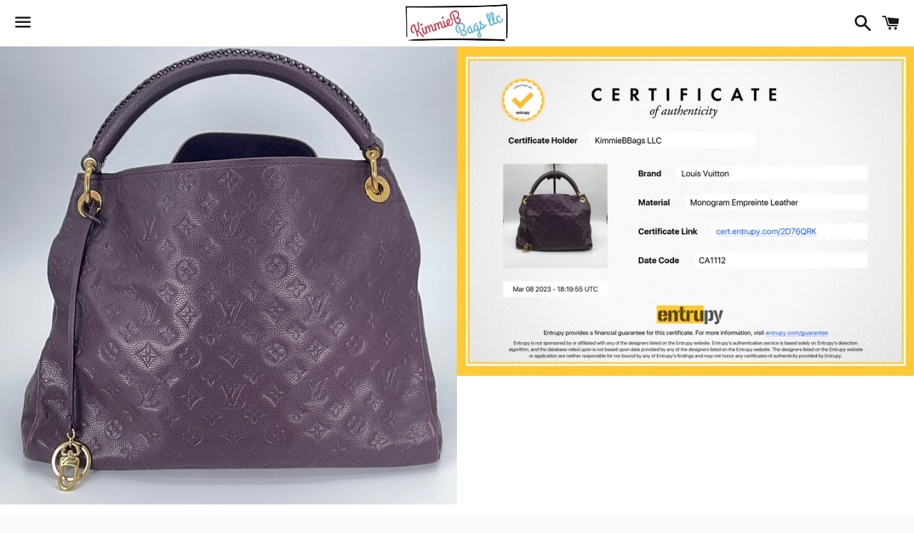

--- FILE ---
content_type: text/html; charset=utf-8
request_url: https://www.kimmiebbags.com/products/copy-of-preloved-louis-vuitton-artsy-brown-monogram-empreinte-leather-mm-handbag-ca2172-120623
body_size: 29303
content:
<!doctype html>
<html class="no-js" lang="en">
<head>

  <meta charset="utf-8">
  <meta http-equiv="X-UA-Compatible" content="IE=edge">
  <meta name="viewport" content="width=device-width,initial-scale=1">

  <meta name="theme-color" content="#ffffff">

  
    <link rel="shortcut icon" href="//www.kimmiebbags.com/cdn/shop/files/IMG_1376_2_58ad1c3e-e2e6-43d7-9d89-c828ebae8b78_32x32.png?v=1614292429" type="image/png" />
  

  <link rel="canonical" href="https://www.kimmiebbags.com/products/copy-of-preloved-louis-vuitton-artsy-brown-monogram-empreinte-leather-mm-handbag-ca2172-120623">

  <title>
  PRELOVED Louis Vuitton Artsy Purple Monogram Empreinte Leather MM Hand &ndash; KimmieBBags LLC
  </title>

  
    <meta name="description" content="Preloved Louis Vuitton Artsy Purple Monogram Empreinte Leather MM Handbag The Artsy MM handbag delights with its refined craftsmanship and functional features. Fashioned from supple Monogram Empreinte embossed leather, this quietly luxurious hobo features a handmade, cross-stitched handle that slips easily over the sho">
  

  <!-- /snippets/social-meta-tags.liquid -->




<meta property="og:site_name" content="KimmieBBags LLC">
<meta property="og:url" content="https://www.kimmiebbags.com/products/copy-of-preloved-louis-vuitton-artsy-brown-monogram-empreinte-leather-mm-handbag-ca2172-120623">
<meta property="og:title" content="PRELOVED Louis Vuitton Artsy Purple Monogram Empreinte Leather MM Handbag CA1112 031523">
<meta property="og:type" content="product">
<meta property="og:description" content="Preloved Louis Vuitton Artsy Purple Monogram Empreinte Leather MM Handbag The Artsy MM handbag delights with its refined craftsmanship and functional features. Fashioned from supple Monogram Empreinte embossed leather, this quietly luxurious hobo features a handmade, cross-stitched handle that slips easily over the sho">

  <meta property="og:price:amount" content="1,880.00">
  <meta property="og:price:currency" content="USD">

<meta property="og:image" content="http://www.kimmiebbags.com/cdn/shop/products/image_13f6f474-91d2-4530-ad17-242f0df87cca_1200x1200.jpg?v=1678906218"><meta property="og:image" content="http://www.kimmiebbags.com/cdn/shop/products/Screenshot2023-03-14at4.32.03PM_1200x1200.png?v=1678906218"><meta property="og:image" content="http://www.kimmiebbags.com/cdn/shop/products/image_dd8c6d77-2a89-4bf5-8e4b-516d3f158045_1200x1200.jpg?v=1678906119">
<meta property="og:image:secure_url" content="https://www.kimmiebbags.com/cdn/shop/products/image_13f6f474-91d2-4530-ad17-242f0df87cca_1200x1200.jpg?v=1678906218"><meta property="og:image:secure_url" content="https://www.kimmiebbags.com/cdn/shop/products/Screenshot2023-03-14at4.32.03PM_1200x1200.png?v=1678906218"><meta property="og:image:secure_url" content="https://www.kimmiebbags.com/cdn/shop/products/image_dd8c6d77-2a89-4bf5-8e4b-516d3f158045_1200x1200.jpg?v=1678906119">


  <meta name="twitter:site" content="@KimmieBBags">

<meta name="twitter:card" content="summary_large_image">
<meta name="twitter:title" content="PRELOVED Louis Vuitton Artsy Purple Monogram Empreinte Leather MM Handbag CA1112 031523">
<meta name="twitter:description" content="Preloved Louis Vuitton Artsy Purple Monogram Empreinte Leather MM Handbag The Artsy MM handbag delights with its refined craftsmanship and functional features. Fashioned from supple Monogram Empreinte embossed leather, this quietly luxurious hobo features a handmade, cross-stitched handle that slips easily over the sho">


  <link href="//www.kimmiebbags.com/cdn/shop/t/13/assets/theme.scss.css?v=65331358251278109721741388797" rel="stylesheet" type="text/css" media="all" />

  <script>
    window.theme = window.theme || {};
    theme.strings = {
      cartEmpty: "Your cart is currently empty.",
      savingHtml: "You're saving [savings]",
      addToCart: "Add to cart",
      soldOut: "Sold out",
      unavailable: "Unavailable",
      addressError: "Error looking up that address",
      addressNoResults: "No results for that address",
      addressQueryLimit: "You have exceeded the Google API usage limit. Consider upgrading to a \u003ca href=\"https:\/\/developers.google.com\/maps\/premium\/usage-limits\"\u003ePremium Plan\u003c\/a\u003e.",
      authError: "There was a problem authenticating your Google Maps API Key."
    };
    theme.settings = {
      cartType: "drawer",
      moneyFormat: "${{amount}}"
    };
  </script>

  <script src="//www.kimmiebbags.com/cdn/shop/t/13/assets/lazysizes.min.js?v=155223123402716617051693535607" async="async"></script>

  

  <script src="//www.kimmiebbags.com/cdn/shop/t/13/assets/vendor.js?v=141188699437036237251693535607" defer="defer"></script>

  <script src="//www.kimmiebbags.com/cdn/shopifycloud/storefront/assets/themes_support/option_selection-b017cd28.js" defer="defer"></script>

  <script src="//www.kimmiebbags.com/cdn/shop/t/13/assets/theme.js?v=63561349323262567961693535607" defer="defer"></script>

  <script>window.performance && window.performance.mark && window.performance.mark('shopify.content_for_header.start');</script><meta name="google-site-verification" content="ReAiRUHMQrz0AifxWVVg4UnYyggjcYJlF0rqrOc4WWU">
<meta name="facebook-domain-verification" content="vw55pqkacnvzldd4izmi0d4s9fpbxd">
<meta id="shopify-digital-wallet" name="shopify-digital-wallet" content="/27340013679/digital_wallets/dialog">
<meta name="shopify-checkout-api-token" content="64d891aebe068470071411c4e55f041c">
<meta id="in-context-paypal-metadata" data-shop-id="27340013679" data-venmo-supported="false" data-environment="production" data-locale="en_US" data-paypal-v4="true" data-currency="USD">
<link rel="alternate" type="application/json+oembed" href="https://www.kimmiebbags.com/products/copy-of-preloved-louis-vuitton-artsy-brown-monogram-empreinte-leather-mm-handbag-ca2172-120623.oembed">
<script async="async" src="/checkouts/internal/preloads.js?locale=en-US"></script>
<link rel="preconnect" href="https://shop.app" crossorigin="anonymous">
<script async="async" src="https://shop.app/checkouts/internal/preloads.js?locale=en-US&shop_id=27340013679" crossorigin="anonymous"></script>
<script id="apple-pay-shop-capabilities" type="application/json">{"shopId":27340013679,"countryCode":"US","currencyCode":"USD","merchantCapabilities":["supports3DS"],"merchantId":"gid:\/\/shopify\/Shop\/27340013679","merchantName":"KimmieBBags LLC","requiredBillingContactFields":["postalAddress","email","phone"],"requiredShippingContactFields":["postalAddress","email","phone"],"shippingType":"shipping","supportedNetworks":["visa","masterCard","amex","discover","elo","jcb"],"total":{"type":"pending","label":"KimmieBBags LLC","amount":"1.00"},"shopifyPaymentsEnabled":true,"supportsSubscriptions":true}</script>
<script id="shopify-features" type="application/json">{"accessToken":"64d891aebe068470071411c4e55f041c","betas":["rich-media-storefront-analytics"],"domain":"www.kimmiebbags.com","predictiveSearch":true,"shopId":27340013679,"locale":"en"}</script>
<script>var Shopify = Shopify || {};
Shopify.shop = "kimmiebbags-llc.myshopify.com";
Shopify.locale = "en";
Shopify.currency = {"active":"USD","rate":"1.0"};
Shopify.country = "US";
Shopify.theme = {"name":"Boundless with Installments message + seel","id":126811701359,"schema_name":"Boundless","schema_version":"9.0.15","theme_store_id":766,"role":"main"};
Shopify.theme.handle = "null";
Shopify.theme.style = {"id":null,"handle":null};
Shopify.cdnHost = "www.kimmiebbags.com/cdn";
Shopify.routes = Shopify.routes || {};
Shopify.routes.root = "/";</script>
<script type="module">!function(o){(o.Shopify=o.Shopify||{}).modules=!0}(window);</script>
<script>!function(o){function n(){var o=[];function n(){o.push(Array.prototype.slice.apply(arguments))}return n.q=o,n}var t=o.Shopify=o.Shopify||{};t.loadFeatures=n(),t.autoloadFeatures=n()}(window);</script>
<script>
  window.ShopifyPay = window.ShopifyPay || {};
  window.ShopifyPay.apiHost = "shop.app\/pay";
  window.ShopifyPay.redirectState = null;
</script>
<script id="shop-js-analytics" type="application/json">{"pageType":"product"}</script>
<script defer="defer" async type="module" src="//www.kimmiebbags.com/cdn/shopifycloud/shop-js/modules/v2/client.init-shop-cart-sync_COMZFrEa.en.esm.js"></script>
<script defer="defer" async type="module" src="//www.kimmiebbags.com/cdn/shopifycloud/shop-js/modules/v2/chunk.common_CdXrxk3f.esm.js"></script>
<script type="module">
  await import("//www.kimmiebbags.com/cdn/shopifycloud/shop-js/modules/v2/client.init-shop-cart-sync_COMZFrEa.en.esm.js");
await import("//www.kimmiebbags.com/cdn/shopifycloud/shop-js/modules/v2/chunk.common_CdXrxk3f.esm.js");

  window.Shopify.SignInWithShop?.initShopCartSync?.({"fedCMEnabled":true,"windoidEnabled":true});

</script>
<script defer="defer" async type="module" src="//www.kimmiebbags.com/cdn/shopifycloud/shop-js/modules/v2/client.payment-terms_D7XnU2ez.en.esm.js"></script>
<script defer="defer" async type="module" src="//www.kimmiebbags.com/cdn/shopifycloud/shop-js/modules/v2/chunk.common_CdXrxk3f.esm.js"></script>
<script defer="defer" async type="module" src="//www.kimmiebbags.com/cdn/shopifycloud/shop-js/modules/v2/chunk.modal_C89cmTvN.esm.js"></script>
<script type="module">
  await import("//www.kimmiebbags.com/cdn/shopifycloud/shop-js/modules/v2/client.payment-terms_D7XnU2ez.en.esm.js");
await import("//www.kimmiebbags.com/cdn/shopifycloud/shop-js/modules/v2/chunk.common_CdXrxk3f.esm.js");
await import("//www.kimmiebbags.com/cdn/shopifycloud/shop-js/modules/v2/chunk.modal_C89cmTvN.esm.js");

  
</script>
<script>
  window.Shopify = window.Shopify || {};
  if (!window.Shopify.featureAssets) window.Shopify.featureAssets = {};
  window.Shopify.featureAssets['shop-js'] = {"shop-cart-sync":["modules/v2/client.shop-cart-sync_CRSPkpKa.en.esm.js","modules/v2/chunk.common_CdXrxk3f.esm.js"],"init-fed-cm":["modules/v2/client.init-fed-cm_DO1JVZ96.en.esm.js","modules/v2/chunk.common_CdXrxk3f.esm.js"],"init-windoid":["modules/v2/client.init-windoid_hXardXh0.en.esm.js","modules/v2/chunk.common_CdXrxk3f.esm.js"],"init-shop-email-lookup-coordinator":["modules/v2/client.init-shop-email-lookup-coordinator_jpxQlUsx.en.esm.js","modules/v2/chunk.common_CdXrxk3f.esm.js"],"shop-toast-manager":["modules/v2/client.shop-toast-manager_C-K0q6-t.en.esm.js","modules/v2/chunk.common_CdXrxk3f.esm.js"],"shop-button":["modules/v2/client.shop-button_B6dBoDg5.en.esm.js","modules/v2/chunk.common_CdXrxk3f.esm.js"],"shop-login-button":["modules/v2/client.shop-login-button_BHRMsoBb.en.esm.js","modules/v2/chunk.common_CdXrxk3f.esm.js","modules/v2/chunk.modal_C89cmTvN.esm.js"],"shop-cash-offers":["modules/v2/client.shop-cash-offers_p6Pw3nax.en.esm.js","modules/v2/chunk.common_CdXrxk3f.esm.js","modules/v2/chunk.modal_C89cmTvN.esm.js"],"avatar":["modules/v2/client.avatar_BTnouDA3.en.esm.js"],"init-shop-cart-sync":["modules/v2/client.init-shop-cart-sync_COMZFrEa.en.esm.js","modules/v2/chunk.common_CdXrxk3f.esm.js"],"init-shop-for-new-customer-accounts":["modules/v2/client.init-shop-for-new-customer-accounts_BNQiNx4m.en.esm.js","modules/v2/client.shop-login-button_BHRMsoBb.en.esm.js","modules/v2/chunk.common_CdXrxk3f.esm.js","modules/v2/chunk.modal_C89cmTvN.esm.js"],"pay-button":["modules/v2/client.pay-button_CRuQ9trT.en.esm.js","modules/v2/chunk.common_CdXrxk3f.esm.js"],"init-customer-accounts-sign-up":["modules/v2/client.init-customer-accounts-sign-up_Q1yheB3t.en.esm.js","modules/v2/client.shop-login-button_BHRMsoBb.en.esm.js","modules/v2/chunk.common_CdXrxk3f.esm.js","modules/v2/chunk.modal_C89cmTvN.esm.js"],"checkout-modal":["modules/v2/client.checkout-modal_DtXVhFgQ.en.esm.js","modules/v2/chunk.common_CdXrxk3f.esm.js","modules/v2/chunk.modal_C89cmTvN.esm.js"],"init-customer-accounts":["modules/v2/client.init-customer-accounts_B5rMd0lj.en.esm.js","modules/v2/client.shop-login-button_BHRMsoBb.en.esm.js","modules/v2/chunk.common_CdXrxk3f.esm.js","modules/v2/chunk.modal_C89cmTvN.esm.js"],"lead-capture":["modules/v2/client.lead-capture_CmGCXBh3.en.esm.js","modules/v2/chunk.common_CdXrxk3f.esm.js","modules/v2/chunk.modal_C89cmTvN.esm.js"],"shop-follow-button":["modules/v2/client.shop-follow-button_CV5C02lv.en.esm.js","modules/v2/chunk.common_CdXrxk3f.esm.js","modules/v2/chunk.modal_C89cmTvN.esm.js"],"shop-login":["modules/v2/client.shop-login_Bz_Zm_XZ.en.esm.js","modules/v2/chunk.common_CdXrxk3f.esm.js","modules/v2/chunk.modal_C89cmTvN.esm.js"],"payment-terms":["modules/v2/client.payment-terms_D7XnU2ez.en.esm.js","modules/v2/chunk.common_CdXrxk3f.esm.js","modules/v2/chunk.modal_C89cmTvN.esm.js"]};
</script>
<script>(function() {
  var isLoaded = false;
  function asyncLoad() {
    if (isLoaded) return;
    isLoaded = true;
    var urls = ["https:\/\/cdn.shopify.com\/s\/files\/1\/0273\/4001\/3679\/t\/11\/assets\/affirmShopify.js?v=1635800532\u0026shop=kimmiebbags-llc.myshopify.com","\/\/cdn.shopify.com\/proxy\/d342c17a031dac3c9e5bdc72b3f05791e76f5f229b5c53c40acbd1ebf32ce39d\/bingshoppingtool-t2app-prod.trafficmanager.net\/uet\/tracking_script?shop=kimmiebbags-llc.myshopify.com\u0026sp-cache-control=cHVibGljLCBtYXgtYWdlPTkwMA","\/\/cdn.shopify.com\/proxy\/8c63ffe13f19e3d3596c1a58096276a610c940bdfd0d601fe235400c49f6fba3\/static.cdn.printful.com\/static\/js\/external\/shopify-product-customizer.js?v=0.28\u0026shop=kimmiebbags-llc.myshopify.com\u0026sp-cache-control=cHVibGljLCBtYXgtYWdlPTkwMA","https:\/\/cdn.nfcube.com\/tiktok-4527d8baa8e30ca47ee799bef1ac187d.js?shop=kimmiebbags-llc.myshopify.com","https:\/\/static.klaviyo.com\/onsite\/js\/klaviyo.js?company_id=VgSC7E\u0026shop=kimmiebbags-llc.myshopify.com"];
    for (var i = 0; i < urls.length; i++) {
      var s = document.createElement('script');
      s.type = 'text/javascript';
      s.async = true;
      s.src = urls[i];
      var x = document.getElementsByTagName('script')[0];
      x.parentNode.insertBefore(s, x);
    }
  };
  if(window.attachEvent) {
    window.attachEvent('onload', asyncLoad);
  } else {
    window.addEventListener('load', asyncLoad, false);
  }
})();</script>
<script id="__st">var __st={"a":27340013679,"offset":-18000,"reqid":"5aa39ace-9431-4507-a610-1e701ebe91c3-1763354788","pageurl":"www.kimmiebbags.com\/products\/copy-of-preloved-louis-vuitton-artsy-brown-monogram-empreinte-leather-mm-handbag-ca2172-120623","u":"11b88d8b92bb","p":"product","rtyp":"product","rid":7101008117871};</script>
<script>window.ShopifyPaypalV4VisibilityTracking = true;</script>
<script id="captcha-bootstrap">!function(){'use strict';const t='contact',e='account',n='new_comment',o=[[t,t],['blogs',n],['comments',n],[t,'customer']],c=[[e,'customer_login'],[e,'guest_login'],[e,'recover_customer_password'],[e,'create_customer']],r=t=>t.map((([t,e])=>`form[action*='/${t}']:not([data-nocaptcha='true']) input[name='form_type'][value='${e}']`)).join(','),a=t=>()=>t?[...document.querySelectorAll(t)].map((t=>t.form)):[];function s(){const t=[...o],e=r(t);return a(e)}const i='password',u='form_key',d=['recaptcha-v3-token','g-recaptcha-response','h-captcha-response',i],f=()=>{try{return window.sessionStorage}catch{return}},m='__shopify_v',_=t=>t.elements[u];function p(t,e,n=!1){try{const o=window.sessionStorage,c=JSON.parse(o.getItem(e)),{data:r}=function(t){const{data:e,action:n}=t;return t[m]||n?{data:e,action:n}:{data:t,action:n}}(c);for(const[e,n]of Object.entries(r))t.elements[e]&&(t.elements[e].value=n);n&&o.removeItem(e)}catch(o){console.error('form repopulation failed',{error:o})}}const l='form_type',E='cptcha';function T(t){t.dataset[E]=!0}const w=window,h=w.document,L='Shopify',v='ce_forms',y='captcha';let A=!1;((t,e)=>{const n=(g='f06e6c50-85a8-45c8-87d0-21a2b65856fe',I='https://cdn.shopify.com/shopifycloud/storefront-forms-hcaptcha/ce_storefront_forms_captcha_hcaptcha.v1.5.2.iife.js',D={infoText:'Protected by hCaptcha',privacyText:'Privacy',termsText:'Terms'},(t,e,n)=>{const o=w[L][v],c=o.bindForm;if(c)return c(t,g,e,D).then(n);var r;o.q.push([[t,g,e,D],n]),r=I,A||(h.body.append(Object.assign(h.createElement('script'),{id:'captcha-provider',async:!0,src:r})),A=!0)});var g,I,D;w[L]=w[L]||{},w[L][v]=w[L][v]||{},w[L][v].q=[],w[L][y]=w[L][y]||{},w[L][y].protect=function(t,e){n(t,void 0,e),T(t)},Object.freeze(w[L][y]),function(t,e,n,w,h,L){const[v,y,A,g]=function(t,e,n){const i=e?o:[],u=t?c:[],d=[...i,...u],f=r(d),m=r(i),_=r(d.filter((([t,e])=>n.includes(e))));return[a(f),a(m),a(_),s()]}(w,h,L),I=t=>{const e=t.target;return e instanceof HTMLFormElement?e:e&&e.form},D=t=>v().includes(t);t.addEventListener('submit',(t=>{const e=I(t);if(!e)return;const n=D(e)&&!e.dataset.hcaptchaBound&&!e.dataset.recaptchaBound,o=_(e),c=g().includes(e)&&(!o||!o.value);(n||c)&&t.preventDefault(),c&&!n&&(function(t){try{if(!f())return;!function(t){const e=f();if(!e)return;const n=_(t);if(!n)return;const o=n.value;o&&e.removeItem(o)}(t);const e=Array.from(Array(32),(()=>Math.random().toString(36)[2])).join('');!function(t,e){_(t)||t.append(Object.assign(document.createElement('input'),{type:'hidden',name:u})),t.elements[u].value=e}(t,e),function(t,e){const n=f();if(!n)return;const o=[...t.querySelectorAll(`input[type='${i}']`)].map((({name:t})=>t)),c=[...d,...o],r={};for(const[a,s]of new FormData(t).entries())c.includes(a)||(r[a]=s);n.setItem(e,JSON.stringify({[m]:1,action:t.action,data:r}))}(t,e)}catch(e){console.error('failed to persist form',e)}}(e),e.submit())}));const S=(t,e)=>{t&&!t.dataset[E]&&(n(t,e.some((e=>e===t))),T(t))};for(const o of['focusin','change'])t.addEventListener(o,(t=>{const e=I(t);D(e)&&S(e,y())}));const B=e.get('form_key'),M=e.get(l),P=B&&M;t.addEventListener('DOMContentLoaded',(()=>{const t=y();if(P)for(const e of t)e.elements[l].value===M&&p(e,B);[...new Set([...A(),...v().filter((t=>'true'===t.dataset.shopifyCaptcha))])].forEach((e=>S(e,t)))}))}(h,new URLSearchParams(w.location.search),n,t,e,['guest_login'])})(!1,!0)}();</script>
<script integrity="sha256-52AcMU7V7pcBOXWImdc/TAGTFKeNjmkeM1Pvks/DTgc=" data-source-attribution="shopify.loadfeatures" defer="defer" src="//www.kimmiebbags.com/cdn/shopifycloud/storefront/assets/storefront/load_feature-81c60534.js" crossorigin="anonymous"></script>
<script crossorigin="anonymous" defer="defer" src="//www.kimmiebbags.com/cdn/shopifycloud/storefront/assets/shopify_pay/storefront-65b4c6d7.js?v=20250812"></script>
<script data-source-attribution="shopify.dynamic_checkout.dynamic.init">var Shopify=Shopify||{};Shopify.PaymentButton=Shopify.PaymentButton||{isStorefrontPortableWallets:!0,init:function(){window.Shopify.PaymentButton.init=function(){};var t=document.createElement("script");t.src="https://www.kimmiebbags.com/cdn/shopifycloud/portable-wallets/latest/portable-wallets.en.js",t.type="module",document.head.appendChild(t)}};
</script>
<script data-source-attribution="shopify.dynamic_checkout.buyer_consent">
  function portableWalletsHideBuyerConsent(e){var t=document.getElementById("shopify-buyer-consent"),n=document.getElementById("shopify-subscription-policy-button");t&&n&&(t.classList.add("hidden"),t.setAttribute("aria-hidden","true"),n.removeEventListener("click",e))}function portableWalletsShowBuyerConsent(e){var t=document.getElementById("shopify-buyer-consent"),n=document.getElementById("shopify-subscription-policy-button");t&&n&&(t.classList.remove("hidden"),t.removeAttribute("aria-hidden"),n.addEventListener("click",e))}window.Shopify?.PaymentButton&&(window.Shopify.PaymentButton.hideBuyerConsent=portableWalletsHideBuyerConsent,window.Shopify.PaymentButton.showBuyerConsent=portableWalletsShowBuyerConsent);
</script>
<script>
  function portableWalletsCleanup(e){e&&e.src&&console.error("Failed to load portable wallets script "+e.src);var t=document.querySelectorAll("shopify-accelerated-checkout .shopify-payment-button__skeleton, shopify-accelerated-checkout-cart .wallet-cart-button__skeleton"),e=document.getElementById("shopify-buyer-consent");for(let e=0;e<t.length;e++)t[e].remove();e&&e.remove()}function portableWalletsNotLoadedAsModule(e){e instanceof ErrorEvent&&"string"==typeof e.message&&e.message.includes("import.meta")&&"string"==typeof e.filename&&e.filename.includes("portable-wallets")&&(window.removeEventListener("error",portableWalletsNotLoadedAsModule),window.Shopify.PaymentButton.failedToLoad=e,"loading"===document.readyState?document.addEventListener("DOMContentLoaded",window.Shopify.PaymentButton.init):window.Shopify.PaymentButton.init())}window.addEventListener("error",portableWalletsNotLoadedAsModule);
</script>

<script type="module" src="https://www.kimmiebbags.com/cdn/shopifycloud/portable-wallets/latest/portable-wallets.en.js" onError="portableWalletsCleanup(this)" crossorigin="anonymous"></script>
<script nomodule>
  document.addEventListener("DOMContentLoaded", portableWalletsCleanup);
</script>

<link id="shopify-accelerated-checkout-styles" rel="stylesheet" media="screen" href="https://www.kimmiebbags.com/cdn/shopifycloud/portable-wallets/latest/accelerated-checkout-backwards-compat.css" crossorigin="anonymous">
<style id="shopify-accelerated-checkout-cart">
        #shopify-buyer-consent {
  margin-top: 1em;
  display: inline-block;
  width: 100%;
}

#shopify-buyer-consent.hidden {
  display: none;
}

#shopify-subscription-policy-button {
  background: none;
  border: none;
  padding: 0;
  text-decoration: underline;
  font-size: inherit;
  cursor: pointer;
}

#shopify-subscription-policy-button::before {
  box-shadow: none;
}

      </style>

<script>window.performance && window.performance.mark && window.performance.mark('shopify.content_for_header.end');</script>
<script>
(function(d, t, i, w) {
    window.__bfwId = w;
    if (d.getElementById(i) && window.__bfwInit) return window.__bfwInit();
    if (d.getElementById(i)) return;
    var s, ss = d.getElementsByTagName(t)[0];
    s = d.createElement(t); s.id = i;
    s.src = 'https://lcx-widgets.bambuser.com/embed.js';
    ss.parentNode.insertBefore(s, ss);
  })(document, 'script', 'bambuser-liveshopping-widget', 'YhUoSMiRbqA1G7LzWEI7');
</script>

	<script>var loox_global_hash = '1739197938267';</script><script>var visitor_level_referral = {"active":true,"rtl":false,"position":"right","button_text":"Get $50","button_bg_color":"e01be0","button_text_color":"FFFFFF","display_on_home_page":true,"display_on_product_page":true,"display_on_cart_page":true,"display_on_other_pages":true,"hide_on_mobile":false,"sidebar_visible":true,"orientation":"default"};
</script><style>.loox-reviews-default { max-width: 1200px; margin: 0 auto; }</style>
<!-- "snippets/hulkcode_common.liquid" was not rendered, the associated app was uninstalled --><script src='https://volumediscount.hulkapps.com/hulkcode.js' defer='defer'></script>
    <!-- Upsell & Cross Sell - Selleasy by Logbase - Starts -->
      <script src='https://upsell-app.logbase.io/lb-upsell.js?shop=kimmiebbags-llc.myshopify.com' defer></script>
    <!-- Upsell & Cross Sell - Selleasy by Logbase - Ends -->

                          
  <!-- Seel code start  -->
  <script type="text/javascript" async="" src="https://cdn.seel.com/releases/scripts/shopify-ra/return-assurance.min.js?shop=kimmiebbags-llc.myshopify.com"></script>
   <!-- Seel code end  -->                     
<script src="https://cdn.shopify.com/extensions/c1eb4680-ad4e-49c3-898d-493ebb06e626/affirm-pay-over-time-messaging-9/assets/affirm-cart-drawer-embed-handler.js" type="text/javascript" defer="defer"></script>
<link href="https://monorail-edge.shopifysvc.com" rel="dns-prefetch">
<script>(function(){if ("sendBeacon" in navigator && "performance" in window) {try {var session_token_from_headers = performance.getEntriesByType('navigation')[0].serverTiming.find(x => x.name == '_s').description;} catch {var session_token_from_headers = undefined;}var session_cookie_matches = document.cookie.match(/_shopify_s=([^;]*)/);var session_token_from_cookie = session_cookie_matches && session_cookie_matches.length === 2 ? session_cookie_matches[1] : "";var session_token = session_token_from_headers || session_token_from_cookie || "";function handle_abandonment_event(e) {var entries = performance.getEntries().filter(function(entry) {return /monorail-edge.shopifysvc.com/.test(entry.name);});if (!window.abandonment_tracked && entries.length === 0) {window.abandonment_tracked = true;var currentMs = Date.now();var navigation_start = performance.timing.navigationStart;var payload = {shop_id: 27340013679,url: window.location.href,navigation_start,duration: currentMs - navigation_start,session_token,page_type: "product"};window.navigator.sendBeacon("https://monorail-edge.shopifysvc.com/v1/produce", JSON.stringify({schema_id: "online_store_buyer_site_abandonment/1.1",payload: payload,metadata: {event_created_at_ms: currentMs,event_sent_at_ms: currentMs}}));}}window.addEventListener('pagehide', handle_abandonment_event);}}());</script>
<script id="web-pixels-manager-setup">(function e(e,d,r,n,o){if(void 0===o&&(o={}),!Boolean(null===(a=null===(i=window.Shopify)||void 0===i?void 0:i.analytics)||void 0===a?void 0:a.replayQueue)){var i,a;window.Shopify=window.Shopify||{};var t=window.Shopify;t.analytics=t.analytics||{};var s=t.analytics;s.replayQueue=[],s.publish=function(e,d,r){return s.replayQueue.push([e,d,r]),!0};try{self.performance.mark("wpm:start")}catch(e){}var l=function(){var e={modern:/Edge?\/(1{2}[4-9]|1[2-9]\d|[2-9]\d{2}|\d{4,})\.\d+(\.\d+|)|Firefox\/(1{2}[4-9]|1[2-9]\d|[2-9]\d{2}|\d{4,})\.\d+(\.\d+|)|Chrom(ium|e)\/(9{2}|\d{3,})\.\d+(\.\d+|)|(Maci|X1{2}).+ Version\/(15\.\d+|(1[6-9]|[2-9]\d|\d{3,})\.\d+)([,.]\d+|)( \(\w+\)|)( Mobile\/\w+|) Safari\/|Chrome.+OPR\/(9{2}|\d{3,})\.\d+\.\d+|(CPU[ +]OS|iPhone[ +]OS|CPU[ +]iPhone|CPU IPhone OS|CPU iPad OS)[ +]+(15[._]\d+|(1[6-9]|[2-9]\d|\d{3,})[._]\d+)([._]\d+|)|Android:?[ /-](13[3-9]|1[4-9]\d|[2-9]\d{2}|\d{4,})(\.\d+|)(\.\d+|)|Android.+Firefox\/(13[5-9]|1[4-9]\d|[2-9]\d{2}|\d{4,})\.\d+(\.\d+|)|Android.+Chrom(ium|e)\/(13[3-9]|1[4-9]\d|[2-9]\d{2}|\d{4,})\.\d+(\.\d+|)|SamsungBrowser\/([2-9]\d|\d{3,})\.\d+/,legacy:/Edge?\/(1[6-9]|[2-9]\d|\d{3,})\.\d+(\.\d+|)|Firefox\/(5[4-9]|[6-9]\d|\d{3,})\.\d+(\.\d+|)|Chrom(ium|e)\/(5[1-9]|[6-9]\d|\d{3,})\.\d+(\.\d+|)([\d.]+$|.*Safari\/(?![\d.]+ Edge\/[\d.]+$))|(Maci|X1{2}).+ Version\/(10\.\d+|(1[1-9]|[2-9]\d|\d{3,})\.\d+)([,.]\d+|)( \(\w+\)|)( Mobile\/\w+|) Safari\/|Chrome.+OPR\/(3[89]|[4-9]\d|\d{3,})\.\d+\.\d+|(CPU[ +]OS|iPhone[ +]OS|CPU[ +]iPhone|CPU IPhone OS|CPU iPad OS)[ +]+(10[._]\d+|(1[1-9]|[2-9]\d|\d{3,})[._]\d+)([._]\d+|)|Android:?[ /-](13[3-9]|1[4-9]\d|[2-9]\d{2}|\d{4,})(\.\d+|)(\.\d+|)|Mobile Safari.+OPR\/([89]\d|\d{3,})\.\d+\.\d+|Android.+Firefox\/(13[5-9]|1[4-9]\d|[2-9]\d{2}|\d{4,})\.\d+(\.\d+|)|Android.+Chrom(ium|e)\/(13[3-9]|1[4-9]\d|[2-9]\d{2}|\d{4,})\.\d+(\.\d+|)|Android.+(UC? ?Browser|UCWEB|U3)[ /]?(15\.([5-9]|\d{2,})|(1[6-9]|[2-9]\d|\d{3,})\.\d+)\.\d+|SamsungBrowser\/(5\.\d+|([6-9]|\d{2,})\.\d+)|Android.+MQ{2}Browser\/(14(\.(9|\d{2,})|)|(1[5-9]|[2-9]\d|\d{3,})(\.\d+|))(\.\d+|)|K[Aa][Ii]OS\/(3\.\d+|([4-9]|\d{2,})\.\d+)(\.\d+|)/},d=e.modern,r=e.legacy,n=navigator.userAgent;return n.match(d)?"modern":n.match(r)?"legacy":"unknown"}(),u="modern"===l?"modern":"legacy",c=(null!=n?n:{modern:"",legacy:""})[u],f=function(e){return[e.baseUrl,"/wpm","/b",e.hashVersion,"modern"===e.buildTarget?"m":"l",".js"].join("")}({baseUrl:d,hashVersion:r,buildTarget:u}),m=function(e){var d=e.version,r=e.bundleTarget,n=e.surface,o=e.pageUrl,i=e.monorailEndpoint;return{emit:function(e){var a=e.status,t=e.errorMsg,s=(new Date).getTime(),l=JSON.stringify({metadata:{event_sent_at_ms:s},events:[{schema_id:"web_pixels_manager_load/3.1",payload:{version:d,bundle_target:r,page_url:o,status:a,surface:n,error_msg:t},metadata:{event_created_at_ms:s}}]});if(!i)return console&&console.warn&&console.warn("[Web Pixels Manager] No Monorail endpoint provided, skipping logging."),!1;try{return self.navigator.sendBeacon.bind(self.navigator)(i,l)}catch(e){}var u=new XMLHttpRequest;try{return u.open("POST",i,!0),u.setRequestHeader("Content-Type","text/plain"),u.send(l),!0}catch(e){return console&&console.warn&&console.warn("[Web Pixels Manager] Got an unhandled error while logging to Monorail."),!1}}}}({version:r,bundleTarget:l,surface:e.surface,pageUrl:self.location.href,monorailEndpoint:e.monorailEndpoint});try{o.browserTarget=l,function(e){var d=e.src,r=e.async,n=void 0===r||r,o=e.onload,i=e.onerror,a=e.sri,t=e.scriptDataAttributes,s=void 0===t?{}:t,l=document.createElement("script"),u=document.querySelector("head"),c=document.querySelector("body");if(l.async=n,l.src=d,a&&(l.integrity=a,l.crossOrigin="anonymous"),s)for(var f in s)if(Object.prototype.hasOwnProperty.call(s,f))try{l.dataset[f]=s[f]}catch(e){}if(o&&l.addEventListener("load",o),i&&l.addEventListener("error",i),u)u.appendChild(l);else{if(!c)throw new Error("Did not find a head or body element to append the script");c.appendChild(l)}}({src:f,async:!0,onload:function(){if(!function(){var e,d;return Boolean(null===(d=null===(e=window.Shopify)||void 0===e?void 0:e.analytics)||void 0===d?void 0:d.initialized)}()){var d=window.webPixelsManager.init(e)||void 0;if(d){var r=window.Shopify.analytics;r.replayQueue.forEach((function(e){var r=e[0],n=e[1],o=e[2];d.publishCustomEvent(r,n,o)})),r.replayQueue=[],r.publish=d.publishCustomEvent,r.visitor=d.visitor,r.initialized=!0}}},onerror:function(){return m.emit({status:"failed",errorMsg:"".concat(f," has failed to load")})},sri:function(e){var d=/^sha384-[A-Za-z0-9+/=]+$/;return"string"==typeof e&&d.test(e)}(c)?c:"",scriptDataAttributes:o}),m.emit({status:"loading"})}catch(e){m.emit({status:"failed",errorMsg:(null==e?void 0:e.message)||"Unknown error"})}}})({shopId: 27340013679,storefrontBaseUrl: "https://www.kimmiebbags.com",extensionsBaseUrl: "https://extensions.shopifycdn.com/cdn/shopifycloud/web-pixels-manager",monorailEndpoint: "https://monorail-edge.shopifysvc.com/unstable/produce_batch",surface: "storefront-renderer",enabledBetaFlags: ["2dca8a86"],webPixelsConfigList: [{"id":"1259372911","configuration":"{\"storeIdentity\":\"kimmiebbags-llc.myshopify.com\",\"baseURL\":\"https:\\\/\\\/api.printful.com\\\/shopify-pixels\"}","eventPayloadVersion":"v1","runtimeContext":"STRICT","scriptVersion":"74f275712857ab41bea9d998dcb2f9da","type":"APP","apiClientId":156624,"privacyPurposes":["ANALYTICS","MARKETING","SALE_OF_DATA"],"dataSharingAdjustments":{"protectedCustomerApprovalScopes":["read_customer_address","read_customer_email","read_customer_name","read_customer_personal_data","read_customer_phone"]}},{"id":"733249903","configuration":"{\"config\":\"{\\\"pixel_id\\\":\\\"AW-633348766\\\",\\\"target_country\\\":\\\"US\\\",\\\"gtag_events\\\":[{\\\"type\\\":\\\"search\\\",\\\"action_label\\\":\\\"AW-633348766\\\/FzM3COCW5dABEJ7FgK4C\\\"},{\\\"type\\\":\\\"begin_checkout\\\",\\\"action_label\\\":\\\"AW-633348766\\\/WoSUCN2W5dABEJ7FgK4C\\\"},{\\\"type\\\":\\\"view_item\\\",\\\"action_label\\\":[\\\"AW-633348766\\\/dh7WCNeW5dABEJ7FgK4C\\\",\\\"MC-MF0JXWZ7VY\\\"]},{\\\"type\\\":\\\"purchase\\\",\\\"action_label\\\":[\\\"AW-633348766\\\/tJ9eCNSW5dABEJ7FgK4C\\\",\\\"MC-MF0JXWZ7VY\\\"]},{\\\"type\\\":\\\"page_view\\\",\\\"action_label\\\":[\\\"AW-633348766\\\/N9t_CNGW5dABEJ7FgK4C\\\",\\\"MC-MF0JXWZ7VY\\\"]},{\\\"type\\\":\\\"add_payment_info\\\",\\\"action_label\\\":\\\"AW-633348766\\\/O7cTCOOW5dABEJ7FgK4C\\\"},{\\\"type\\\":\\\"add_to_cart\\\",\\\"action_label\\\":\\\"AW-633348766\\\/UjAsCNqW5dABEJ7FgK4C\\\"}],\\\"enable_monitoring_mode\\\":false}\"}","eventPayloadVersion":"v1","runtimeContext":"OPEN","scriptVersion":"b2a88bafab3e21179ed38636efcd8a93","type":"APP","apiClientId":1780363,"privacyPurposes":[],"dataSharingAdjustments":{"protectedCustomerApprovalScopes":["read_customer_address","read_customer_email","read_customer_name","read_customer_personal_data","read_customer_phone"]}},{"id":"266469487","configuration":"{\"pixelCode\":\"C1DN3SHT0U322RQPDO90\"}","eventPayloadVersion":"v1","runtimeContext":"STRICT","scriptVersion":"22e92c2ad45662f435e4801458fb78cc","type":"APP","apiClientId":4383523,"privacyPurposes":["ANALYTICS","MARKETING","SALE_OF_DATA"],"dataSharingAdjustments":{"protectedCustomerApprovalScopes":["read_customer_address","read_customer_email","read_customer_name","read_customer_personal_data","read_customer_phone"]}},{"id":"128745583","configuration":"{\"pixel_id\":\"749403925754197\",\"pixel_type\":\"facebook_pixel\",\"metaapp_system_user_token\":\"-\"}","eventPayloadVersion":"v1","runtimeContext":"OPEN","scriptVersion":"ca16bc87fe92b6042fbaa3acc2fbdaa6","type":"APP","apiClientId":2329312,"privacyPurposes":["ANALYTICS","MARKETING","SALE_OF_DATA"],"dataSharingAdjustments":{"protectedCustomerApprovalScopes":["read_customer_address","read_customer_email","read_customer_name","read_customer_personal_data","read_customer_phone"]}},{"id":"36470895","configuration":"{\"tagID\":\"2613619626747\"}","eventPayloadVersion":"v1","runtimeContext":"STRICT","scriptVersion":"18031546ee651571ed29edbe71a3550b","type":"APP","apiClientId":3009811,"privacyPurposes":["ANALYTICS","MARKETING","SALE_OF_DATA"],"dataSharingAdjustments":{"protectedCustomerApprovalScopes":["read_customer_address","read_customer_email","read_customer_name","read_customer_personal_data","read_customer_phone"]}},{"id":"2130031","configuration":"{\"myshopifyDomain\":\"kimmiebbags-llc.myshopify.com\"}","eventPayloadVersion":"v1","runtimeContext":"STRICT","scriptVersion":"23b97d18e2aa74363140dc29c9284e87","type":"APP","apiClientId":2775569,"privacyPurposes":["ANALYTICS","MARKETING","SALE_OF_DATA"],"dataSharingAdjustments":{"protectedCustomerApprovalScopes":[]}},{"id":"124780911","eventPayloadVersion":"v1","runtimeContext":"LAX","scriptVersion":"1","type":"CUSTOM","privacyPurposes":["MARKETING"],"name":"Meta pixel (migrated)"},{"id":"shopify-app-pixel","configuration":"{}","eventPayloadVersion":"v1","runtimeContext":"STRICT","scriptVersion":"0450","apiClientId":"shopify-pixel","type":"APP","privacyPurposes":["ANALYTICS","MARKETING"]},{"id":"shopify-custom-pixel","eventPayloadVersion":"v1","runtimeContext":"LAX","scriptVersion":"0450","apiClientId":"shopify-pixel","type":"CUSTOM","privacyPurposes":["ANALYTICS","MARKETING"]}],isMerchantRequest: false,initData: {"shop":{"name":"KimmieBBags LLC","paymentSettings":{"currencyCode":"USD"},"myshopifyDomain":"kimmiebbags-llc.myshopify.com","countryCode":"US","storefrontUrl":"https:\/\/www.kimmiebbags.com"},"customer":null,"cart":null,"checkout":null,"productVariants":[{"price":{"amount":1880.0,"currencyCode":"USD"},"product":{"title":"PRELOVED Louis Vuitton Artsy Purple Monogram Empreinte Leather MM Handbag CA1112 031523","vendor":"Louis Vuitton","id":"7101008117871","untranslatedTitle":"PRELOVED Louis Vuitton Artsy Purple Monogram Empreinte Leather MM Handbag CA1112 031523","url":"\/products\/copy-of-preloved-louis-vuitton-artsy-brown-monogram-empreinte-leather-mm-handbag-ca2172-120623","type":"purse"},"id":"41059119595631","image":{"src":"\/\/www.kimmiebbags.com\/cdn\/shop\/products\/image_13f6f474-91d2-4530-ad17-242f0df87cca.jpg?v=1678906218"},"sku":"ENTRUPY: 2D76QRK","title":"Default Title","untranslatedTitle":"Default Title"}],"purchasingCompany":null},},"https://www.kimmiebbags.com/cdn","ae1676cfwd2530674p4253c800m34e853cb",{"modern":"","legacy":""},{"shopId":"27340013679","storefrontBaseUrl":"https:\/\/www.kimmiebbags.com","extensionBaseUrl":"https:\/\/extensions.shopifycdn.com\/cdn\/shopifycloud\/web-pixels-manager","surface":"storefront-renderer","enabledBetaFlags":"[\"2dca8a86\"]","isMerchantRequest":"false","hashVersion":"ae1676cfwd2530674p4253c800m34e853cb","publish":"custom","events":"[[\"page_viewed\",{}],[\"product_viewed\",{\"productVariant\":{\"price\":{\"amount\":1880.0,\"currencyCode\":\"USD\"},\"product\":{\"title\":\"PRELOVED Louis Vuitton Artsy Purple Monogram Empreinte Leather MM Handbag CA1112 031523\",\"vendor\":\"Louis Vuitton\",\"id\":\"7101008117871\",\"untranslatedTitle\":\"PRELOVED Louis Vuitton Artsy Purple Monogram Empreinte Leather MM Handbag CA1112 031523\",\"url\":\"\/products\/copy-of-preloved-louis-vuitton-artsy-brown-monogram-empreinte-leather-mm-handbag-ca2172-120623\",\"type\":\"purse\"},\"id\":\"41059119595631\",\"image\":{\"src\":\"\/\/www.kimmiebbags.com\/cdn\/shop\/products\/image_13f6f474-91d2-4530-ad17-242f0df87cca.jpg?v=1678906218\"},\"sku\":\"ENTRUPY: 2D76QRK\",\"title\":\"Default Title\",\"untranslatedTitle\":\"Default Title\"}}]]"});</script><script>
  window.ShopifyAnalytics = window.ShopifyAnalytics || {};
  window.ShopifyAnalytics.meta = window.ShopifyAnalytics.meta || {};
  window.ShopifyAnalytics.meta.currency = 'USD';
  var meta = {"product":{"id":7101008117871,"gid":"gid:\/\/shopify\/Product\/7101008117871","vendor":"Louis Vuitton","type":"purse","variants":[{"id":41059119595631,"price":188000,"name":"PRELOVED Louis Vuitton Artsy Purple Monogram Empreinte Leather MM Handbag CA1112 031523","public_title":null,"sku":"ENTRUPY: 2D76QRK"}],"remote":false},"page":{"pageType":"product","resourceType":"product","resourceId":7101008117871}};
  for (var attr in meta) {
    window.ShopifyAnalytics.meta[attr] = meta[attr];
  }
</script>
<script class="analytics">
  (function () {
    var customDocumentWrite = function(content) {
      var jquery = null;

      if (window.jQuery) {
        jquery = window.jQuery;
      } else if (window.Checkout && window.Checkout.$) {
        jquery = window.Checkout.$;
      }

      if (jquery) {
        jquery('body').append(content);
      }
    };

    var hasLoggedConversion = function(token) {
      if (token) {
        return document.cookie.indexOf('loggedConversion=' + token) !== -1;
      }
      return false;
    }

    var setCookieIfConversion = function(token) {
      if (token) {
        var twoMonthsFromNow = new Date(Date.now());
        twoMonthsFromNow.setMonth(twoMonthsFromNow.getMonth() + 2);

        document.cookie = 'loggedConversion=' + token + '; expires=' + twoMonthsFromNow;
      }
    }

    var trekkie = window.ShopifyAnalytics.lib = window.trekkie = window.trekkie || [];
    if (trekkie.integrations) {
      return;
    }
    trekkie.methods = [
      'identify',
      'page',
      'ready',
      'track',
      'trackForm',
      'trackLink'
    ];
    trekkie.factory = function(method) {
      return function() {
        var args = Array.prototype.slice.call(arguments);
        args.unshift(method);
        trekkie.push(args);
        return trekkie;
      };
    };
    for (var i = 0; i < trekkie.methods.length; i++) {
      var key = trekkie.methods[i];
      trekkie[key] = trekkie.factory(key);
    }
    trekkie.load = function(config) {
      trekkie.config = config || {};
      trekkie.config.initialDocumentCookie = document.cookie;
      var first = document.getElementsByTagName('script')[0];
      var script = document.createElement('script');
      script.type = 'text/javascript';
      script.onerror = function(e) {
        var scriptFallback = document.createElement('script');
        scriptFallback.type = 'text/javascript';
        scriptFallback.onerror = function(error) {
                var Monorail = {
      produce: function produce(monorailDomain, schemaId, payload) {
        var currentMs = new Date().getTime();
        var event = {
          schema_id: schemaId,
          payload: payload,
          metadata: {
            event_created_at_ms: currentMs,
            event_sent_at_ms: currentMs
          }
        };
        return Monorail.sendRequest("https://" + monorailDomain + "/v1/produce", JSON.stringify(event));
      },
      sendRequest: function sendRequest(endpointUrl, payload) {
        // Try the sendBeacon API
        if (window && window.navigator && typeof window.navigator.sendBeacon === 'function' && typeof window.Blob === 'function' && !Monorail.isIos12()) {
          var blobData = new window.Blob([payload], {
            type: 'text/plain'
          });

          if (window.navigator.sendBeacon(endpointUrl, blobData)) {
            return true;
          } // sendBeacon was not successful

        } // XHR beacon

        var xhr = new XMLHttpRequest();

        try {
          xhr.open('POST', endpointUrl);
          xhr.setRequestHeader('Content-Type', 'text/plain');
          xhr.send(payload);
        } catch (e) {
          console.log(e);
        }

        return false;
      },
      isIos12: function isIos12() {
        return window.navigator.userAgent.lastIndexOf('iPhone; CPU iPhone OS 12_') !== -1 || window.navigator.userAgent.lastIndexOf('iPad; CPU OS 12_') !== -1;
      }
    };
    Monorail.produce('monorail-edge.shopifysvc.com',
      'trekkie_storefront_load_errors/1.1',
      {shop_id: 27340013679,
      theme_id: 126811701359,
      app_name: "storefront",
      context_url: window.location.href,
      source_url: "//www.kimmiebbags.com/cdn/s/trekkie.storefront.308893168db1679b4a9f8a086857af995740364f.min.js"});

        };
        scriptFallback.async = true;
        scriptFallback.src = '//www.kimmiebbags.com/cdn/s/trekkie.storefront.308893168db1679b4a9f8a086857af995740364f.min.js';
        first.parentNode.insertBefore(scriptFallback, first);
      };
      script.async = true;
      script.src = '//www.kimmiebbags.com/cdn/s/trekkie.storefront.308893168db1679b4a9f8a086857af995740364f.min.js';
      first.parentNode.insertBefore(script, first);
    };
    trekkie.load(
      {"Trekkie":{"appName":"storefront","development":false,"defaultAttributes":{"shopId":27340013679,"isMerchantRequest":null,"themeId":126811701359,"themeCityHash":"7807797744410876144","contentLanguage":"en","currency":"USD"},"isServerSideCookieWritingEnabled":true,"monorailRegion":"shop_domain","enabledBetaFlags":["f0df213a"]},"Session Attribution":{},"S2S":{"facebookCapiEnabled":false,"source":"trekkie-storefront-renderer","apiClientId":580111}}
    );

    var loaded = false;
    trekkie.ready(function() {
      if (loaded) return;
      loaded = true;

      window.ShopifyAnalytics.lib = window.trekkie;

      var originalDocumentWrite = document.write;
      document.write = customDocumentWrite;
      try { window.ShopifyAnalytics.merchantGoogleAnalytics.call(this); } catch(error) {};
      document.write = originalDocumentWrite;

      window.ShopifyAnalytics.lib.page(null,{"pageType":"product","resourceType":"product","resourceId":7101008117871,"shopifyEmitted":true});

      var match = window.location.pathname.match(/checkouts\/(.+)\/(thank_you|post_purchase)/)
      var token = match? match[1]: undefined;
      if (!hasLoggedConversion(token)) {
        setCookieIfConversion(token);
        window.ShopifyAnalytics.lib.track("Viewed Product",{"currency":"USD","variantId":41059119595631,"productId":7101008117871,"productGid":"gid:\/\/shopify\/Product\/7101008117871","name":"PRELOVED Louis Vuitton Artsy Purple Monogram Empreinte Leather MM Handbag CA1112 031523","price":"1880.00","sku":"ENTRUPY: 2D76QRK","brand":"Louis Vuitton","variant":null,"category":"purse","nonInteraction":true,"remote":false},undefined,undefined,{"shopifyEmitted":true});
      window.ShopifyAnalytics.lib.track("monorail:\/\/trekkie_storefront_viewed_product\/1.1",{"currency":"USD","variantId":41059119595631,"productId":7101008117871,"productGid":"gid:\/\/shopify\/Product\/7101008117871","name":"PRELOVED Louis Vuitton Artsy Purple Monogram Empreinte Leather MM Handbag CA1112 031523","price":"1880.00","sku":"ENTRUPY: 2D76QRK","brand":"Louis Vuitton","variant":null,"category":"purse","nonInteraction":true,"remote":false,"referer":"https:\/\/www.kimmiebbags.com\/products\/copy-of-preloved-louis-vuitton-artsy-brown-monogram-empreinte-leather-mm-handbag-ca2172-120623"});
      }
    });


        var eventsListenerScript = document.createElement('script');
        eventsListenerScript.async = true;
        eventsListenerScript.src = "//www.kimmiebbags.com/cdn/shopifycloud/storefront/assets/shop_events_listener-3da45d37.js";
        document.getElementsByTagName('head')[0].appendChild(eventsListenerScript);

})();</script>
<script
  defer
  src="https://www.kimmiebbags.com/cdn/shopifycloud/perf-kit/shopify-perf-kit-2.1.2.min.js"
  data-application="storefront-renderer"
  data-shop-id="27340013679"
  data-render-region="gcp-us-central1"
  data-page-type="product"
  data-theme-instance-id="126811701359"
  data-theme-name="Boundless"
  data-theme-version="9.0.15"
  data-monorail-region="shop_domain"
  data-resource-timing-sampling-rate="10"
  data-shs="true"
  data-shs-beacon="true"
  data-shs-export-with-fetch="true"
  data-shs-logs-sample-rate="1"
></script>
</head>

<body id="preloved-louis-vuitton-artsy-purple-monogram-empreinte-leather-mm-hand" class="template-product">
  <div id="SearchDrawer" class="search-bar drawer drawer--top">
    <div class="search-bar__table">
      <form action="/search" method="get" class="search-bar__table-cell search-bar__form" role="search">
        <div class="search-bar__table">
          <div class="search-bar__table-cell search-bar__icon-cell">
            <button type="submit" class="search-bar__icon-button search-bar__submit">
              <span class="icon icon-search" aria-hidden="true"></span>
              <span class="icon__fallback-text">Search</span>
            </button>
          </div>
          <div class="search-bar__table-cell">
            <input type="search" id="SearchInput" name="q" value="" placeholder="Search our store" aria-label="Search our store" class="search-bar__input">
          </div>
        </div>
      </form>
      <div class="search-bar__table-cell text-right">
        <button type="button" class="search-bar__icon-button search-bar__close js-drawer-close">
          <span class="icon icon-x" aria-hidden="true"></span>
          <span class="icon__fallback-text">close (esc)</span>
        </button>
      </div>
    </div>
  </div>
  <div id="NavDrawer" class="drawer drawer--left">
  <div id="shopify-section-sidebar-menu" class="shopify-section sidebar-menu-section"><div class="drawer__header" data-section-id="sidebar-menu" data-section-type="sidebar-menu-section">
  <div class="drawer__close">
    <button type="button" class="drawer__close-button js-drawer-close">
      <span class="icon icon-x" aria-hidden="true"></span>
      <span class="icon__fallback-text">Close menu</span>
    </button>
  </div>
</div>
<div class="drawer__inner">
  <ul class="drawer-nav">
    
      
      
        <li class="drawer-nav__item">
          <a href="/" class="drawer-nav__link h2">Home</a>
        </li>
      
    
      
      
        <li class="drawer-nav__item">
          <a href="/pages/about-us" class="drawer-nav__link h2">About Us</a>
        </li>
      
    
      
      
        <li class="drawer-nav__item">
          <a href="/pages/our-promise" class="drawer-nav__link h2">Entrupy Guarantee</a>
        </li>
      
    
      
      
        <li class="drawer-nav__item">
          <a href="/pages/kimmiebbags-llc-in-the-news" class="drawer-nav__link h2">In the News</a>
        </li>
      
    


    <li class="drawer-nav__spacer"></li>

    <li class="drawer-nav__spacer"></li>

    
      
        <li class="drawer-nav__item drawer-nav__item--secondary">
          <a href="/account/login" id="customer_login_link">Log in</a>
        </li>
        <li class="drawer-nav__item drawer-nav__item--secondary">
          <a href="/account/register" id="customer_register_link">Create account</a>
        </li>
      
    
    
  </ul>

  <ul class="list--inline social-icons social-icons--drawer">
    
      <li>
        <a href="https://twitter.com/KimmieBBags" title="KimmieBBags LLC on Twitter">
          <span class="icon icon-twitter" aria-hidden="true"></span>
          <span class="visually-hidden">Twitter</span>
        </a>
      </li>
    
    
      <li>
        <a href="https://facebook.com/kimmiebbags/" title="KimmieBBags LLC on Facebook">
          <span class="icon icon-facebook" aria-hidden="true"></span>
          <span class="visually-hidden">Facebook</span>
        </a>
      </li>
    
    
      <li>
        <a href="https://pinterest.com/kimmiebbags/" title="KimmieBBags LLC on Pinterest">
          <span class="icon icon-pinterest" aria-hidden="true"></span>
          <span class="visually-hidden">Pinterest</span>
        </a>
      </li>
    
    
    
      <li>
        <a href="https://www.instagram.com/shoplive_kimmiebbags/" title="KimmieBBags LLC on Instagram">
          <span class="icon icon-instagram" aria-hidden="true"></span>
          <span class="visually-hidden">Instagram</span>
        </a>
      </li>
    
    
    
    
      <li>
        <a href="https://www.youtube.com/channel/UCMW053bzDGTZBI5NHo_vluA" title="KimmieBBags LLC on YouTube">
          <span class="icon icon-youtube" aria-hidden="true"></span>
          <span class="visually-hidden">YouTube</span>
        </a>
      </li>
    
    
    
  </ul>
</div>




</div>
  </div>
  <div id="CartDrawer" class="drawer drawer--right drawer--has-fixed-footer">
    <div class="drawer__header">
      <div class="drawer__close">
        <button type="button" class="drawer__close-button js-drawer-close">
          <span class="icon icon-x" aria-hidden="true"></span>
          <span class="icon__fallback-text">Close cart</span>
        </button>
      </div>
    </div>
    <div class="drawer__inner">
      <div id="CartContainer">
      </div>
    </div>
  </div>

  <div id="PageContainer">
    <div id="shopify-section-announcement-bar" class="shopify-section">
  





</div>

    <div class="site-header-wrapper">
      <div class="site-header-container">
        <div id="shopify-section-header" class="shopify-section header-section"><style>
  .site-header__logo img {
    max-width: 300px;
  }
  @media screen and (max-width: 749px) {
    .site-header__logo img {
      max-width: 100%;
    }
  }
</style>

<header class="site-header" role="banner" data-section-id="header" data-section-type="header-section">
  <div class="grid grid--no-gutters grid--table site-header__inner">
    <div class="grid__item one-third medium-up--one-sixth">
      <button type="button" class="site-header__link text-link site-header__toggle-nav js-drawer-open-left">
        <span class="icon icon-hamburger" aria-hidden="true"></span>
        <span class="icon__fallback-text">Menu</span>
      </button>
    </div>
    <div class="grid__item one-third medium-up--two-thirds">
      <div class="site-header__logo h1" itemscope itemtype="http://schema.org/Organization"><a href="/" itemprop="url" class="site-header__logo-link">
              
              <img class="site-header__logo-image" src="//www.kimmiebbags.com/cdn/shop/files/ED2F7B9E-430A-437B-BBFA-8A1CD8C1696B_300x.jpg?v=1657236374"
              srcset="//www.kimmiebbags.com/cdn/shop/files/ED2F7B9E-430A-437B-BBFA-8A1CD8C1696B_300x.jpg?v=1657236374 1x, //www.kimmiebbags.com/cdn/shop/files/ED2F7B9E-430A-437B-BBFA-8A1CD8C1696B_300x@2x.jpg?v=1657236374 2x" alt="KimmieBBags LLC" itemprop="logo">
            </a></div>
    </div>

    <div class="grid__item one-third medium-up--one-sixth text-right">
      <a href="/search" class="site-header__link site-header__search js-drawer-open-top">
        <span class="icon icon-search" aria-hidden="true"></span>
        <span class="icon__fallback-text">Search</span>
      </a>
      <a href="/cart" class="site-header__link site-header__cart cart-link js-drawer-open-right">
        <span class="icon icon-cart" aria-hidden="true"></span>
        <span class="icon__fallback-text">Cart</span>
      </a>
    </div>
  </div>
</header>



</div>

        <div class="action-area"></div>
      </div>
    </div>

    <main class="main-content" role="main">
      

<div id="shopify-section-product-template" class="shopify-section"><div itemscope itemtype="http://schema.org/Product" data-section-id="product-template" data-section-type="product" data-history-state>

	<div itemprop="aggregateRating" itemscope itemtype="http://schema.org/AggregateRating">
		<meta itemprop="ratingValue" content="5.0"/>
		<meta itemprop="reviewCount" content="1"/>
	</div>


  
  

  
  

  <meta itemprop="url" content="https://www.kimmiebbags.com/products/copy-of-preloved-louis-vuitton-artsy-brown-monogram-empreinte-leather-mm-handbag-ca2172-120623">
  <meta itemprop="image" content="//www.kimmiebbags.com/cdn/shop/products/image_13f6f474-91d2-4530-ad17-242f0df87cca_grande.jpg?v=1678906218">
  <meta itemprop="name" content="PRELOVED Louis Vuitton Artsy Purple Monogram Empreinte Leather MM Handbag CA1112 031523">

  <div class="product grid grid--uniform grid--no-gutters" itemprop="offers" itemscope itemtype="http://schema.org/Offer">

    

    

    
    

    
      <div class="product__photo grid__item medium-up--one-half">
        
          
          <div data-image-id="32076506267759" class="product__photo--single product__photo--variant-wrapper
          
            
          " style="padding-top:100.0925925925926%;">
            <img class="product__photo--variant lazyload"
              src="//www.kimmiebbags.com/cdn/shop/products/image_13f6f474-91d2-4530-ad17-242f0df87cca_300x.jpg?v=1678906218"
              data-src="//www.kimmiebbags.com/cdn/shop/products/image_13f6f474-91d2-4530-ad17-242f0df87cca_{width}x.jpg?v=1678906218"
              data-widths="[360, 540, 720, 900, 1080, 1296, 1512, 1728, 1944, 2048, 4472]"
              data-aspectratio="0.9990749306197965"
              data-sizes="auto"
              alt="PRELOVED Louis Vuitton Artsy Purple Monogram Empreinte Leather MM Handbag CA1112 031523">
          </div>
        
          
          <div data-image-id="32072588689519" class="product__photo--single product__photo--variant-wrapper
          
             hide
          " style="padding-top:72.01438848920863%;">
            <img class="product__photo--variant lazyload"
              src="//www.kimmiebbags.com/cdn/shop/products/Screenshot2023-03-14at4.32.03PM_300x.png?v=1678906218"
              data-src="//www.kimmiebbags.com/cdn/shop/products/Screenshot2023-03-14at4.32.03PM_{width}x.png?v=1678906218"
              data-widths="[360, 540, 720, 900, 1080, 1296, 1512, 1728, 1944, 2048, 4472]"
              data-aspectratio="1.3886113886113887"
              data-sizes="auto"
              alt="PRELOVED Louis Vuitton Artsy Purple Monogram Empreinte Leather MM Handbag CA1112 031523">
          </div>
        
          
          <div data-image-id="32076506497135" class="product__photo--single product__photo--variant-wrapper
          
             hide
          " style="padding-top:100.0925925925926%;">
            <img class="product__photo--variant lazyload"
              src="//www.kimmiebbags.com/cdn/shop/products/image_dd8c6d77-2a89-4bf5-8e4b-516d3f158045_300x.jpg?v=1678906119"
              data-src="//www.kimmiebbags.com/cdn/shop/products/image_dd8c6d77-2a89-4bf5-8e4b-516d3f158045_{width}x.jpg?v=1678906119"
              data-widths="[360, 540, 720, 900, 1080, 1296, 1512, 1728, 1944, 2048, 4472]"
              data-aspectratio="0.9990749306197965"
              data-sizes="auto"
              alt="PRELOVED Louis Vuitton Artsy Purple Monogram Empreinte Leather MM Handbag CA1112 031523">
          </div>
        
          
          <div data-image-id="32076506923119" class="product__photo--single product__photo--variant-wrapper
          
             hide
          " style="padding-top:133.14814814814815%;">
            <img class="product__photo--variant lazyload"
              src="//www.kimmiebbags.com/cdn/shop/products/image_56740640-aa96-4f58-ba0d-7b7c048f942c_300x.jpg?v=1678906121"
              data-src="//www.kimmiebbags.com/cdn/shop/products/image_56740640-aa96-4f58-ba0d-7b7c048f942c_{width}x.jpg?v=1678906121"
              data-widths="[360, 540, 720, 900, 1080, 1296, 1512, 1728, 1944, 2048, 4472]"
              data-aspectratio="0.7510431154381085"
              data-sizes="auto"
              alt="PRELOVED Louis Vuitton Artsy Purple Monogram Empreinte Leather MM Handbag CA1112 031523">
          </div>
        
          
          <div data-image-id="32076507316335" class="product__photo--single product__photo--variant-wrapper
          
             hide
          " style="padding-top:133.14814814814815%;">
            <img class="product__photo--variant lazyload"
              src="//www.kimmiebbags.com/cdn/shop/products/image_d836ac3e-664e-4048-85a7-cc575f298ee8_300x.jpg?v=1678906124"
              data-src="//www.kimmiebbags.com/cdn/shop/products/image_d836ac3e-664e-4048-85a7-cc575f298ee8_{width}x.jpg?v=1678906124"
              data-widths="[360, 540, 720, 900, 1080, 1296, 1512, 1728, 1944, 2048, 4472]"
              data-aspectratio="0.7510431154381085"
              data-sizes="auto"
              alt="PRELOVED Louis Vuitton Artsy Purple Monogram Empreinte Leather MM Handbag CA1112 031523">
          </div>
        
          
          <div data-image-id="32076507742319" class="product__photo--single product__photo--variant-wrapper
          
             hide
          " style="padding-top:100.0925925925926%;">
            <img class="product__photo--variant lazyload"
              src="//www.kimmiebbags.com/cdn/shop/products/image_2e77ab03-9152-4870-bbb4-d20b69ff6951_300x.jpg?v=1678906125"
              data-src="//www.kimmiebbags.com/cdn/shop/products/image_2e77ab03-9152-4870-bbb4-d20b69ff6951_{width}x.jpg?v=1678906125"
              data-widths="[360, 540, 720, 900, 1080, 1296, 1512, 1728, 1944, 2048, 4472]"
              data-aspectratio="0.9990749306197965"
              data-sizes="auto"
              alt="PRELOVED Louis Vuitton Artsy Purple Monogram Empreinte Leather MM Handbag CA1112 031523">
          </div>
        
          
          <div data-image-id="32076507775087" class="product__photo--single product__photo--variant-wrapper
          
             hide
          " style="padding-top:133.14814814814815%;">
            <img class="product__photo--variant lazyload"
              src="//www.kimmiebbags.com/cdn/shop/products/image_4c89f324-e1b0-4586-842c-41a2bcb0d6c1_300x.jpg?v=1678906127"
              data-src="//www.kimmiebbags.com/cdn/shop/products/image_4c89f324-e1b0-4586-842c-41a2bcb0d6c1_{width}x.jpg?v=1678906127"
              data-widths="[360, 540, 720, 900, 1080, 1296, 1512, 1728, 1944, 2048, 4472]"
              data-aspectratio="0.7510431154381085"
              data-sizes="auto"
              alt="PRELOVED Louis Vuitton Artsy Purple Monogram Empreinte Leather MM Handbag CA1112 031523">
          </div>
        
          
          <div data-image-id="32076508430447" class="product__photo--single product__photo--variant-wrapper
          
             hide
          " style="padding-top:133.14814814814815%;">
            <img class="product__photo--variant lazyload"
              src="//www.kimmiebbags.com/cdn/shop/products/image_febfa20e-3cd7-4fee-8d31-3b8d5d2d80e6_300x.jpg?v=1678906130"
              data-src="//www.kimmiebbags.com/cdn/shop/products/image_febfa20e-3cd7-4fee-8d31-3b8d5d2d80e6_{width}x.jpg?v=1678906130"
              data-widths="[360, 540, 720, 900, 1080, 1296, 1512, 1728, 1944, 2048, 4472]"
              data-aspectratio="0.7510431154381085"
              data-sizes="auto"
              alt="PRELOVED Louis Vuitton Artsy Purple Monogram Empreinte Leather MM Handbag CA1112 031523">
          </div>
        
          
          <div data-image-id="32076509053039" class="product__photo--single product__photo--variant-wrapper
          
             hide
          " style="padding-top:133.14814814814815%;">
            <img class="product__photo--variant lazyload"
              src="//www.kimmiebbags.com/cdn/shop/products/image_8826f994-83f5-438d-9c4b-13c2d2151e95_300x.jpg?v=1678906134"
              data-src="//www.kimmiebbags.com/cdn/shop/products/image_8826f994-83f5-438d-9c4b-13c2d2151e95_{width}x.jpg?v=1678906134"
              data-widths="[360, 540, 720, 900, 1080, 1296, 1512, 1728, 1944, 2048, 4472]"
              data-aspectratio="0.7510431154381085"
              data-sizes="auto"
              alt="PRELOVED Louis Vuitton Artsy Purple Monogram Empreinte Leather MM Handbag CA1112 031523">
          </div>
        
          
          <div data-image-id="32076509511791" class="product__photo--single product__photo--variant-wrapper
          
             hide
          " style="padding-top:133.14814814814815%;">
            <img class="product__photo--variant lazyload"
              src="//www.kimmiebbags.com/cdn/shop/products/image_22af3eb3-d587-4efa-bdca-de9ab179942a_300x.jpg?v=1678906138"
              data-src="//www.kimmiebbags.com/cdn/shop/products/image_22af3eb3-d587-4efa-bdca-de9ab179942a_{width}x.jpg?v=1678906138"
              data-widths="[360, 540, 720, 900, 1080, 1296, 1512, 1728, 1944, 2048, 4472]"
              data-aspectratio="0.7510431154381085"
              data-sizes="auto"
              alt="PRELOVED Louis Vuitton Artsy Purple Monogram Empreinte Leather MM Handbag CA1112 031523">
          </div>
        
          
          <div data-image-id="32076509544559" class="product__photo--single product__photo--variant-wrapper
          
             hide
          " style="padding-top:100.0925925925926%;">
            <img class="product__photo--variant lazyload"
              src="//www.kimmiebbags.com/cdn/shop/products/image_07521246-aad4-4087-8bec-c5a06db520a2_300x.jpg?v=1678906139"
              data-src="//www.kimmiebbags.com/cdn/shop/products/image_07521246-aad4-4087-8bec-c5a06db520a2_{width}x.jpg?v=1678906139"
              data-widths="[360, 540, 720, 900, 1080, 1296, 1512, 1728, 1944, 2048, 4472]"
              data-aspectratio="0.9990749306197965"
              data-sizes="auto"
              alt="PRELOVED Louis Vuitton Artsy Purple Monogram Empreinte Leather MM Handbag CA1112 031523">
          </div>
        
          
          <div data-image-id="32076509741167" class="product__photo--single product__photo--variant-wrapper
          
             hide
          " style="padding-top:100.0925925925926%;">
            <img class="product__photo--variant lazyload"
              src="//www.kimmiebbags.com/cdn/shop/products/image_9a2f6738-a397-416d-b38d-28e661334846_300x.jpg?v=1678906141"
              data-src="//www.kimmiebbags.com/cdn/shop/products/image_9a2f6738-a397-416d-b38d-28e661334846_{width}x.jpg?v=1678906141"
              data-widths="[360, 540, 720, 900, 1080, 1296, 1512, 1728, 1944, 2048, 4472]"
              data-aspectratio="0.9990749306197965"
              data-sizes="auto"
              alt="PRELOVED Louis Vuitton Artsy Purple Monogram Empreinte Leather MM Handbag CA1112 031523">
          </div>
        
          
          <div data-image-id="32076509773935" class="product__photo--single product__photo--variant-wrapper
          
             hide
          " style="padding-top:100.0925925925926%;">
            <img class="product__photo--variant lazyload"
              src="//www.kimmiebbags.com/cdn/shop/products/image_8a9adf0a-ec7f-4dd9-86ea-b7efea500c16_300x.jpg?v=1678906143"
              data-src="//www.kimmiebbags.com/cdn/shop/products/image_8a9adf0a-ec7f-4dd9-86ea-b7efea500c16_{width}x.jpg?v=1678906143"
              data-widths="[360, 540, 720, 900, 1080, 1296, 1512, 1728, 1944, 2048, 4472]"
              data-aspectratio="0.9990749306197965"
              data-sizes="auto"
              alt="PRELOVED Louis Vuitton Artsy Purple Monogram Empreinte Leather MM Handbag CA1112 031523">
          </div>
        
          
          <div data-image-id="32076510167151" class="product__photo--single product__photo--variant-wrapper
          
             hide
          " style="padding-top:133.14814814814815%;">
            <img class="product__photo--variant lazyload"
              src="//www.kimmiebbags.com/cdn/shop/products/image_4872dd0f-12e6-4679-8dc7-30c378efbdc2_300x.jpg?v=1678906145"
              data-src="//www.kimmiebbags.com/cdn/shop/products/image_4872dd0f-12e6-4679-8dc7-30c378efbdc2_{width}x.jpg?v=1678906145"
              data-widths="[360, 540, 720, 900, 1080, 1296, 1512, 1728, 1944, 2048, 4472]"
              data-aspectratio="0.7510431154381085"
              data-sizes="auto"
              alt="PRELOVED Louis Vuitton Artsy Purple Monogram Empreinte Leather MM Handbag CA1112 031523">
          </div>
        
          
          <div data-image-id="32076510363759" class="product__photo--single product__photo--variant-wrapper
          
             hide
          " style="padding-top:133.14814814814815%;">
            <img class="product__photo--variant lazyload"
              src="//www.kimmiebbags.com/cdn/shop/products/image_89e61fc4-1b49-44f2-8de5-3e4b5cbe8d44_300x.jpg?v=1678906148"
              data-src="//www.kimmiebbags.com/cdn/shop/products/image_89e61fc4-1b49-44f2-8de5-3e4b5cbe8d44_{width}x.jpg?v=1678906148"
              data-widths="[360, 540, 720, 900, 1080, 1296, 1512, 1728, 1944, 2048, 4472]"
              data-aspectratio="0.7510431154381085"
              data-sizes="auto"
              alt="PRELOVED Louis Vuitton Artsy Purple Monogram Empreinte Leather MM Handbag CA1112 031523">
          </div>
        
          
          <div data-image-id="32076510625903" class="product__photo--single product__photo--variant-wrapper
          
             hide
          " style="padding-top:133.14814814814815%;">
            <img class="product__photo--variant lazyload"
              src="//www.kimmiebbags.com/cdn/shop/products/image_2300c2b9-9ff2-47cd-9050-33267e9a87be_300x.jpg?v=1678906151"
              data-src="//www.kimmiebbags.com/cdn/shop/products/image_2300c2b9-9ff2-47cd-9050-33267e9a87be_{width}x.jpg?v=1678906151"
              data-widths="[360, 540, 720, 900, 1080, 1296, 1512, 1728, 1944, 2048, 4472]"
              data-aspectratio="0.7510431154381085"
              data-sizes="auto"
              alt="PRELOVED Louis Vuitton Artsy Purple Monogram Empreinte Leather MM Handbag CA1112 031523">
          </div>
        
          
          <div data-image-id="32076510822511" class="product__photo--single product__photo--variant-wrapper
          
             hide
          " style="padding-top:133.14814814814815%;">
            <img class="product__photo--variant lazyload"
              src="//www.kimmiebbags.com/cdn/shop/products/image_b99616fe-65b3-4ceb-813e-3ae4d6049eb4_300x.jpg?v=1678906153"
              data-src="//www.kimmiebbags.com/cdn/shop/products/image_b99616fe-65b3-4ceb-813e-3ae4d6049eb4_{width}x.jpg?v=1678906153"
              data-widths="[360, 540, 720, 900, 1080, 1296, 1512, 1728, 1944, 2048, 4472]"
              data-aspectratio="0.7510431154381085"
              data-sizes="auto"
              alt="PRELOVED Louis Vuitton Artsy Purple Monogram Empreinte Leather MM Handbag CA1112 031523">
          </div>
        
          
          <div data-image-id="32076511445103" class="product__photo--single product__photo--variant-wrapper
          
             hide
          " style="padding-top:133.14814814814815%;">
            <img class="product__photo--variant lazyload"
              src="//www.kimmiebbags.com/cdn/shop/products/image_e694ad70-9350-41b1-a82e-6a8a45e1b2b1_300x.jpg?v=1678906156"
              data-src="//www.kimmiebbags.com/cdn/shop/products/image_e694ad70-9350-41b1-a82e-6a8a45e1b2b1_{width}x.jpg?v=1678906156"
              data-widths="[360, 540, 720, 900, 1080, 1296, 1512, 1728, 1944, 2048, 4472]"
              data-aspectratio="0.7510431154381085"
              data-sizes="auto"
              alt="PRELOVED Louis Vuitton Artsy Purple Monogram Empreinte Leather MM Handbag CA1112 031523">
          </div>
        

        <noscript>
          <img class="product__photo--variant" src="//www.kimmiebbags.com/cdn/shop/products/image_13f6f474-91d2-4530-ad17-242f0df87cca_2048x2048.jpg?v=1678906218" alt="">
        </noscript>
      </div>

      
      

      

      
        
          
        
          
            
              <div class="product__photo grid__item small--hide medium-up--one-half">
                <noscript>
                  <img src="//www.kimmiebbags.com/cdn/shop/products/Screenshot2023-03-14at4.32.03PM_2048x2048.png?v=1678906218" alt="PRELOVED Louis Vuitton Artsy Purple Monogram Empreinte Leather MM Handbag CA1112 031523">
                </noscript>
                
                <div class="product__photo--single" style="padding-top:72.01438848920863%;">
                  <img class="lazyload"
                    src="//www.kimmiebbags.com/cdn/shop/products/Screenshot2023-03-14at4.32.03PM_300x.png?v=1678906218"
                    data-src="//www.kimmiebbags.com/cdn/shop/products/Screenshot2023-03-14at4.32.03PM_{width}x.png?v=1678906218"
                    data-widths="[360, 540, 720, 900, 1080, 1296, 1512, 1728, 1944, 2048, 4472]"
                    data-aspectratio="1.3886113886113887"
                    data-sizes="auto"
                    alt="PRELOVED Louis Vuitton Artsy Purple Monogram Empreinte Leather MM Handbag CA1112 031523">
                </div>
              </div>
              
              
              
              
      

    

    <div class="product__details grid__item">
      <div class="grid grid--no-gutters product__details-content">
        <div class="grid__item large-up--two-twelfths large-up--push-two-twelfths medium-up--three-twelfths medium-up--push-one-twelfth">
          
          <h1 class="h2" itemprop="name">PRELOVED Louis Vuitton Artsy Purple Monogram Empreinte Leather MM Handbag CA1112 031523</h1>
<a href="#looxReviews"><div class="loox-rating" data-id="7101008117871" data-rating="5.0" data-raters="1"></div></a>
          <link itemprop="availability" href="http://schema.org/OutOfStock"><form method="post" action="/cart/add" id="AddToCartForm-product-template" accept-charset="UTF-8" class="product__form--add-to-cart
" enctype="multipart/form-data" data-cart-form=""><input type="hidden" name="form_type" value="product" /><input type="hidden" name="utf8" value="✓" />
              
              
                <shopify-payment-terms variant-id="41059119595631" shopify-meta="{&quot;type&quot;:&quot;product&quot;,&quot;currency_code&quot;:&quot;USD&quot;,&quot;country_code&quot;:&quot;US&quot;,&quot;variants&quot;:[{&quot;id&quot;:41059119595631,&quot;price_per_term&quot;:&quot;$940.00&quot;,&quot;full_price&quot;:&quot;$1,880.00&quot;,&quot;eligible&quot;:true,&quot;available&quot;:false,&quot;number_of_payment_terms&quot;:2}],&quot;min_price&quot;:&quot;$35.00&quot;,&quot;max_price&quot;:&quot;$30,000.00&quot;,&quot;financing_plans&quot;:[{&quot;min_price&quot;:&quot;$35.00&quot;,&quot;max_price&quot;:&quot;$49.99&quot;,&quot;terms&quot;:[{&quot;apr&quot;:0,&quot;loan_type&quot;:&quot;split_pay&quot;,&quot;installments_count&quot;:2}]},{&quot;min_price&quot;:&quot;$50.00&quot;,&quot;max_price&quot;:&quot;$149.99&quot;,&quot;terms&quot;:[{&quot;apr&quot;:0,&quot;loan_type&quot;:&quot;split_pay&quot;,&quot;installments_count&quot;:4}]},{&quot;min_price&quot;:&quot;$150.00&quot;,&quot;max_price&quot;:&quot;$999.99&quot;,&quot;terms&quot;:[{&quot;apr&quot;:0,&quot;loan_type&quot;:&quot;split_pay&quot;,&quot;installments_count&quot;:4},{&quot;apr&quot;:15,&quot;loan_type&quot;:&quot;interest&quot;,&quot;installments_count&quot;:3},{&quot;apr&quot;:15,&quot;loan_type&quot;:&quot;interest&quot;,&quot;installments_count&quot;:6},{&quot;apr&quot;:15,&quot;loan_type&quot;:&quot;interest&quot;,&quot;installments_count&quot;:12}]},{&quot;min_price&quot;:&quot;$1,000.00&quot;,&quot;max_price&quot;:&quot;$30,000.00&quot;,&quot;terms&quot;:[{&quot;apr&quot;:15,&quot;loan_type&quot;:&quot;interest&quot;,&quot;installments_count&quot;:3},{&quot;apr&quot;:15,&quot;loan_type&quot;:&quot;interest&quot;,&quot;installments_count&quot;:6},{&quot;apr&quot;:15,&quot;loan_type&quot;:&quot;interest&quot;,&quot;installments_count&quot;:12}]}],&quot;installments_buyer_prequalification_enabled&quot;:true,&quot;seller_id&quot;:210852}" ux-mode="iframe" show-new-buyer-incentive="false"></shopify-payment-terms>
              
            
            <select name="id" id="ProductSelect-product-template">
              
                <option  selected="selected"   disabled="disabled"  value="41059119595631" data-sku="ENTRUPY: 2D76QRK">Default Title - Sold out</option>
              
            </select>

            

            
            <p class="product__price product__price--has-policies">
              <meta itemprop="priceCurrency" content="USD">
              <meta itemprop="price" content="1880.0">
              
                <span class="visually-hidden">Regular price</span>
                <span class="product__price--reg">$3,700</span>
                <span class="product__price--sale"><span class="txt--emphasis">now</span> <span class="js-price">$1,880</span></span>
              
              <span class="product-price-unit product-price-unit--unavailable " data-unit-price-container><span class="visually-hidden">Unit price</span>
  <span data-unit-price></span><span aria-hidden="true">/</span><span class="visually-hidden">&nbsp;per&nbsp;</span><span data-unit-price-base-unit>
    </span></span>

            </p><div class="product__policies rte"><a href="/policies/shipping-policy">Shipping</a> calculated at checkout.
</div>
              <button type="button" class="btn btn--add-to-cart btn--disabled btn--secondary-accent" disabled="disabled">
                Sold out
              </button>
            
            
              <div data-shopify="payment-button" class="shopify-payment-button"> <shopify-accelerated-checkout recommended="{&quot;name&quot;:&quot;shop_pay&quot;,&quot;wallet_params&quot;:{&quot;shopId&quot;:27340013679,&quot;merchantName&quot;:&quot;KimmieBBags LLC&quot;,&quot;personalized&quot;:true}}" fallback="{&quot;name&quot;:&quot;buy_it_now&quot;,&quot;wallet_params&quot;:{}}" access-token="64d891aebe068470071411c4e55f041c" buyer-country="US" buyer-locale="en" buyer-currency="USD" variant-params="[{&quot;id&quot;:41059119595631,&quot;requiresShipping&quot;:true}]" shop-id="27340013679" disabled > <div class="shopify-payment-button__button" role="button" disabled aria-hidden="true" style="background-color: transparent; border: none"> <div class="shopify-payment-button__skeleton">&nbsp;</div> </div> <div class="shopify-payment-button__more-options shopify-payment-button__skeleton" role="button" disabled aria-hidden="true">&nbsp;</div> </shopify-accelerated-checkout> <small id="shopify-buyer-consent" class="hidden" aria-hidden="true" data-consent-type="subscription"> This item is a recurring or deferred purchase. By continuing, I agree to the <span id="shopify-subscription-policy-button">cancellation policy</span> and authorize you to charge my payment method at the prices, frequency and dates listed on this page until my order is fulfilled or I cancel, if permitted. </small> </div>
            

          <input type="hidden" name="product-id" value="7101008117871" /><input type="hidden" name="section-id" value="product-template" /></form>
        </div>
        <div class="grid__item large-up--one-half large-up--push-three-twelfths medium-up--six-twelfths medium-up--push-two-twelfths">
          <div class="product-single__errors"></div>
          <div class="product-single__description rte" itemprop="description">
            <p>Preloved Louis Vuitton Artsy Purple Monogram Empreinte Leather MM Handbag</p>
<p><span>The Artsy MM handbag delights with its refined craftsmanship and functional features. Fashioned from supple Monogram Empreinte embossed leather, this quietly luxurious hobo features a handmade, cross-stitched handle that slips easily over the shoulder. Beautifully detailed with gleaming golden hardware (note the engraved eyelets, D-ring and key holder), it opens to reveal a roomy, well-organized interior. RETAIL: $3700</span></p>
<p>Measurements: <span>16.14"x 12.20" x 7.09"</span></p>
<p>Date Code: CA1112<strong><span style="color: #009933;" color="#009933"><br></span></strong></p>
<p>Date: 2012</p>
<p>ENTRUPY: <span data-sheets-value='{"1":2,"2":"2D76QRK"}' data-sheets-userformat='{"2":513,"3":{"1":0},"12":0}' data-mce-fragment="1">2D76QRK</span></p>
<p>PRELOVED - Great used condition. The e<span data-mce-fragment="1">mpreinte leather </span>exterior is clean! The leather trim and handles are in great used condition. The interior is clean. Overall bag is in great used condition. See photos! </p>
<meta charset="UTF-8"><meta charset="UTF-8">
<p>Entrupy letter of Authenticity! </p>
<p>Free Shipping, Insurance, &amp; Signature Confirmation USA!</p>
<meta charset="UTF-8">
<p><span>* ALL sales are final, no refunds, no exchanges, 3% order cancellation fee - all items are PRELOVED and/ or VINTAGE condition. Please look at photos and read item description before purchase. </span></p>
<p> </p>
          </div>
          
            <!-- /snippets/social-sharing.liquid -->
<div class="social-sharing" data-permalink="">

  
    <a target="_blank" href="//www.facebook.com/sharer.php?u=https://www.kimmiebbags.com/products/copy-of-preloved-louis-vuitton-artsy-brown-monogram-empreinte-leather-mm-handbag-ca2172-120623" class="share-facebook" title="Share on Facebook">
      <span class="icon icon-facebook" aria-hidden="true"></span>
      <span class="share-title" aria-hidden="true">Share</span>
      <span class="visually-hidden">Share on Facebook</span>
    </a>
  

  
    <a target="_blank" href="//twitter.com/share?text=PRELOVED%20Louis%20Vuitton%20Artsy%20Purple%20Monogram%20Empreinte%20Leather%20MM%20Handbag%20CA1112%20031523&amp;url=https://www.kimmiebbags.com/products/copy-of-preloved-louis-vuitton-artsy-brown-monogram-empreinte-leather-mm-handbag-ca2172-120623" class="share-twitter" title="Tweet on Twitter">
      <span class="icon icon-twitter" aria-hidden="true"></span>
      <span class="share-title" aria-hidden="true">Tweet</span>
      <span class="visually-hidden">Tweet on Twitter</span>
    </a>
  

  
    <a target="_blank" href="http://pinterest.com/pin/create/button/?url=https://www.kimmiebbags.com/products/copy-of-preloved-louis-vuitton-artsy-brown-monogram-empreinte-leather-mm-handbag-ca2172-120623&amp;media=//www.kimmiebbags.com/cdn/shop/products/image_13f6f474-91d2-4530-ad17-242f0df87cca_1024x1024.jpg?v=1678906218&amp;description=PRELOVED%20Louis%20Vuitton%20Artsy%20Purple%20Monogram%20Empreinte%20Leather%20MM%20Handbag%20CA1112%20031523" class="share-pinterest" title="Pin on Pinterest">
      <span class="icon icon-pinterest" aria-hidden="true"></span>
      <span class="share-title" aria-hidden="true">Pin it</span>
      <span class="visually-hidden">Pin on Pinterest</span>
    </a>
  

</div>
          
        </div>
      </div>
    </div>
<div id="product-copy-of-preloved-louis-vuitton-artsy-brown-monogram-empreinte-leather-mm-handbag-ca2172-120623" data-collections="CollectionDrop">
  <!-- Rest of your product template -->
</div>
    
    
      <div class="product__photo grid__item medium-up--hide medium-up--one-half">
        <noscript>
          <img src="//www.kimmiebbags.com/cdn/shop/products/Screenshot2023-03-14at4.32.03PM_2048x2048.png?v=1678906218" alt="PRELOVED Louis Vuitton Artsy Purple Monogram Empreinte Leather MM Handbag CA1112 031523">
        </noscript>
        
        <div class="product__photo--single" style="padding-top:72.01438848920863%;">
          <img class="lazyload"
            src="//www.kimmiebbags.com/cdn/shop/products/Screenshot2023-03-14at4.32.03PM_300x.png?v=1678906218"
            data-src="//www.kimmiebbags.com/cdn/shop/products/Screenshot2023-03-14at4.32.03PM_{width}x.png?v=1678906218"
            data-widths="[360, 540, 720, 900, 1080, 1296, 1512, 1728, 1944, 2048, 4472]"
            data-aspectratio="1.3886113886113887"
            data-sizes="auto"
            alt="PRELOVED Louis Vuitton Artsy Purple Monogram Empreinte Leather MM Handbag CA1112 031523">
        </div>
      </div>
    

    
    
      
        
          
            <div class="product__photo grid__item medium-up--one-half">
              <noscript>
                <img src="//www.kimmiebbags.com/cdn/shop/products/image_dd8c6d77-2a89-4bf5-8e4b-516d3f158045_2048x2048.jpg?v=1678906119" alt="PRELOVED Louis Vuitton Artsy Purple Monogram Empreinte Leather MM Handbag CA1112 031523">
              </noscript>
              
              <div class="product__photo--single" style="padding-top:100.0925925925926%;">
                <img class="lazyload"
                  src="//www.kimmiebbags.com/cdn/shop/products/image_dd8c6d77-2a89-4bf5-8e4b-516d3f158045_300x.jpg?v=1678906119"
                  data-src="//www.kimmiebbags.com/cdn/shop/products/image_dd8c6d77-2a89-4bf5-8e4b-516d3f158045_{width}x.jpg?v=1678906119"
                  data-widths="[360, 540, 720, 900, 1080, 1296, 1512, 1728, 1944, 2048, 4472]"
                  data-aspectratio="0.9990749306197965"
                  data-sizes="auto"
                  alt="PRELOVED Louis Vuitton Artsy Purple Monogram Empreinte Leather MM Handbag CA1112 031523">
              </div>
            </div>
          
        
      
        
          
            <div class="product__photo grid__item medium-up--one-half">
              <noscript>
                <img src="//www.kimmiebbags.com/cdn/shop/products/image_56740640-aa96-4f58-ba0d-7b7c048f942c_2048x2048.jpg?v=1678906121" alt="PRELOVED Louis Vuitton Artsy Purple Monogram Empreinte Leather MM Handbag CA1112 031523">
              </noscript>
              
              <div class="product__photo--single" style="padding-top:133.14814814814815%;">
                <img class="lazyload"
                  src="//www.kimmiebbags.com/cdn/shop/products/image_56740640-aa96-4f58-ba0d-7b7c048f942c_300x.jpg?v=1678906121"
                  data-src="//www.kimmiebbags.com/cdn/shop/products/image_56740640-aa96-4f58-ba0d-7b7c048f942c_{width}x.jpg?v=1678906121"
                  data-widths="[360, 540, 720, 900, 1080, 1296, 1512, 1728, 1944, 2048, 4472]"
                  data-aspectratio="0.7510431154381085"
                  data-sizes="auto"
                  alt="PRELOVED Louis Vuitton Artsy Purple Monogram Empreinte Leather MM Handbag CA1112 031523">
              </div>
            </div>
          
        
      
        
          
            <div class="product__photo grid__item medium-up--one-half">
              <noscript>
                <img src="//www.kimmiebbags.com/cdn/shop/products/image_d836ac3e-664e-4048-85a7-cc575f298ee8_2048x2048.jpg?v=1678906124" alt="PRELOVED Louis Vuitton Artsy Purple Monogram Empreinte Leather MM Handbag CA1112 031523">
              </noscript>
              
              <div class="product__photo--single" style="padding-top:133.14814814814815%;">
                <img class="lazyload"
                  src="//www.kimmiebbags.com/cdn/shop/products/image_d836ac3e-664e-4048-85a7-cc575f298ee8_300x.jpg?v=1678906124"
                  data-src="//www.kimmiebbags.com/cdn/shop/products/image_d836ac3e-664e-4048-85a7-cc575f298ee8_{width}x.jpg?v=1678906124"
                  data-widths="[360, 540, 720, 900, 1080, 1296, 1512, 1728, 1944, 2048, 4472]"
                  data-aspectratio="0.7510431154381085"
                  data-sizes="auto"
                  alt="PRELOVED Louis Vuitton Artsy Purple Monogram Empreinte Leather MM Handbag CA1112 031523">
              </div>
            </div>
          
        
      
        
          
            <div class="product__photo grid__item medium-up--one-half">
              <noscript>
                <img src="//www.kimmiebbags.com/cdn/shop/products/image_2e77ab03-9152-4870-bbb4-d20b69ff6951_2048x2048.jpg?v=1678906125" alt="PRELOVED Louis Vuitton Artsy Purple Monogram Empreinte Leather MM Handbag CA1112 031523">
              </noscript>
              
              <div class="product__photo--single" style="padding-top:100.0925925925926%;">
                <img class="lazyload"
                  src="//www.kimmiebbags.com/cdn/shop/products/image_2e77ab03-9152-4870-bbb4-d20b69ff6951_300x.jpg?v=1678906125"
                  data-src="//www.kimmiebbags.com/cdn/shop/products/image_2e77ab03-9152-4870-bbb4-d20b69ff6951_{width}x.jpg?v=1678906125"
                  data-widths="[360, 540, 720, 900, 1080, 1296, 1512, 1728, 1944, 2048, 4472]"
                  data-aspectratio="0.9990749306197965"
                  data-sizes="auto"
                  alt="PRELOVED Louis Vuitton Artsy Purple Monogram Empreinte Leather MM Handbag CA1112 031523">
              </div>
            </div>
          
        
      
        
          
            <div class="product__photo grid__item medium-up--one-half">
              <noscript>
                <img src="//www.kimmiebbags.com/cdn/shop/products/image_4c89f324-e1b0-4586-842c-41a2bcb0d6c1_2048x2048.jpg?v=1678906127" alt="PRELOVED Louis Vuitton Artsy Purple Monogram Empreinte Leather MM Handbag CA1112 031523">
              </noscript>
              
              <div class="product__photo--single" style="padding-top:133.14814814814815%;">
                <img class="lazyload"
                  src="//www.kimmiebbags.com/cdn/shop/products/image_4c89f324-e1b0-4586-842c-41a2bcb0d6c1_300x.jpg?v=1678906127"
                  data-src="//www.kimmiebbags.com/cdn/shop/products/image_4c89f324-e1b0-4586-842c-41a2bcb0d6c1_{width}x.jpg?v=1678906127"
                  data-widths="[360, 540, 720, 900, 1080, 1296, 1512, 1728, 1944, 2048, 4472]"
                  data-aspectratio="0.7510431154381085"
                  data-sizes="auto"
                  alt="PRELOVED Louis Vuitton Artsy Purple Monogram Empreinte Leather MM Handbag CA1112 031523">
              </div>
            </div>
          
        
      
        
          
            <div class="product__photo grid__item medium-up--one-half">
              <noscript>
                <img src="//www.kimmiebbags.com/cdn/shop/products/image_febfa20e-3cd7-4fee-8d31-3b8d5d2d80e6_2048x2048.jpg?v=1678906130" alt="PRELOVED Louis Vuitton Artsy Purple Monogram Empreinte Leather MM Handbag CA1112 031523">
              </noscript>
              
              <div class="product__photo--single" style="padding-top:133.14814814814815%;">
                <img class="lazyload"
                  src="//www.kimmiebbags.com/cdn/shop/products/image_febfa20e-3cd7-4fee-8d31-3b8d5d2d80e6_300x.jpg?v=1678906130"
                  data-src="//www.kimmiebbags.com/cdn/shop/products/image_febfa20e-3cd7-4fee-8d31-3b8d5d2d80e6_{width}x.jpg?v=1678906130"
                  data-widths="[360, 540, 720, 900, 1080, 1296, 1512, 1728, 1944, 2048, 4472]"
                  data-aspectratio="0.7510431154381085"
                  data-sizes="auto"
                  alt="PRELOVED Louis Vuitton Artsy Purple Monogram Empreinte Leather MM Handbag CA1112 031523">
              </div>
            </div>
          
        
      
        
          
            <div class="product__photo grid__item medium-up--one-half">
              <noscript>
                <img src="//www.kimmiebbags.com/cdn/shop/products/image_8826f994-83f5-438d-9c4b-13c2d2151e95_2048x2048.jpg?v=1678906134" alt="PRELOVED Louis Vuitton Artsy Purple Monogram Empreinte Leather MM Handbag CA1112 031523">
              </noscript>
              
              <div class="product__photo--single" style="padding-top:133.14814814814815%;">
                <img class="lazyload"
                  src="//www.kimmiebbags.com/cdn/shop/products/image_8826f994-83f5-438d-9c4b-13c2d2151e95_300x.jpg?v=1678906134"
                  data-src="//www.kimmiebbags.com/cdn/shop/products/image_8826f994-83f5-438d-9c4b-13c2d2151e95_{width}x.jpg?v=1678906134"
                  data-widths="[360, 540, 720, 900, 1080, 1296, 1512, 1728, 1944, 2048, 4472]"
                  data-aspectratio="0.7510431154381085"
                  data-sizes="auto"
                  alt="PRELOVED Louis Vuitton Artsy Purple Monogram Empreinte Leather MM Handbag CA1112 031523">
              </div>
            </div>
          
        
      
        
          
            <div class="product__photo grid__item medium-up--one-half">
              <noscript>
                <img src="//www.kimmiebbags.com/cdn/shop/products/image_22af3eb3-d587-4efa-bdca-de9ab179942a_2048x2048.jpg?v=1678906138" alt="PRELOVED Louis Vuitton Artsy Purple Monogram Empreinte Leather MM Handbag CA1112 031523">
              </noscript>
              
              <div class="product__photo--single" style="padding-top:133.14814814814815%;">
                <img class="lazyload"
                  src="//www.kimmiebbags.com/cdn/shop/products/image_22af3eb3-d587-4efa-bdca-de9ab179942a_300x.jpg?v=1678906138"
                  data-src="//www.kimmiebbags.com/cdn/shop/products/image_22af3eb3-d587-4efa-bdca-de9ab179942a_{width}x.jpg?v=1678906138"
                  data-widths="[360, 540, 720, 900, 1080, 1296, 1512, 1728, 1944, 2048, 4472]"
                  data-aspectratio="0.7510431154381085"
                  data-sizes="auto"
                  alt="PRELOVED Louis Vuitton Artsy Purple Monogram Empreinte Leather MM Handbag CA1112 031523">
              </div>
            </div>
          
        
      
        
          
            <div class="product__photo grid__item medium-up--one-half">
              <noscript>
                <img src="//www.kimmiebbags.com/cdn/shop/products/image_07521246-aad4-4087-8bec-c5a06db520a2_2048x2048.jpg?v=1678906139" alt="PRELOVED Louis Vuitton Artsy Purple Monogram Empreinte Leather MM Handbag CA1112 031523">
              </noscript>
              
              <div class="product__photo--single" style="padding-top:100.0925925925926%;">
                <img class="lazyload"
                  src="//www.kimmiebbags.com/cdn/shop/products/image_07521246-aad4-4087-8bec-c5a06db520a2_300x.jpg?v=1678906139"
                  data-src="//www.kimmiebbags.com/cdn/shop/products/image_07521246-aad4-4087-8bec-c5a06db520a2_{width}x.jpg?v=1678906139"
                  data-widths="[360, 540, 720, 900, 1080, 1296, 1512, 1728, 1944, 2048, 4472]"
                  data-aspectratio="0.9990749306197965"
                  data-sizes="auto"
                  alt="PRELOVED Louis Vuitton Artsy Purple Monogram Empreinte Leather MM Handbag CA1112 031523">
              </div>
            </div>
          
        
      
        
          
            <div class="product__photo grid__item medium-up--one-half">
              <noscript>
                <img src="//www.kimmiebbags.com/cdn/shop/products/image_9a2f6738-a397-416d-b38d-28e661334846_2048x2048.jpg?v=1678906141" alt="PRELOVED Louis Vuitton Artsy Purple Monogram Empreinte Leather MM Handbag CA1112 031523">
              </noscript>
              
              <div class="product__photo--single" style="padding-top:100.0925925925926%;">
                <img class="lazyload"
                  src="//www.kimmiebbags.com/cdn/shop/products/image_9a2f6738-a397-416d-b38d-28e661334846_300x.jpg?v=1678906141"
                  data-src="//www.kimmiebbags.com/cdn/shop/products/image_9a2f6738-a397-416d-b38d-28e661334846_{width}x.jpg?v=1678906141"
                  data-widths="[360, 540, 720, 900, 1080, 1296, 1512, 1728, 1944, 2048, 4472]"
                  data-aspectratio="0.9990749306197965"
                  data-sizes="auto"
                  alt="PRELOVED Louis Vuitton Artsy Purple Monogram Empreinte Leather MM Handbag CA1112 031523">
              </div>
            </div>
          
        
      
        
          
            <div class="product__photo grid__item medium-up--one-half">
              <noscript>
                <img src="//www.kimmiebbags.com/cdn/shop/products/image_8a9adf0a-ec7f-4dd9-86ea-b7efea500c16_2048x2048.jpg?v=1678906143" alt="PRELOVED Louis Vuitton Artsy Purple Monogram Empreinte Leather MM Handbag CA1112 031523">
              </noscript>
              
              <div class="product__photo--single" style="padding-top:100.0925925925926%;">
                <img class="lazyload"
                  src="//www.kimmiebbags.com/cdn/shop/products/image_8a9adf0a-ec7f-4dd9-86ea-b7efea500c16_300x.jpg?v=1678906143"
                  data-src="//www.kimmiebbags.com/cdn/shop/products/image_8a9adf0a-ec7f-4dd9-86ea-b7efea500c16_{width}x.jpg?v=1678906143"
                  data-widths="[360, 540, 720, 900, 1080, 1296, 1512, 1728, 1944, 2048, 4472]"
                  data-aspectratio="0.9990749306197965"
                  data-sizes="auto"
                  alt="PRELOVED Louis Vuitton Artsy Purple Monogram Empreinte Leather MM Handbag CA1112 031523">
              </div>
            </div>
          
        
      
        
          
            <div class="product__photo grid__item medium-up--one-half">
              <noscript>
                <img src="//www.kimmiebbags.com/cdn/shop/products/image_4872dd0f-12e6-4679-8dc7-30c378efbdc2_2048x2048.jpg?v=1678906145" alt="PRELOVED Louis Vuitton Artsy Purple Monogram Empreinte Leather MM Handbag CA1112 031523">
              </noscript>
              
              <div class="product__photo--single" style="padding-top:133.14814814814815%;">
                <img class="lazyload"
                  src="//www.kimmiebbags.com/cdn/shop/products/image_4872dd0f-12e6-4679-8dc7-30c378efbdc2_300x.jpg?v=1678906145"
                  data-src="//www.kimmiebbags.com/cdn/shop/products/image_4872dd0f-12e6-4679-8dc7-30c378efbdc2_{width}x.jpg?v=1678906145"
                  data-widths="[360, 540, 720, 900, 1080, 1296, 1512, 1728, 1944, 2048, 4472]"
                  data-aspectratio="0.7510431154381085"
                  data-sizes="auto"
                  alt="PRELOVED Louis Vuitton Artsy Purple Monogram Empreinte Leather MM Handbag CA1112 031523">
              </div>
            </div>
          
        
      
        
          
            <div class="product__photo grid__item medium-up--one-half">
              <noscript>
                <img src="//www.kimmiebbags.com/cdn/shop/products/image_89e61fc4-1b49-44f2-8de5-3e4b5cbe8d44_2048x2048.jpg?v=1678906148" alt="PRELOVED Louis Vuitton Artsy Purple Monogram Empreinte Leather MM Handbag CA1112 031523">
              </noscript>
              
              <div class="product__photo--single" style="padding-top:133.14814814814815%;">
                <img class="lazyload"
                  src="//www.kimmiebbags.com/cdn/shop/products/image_89e61fc4-1b49-44f2-8de5-3e4b5cbe8d44_300x.jpg?v=1678906148"
                  data-src="//www.kimmiebbags.com/cdn/shop/products/image_89e61fc4-1b49-44f2-8de5-3e4b5cbe8d44_{width}x.jpg?v=1678906148"
                  data-widths="[360, 540, 720, 900, 1080, 1296, 1512, 1728, 1944, 2048, 4472]"
                  data-aspectratio="0.7510431154381085"
                  data-sizes="auto"
                  alt="PRELOVED Louis Vuitton Artsy Purple Monogram Empreinte Leather MM Handbag CA1112 031523">
              </div>
            </div>
          
        
      
        
          
            <div class="product__photo grid__item medium-up--one-half">
              <noscript>
                <img src="//www.kimmiebbags.com/cdn/shop/products/image_2300c2b9-9ff2-47cd-9050-33267e9a87be_2048x2048.jpg?v=1678906151" alt="PRELOVED Louis Vuitton Artsy Purple Monogram Empreinte Leather MM Handbag CA1112 031523">
              </noscript>
              
              <div class="product__photo--single" style="padding-top:133.14814814814815%;">
                <img class="lazyload"
                  src="//www.kimmiebbags.com/cdn/shop/products/image_2300c2b9-9ff2-47cd-9050-33267e9a87be_300x.jpg?v=1678906151"
                  data-src="//www.kimmiebbags.com/cdn/shop/products/image_2300c2b9-9ff2-47cd-9050-33267e9a87be_{width}x.jpg?v=1678906151"
                  data-widths="[360, 540, 720, 900, 1080, 1296, 1512, 1728, 1944, 2048, 4472]"
                  data-aspectratio="0.7510431154381085"
                  data-sizes="auto"
                  alt="PRELOVED Louis Vuitton Artsy Purple Monogram Empreinte Leather MM Handbag CA1112 031523">
              </div>
            </div>
          
        
      
        
          
            <div class="product__photo grid__item medium-up--one-half">
              <noscript>
                <img src="//www.kimmiebbags.com/cdn/shop/products/image_b99616fe-65b3-4ceb-813e-3ae4d6049eb4_2048x2048.jpg?v=1678906153" alt="PRELOVED Louis Vuitton Artsy Purple Monogram Empreinte Leather MM Handbag CA1112 031523">
              </noscript>
              
              <div class="product__photo--single" style="padding-top:133.14814814814815%;">
                <img class="lazyload"
                  src="//www.kimmiebbags.com/cdn/shop/products/image_b99616fe-65b3-4ceb-813e-3ae4d6049eb4_300x.jpg?v=1678906153"
                  data-src="//www.kimmiebbags.com/cdn/shop/products/image_b99616fe-65b3-4ceb-813e-3ae4d6049eb4_{width}x.jpg?v=1678906153"
                  data-widths="[360, 540, 720, 900, 1080, 1296, 1512, 1728, 1944, 2048, 4472]"
                  data-aspectratio="0.7510431154381085"
                  data-sizes="auto"
                  alt="PRELOVED Louis Vuitton Artsy Purple Monogram Empreinte Leather MM Handbag CA1112 031523">
              </div>
            </div>
          
        
      
        
          
            <div class="product__photo grid__item medium-up--one-half">
              <noscript>
                <img src="//www.kimmiebbags.com/cdn/shop/products/image_e694ad70-9350-41b1-a82e-6a8a45e1b2b1_2048x2048.jpg?v=1678906156" alt="PRELOVED Louis Vuitton Artsy Purple Monogram Empreinte Leather MM Handbag CA1112 031523">
              </noscript>
              
              <div class="product__photo--single" style="padding-top:133.14814814814815%;">
                <img class="lazyload"
                  src="//www.kimmiebbags.com/cdn/shop/products/image_e694ad70-9350-41b1-a82e-6a8a45e1b2b1_300x.jpg?v=1678906156"
                  data-src="//www.kimmiebbags.com/cdn/shop/products/image_e694ad70-9350-41b1-a82e-6a8a45e1b2b1_{width}x.jpg?v=1678906156"
                  data-widths="[360, 540, 720, 900, 1080, 1296, 1512, 1728, 1944, 2048, 4472]"
                  data-aspectratio="0.7510431154381085"
                  data-sizes="auto"
                  alt="PRELOVED Louis Vuitton Artsy Purple Monogram Empreinte Leather MM Handbag CA1112 031523">
              </div>
            </div>
          
        
      
    
  </div>
</div>


  <script type="application/json" id="ProductJson-product-template">
    {"id":7101008117871,"title":"PRELOVED Louis Vuitton Artsy Purple Monogram Empreinte Leather MM Handbag CA1112 031523","handle":"copy-of-preloved-louis-vuitton-artsy-brown-monogram-empreinte-leather-mm-handbag-ca2172-120623","description":"\u003cp\u003ePreloved Louis Vuitton Artsy Purple Monogram Empreinte Leather MM Handbag\u003c\/p\u003e\n\u003cp\u003e\u003cspan\u003eThe Artsy MM handbag delights with its refined craftsmanship and functional features. Fashioned from supple Monogram Empreinte embossed leather, this quietly luxurious hobo features a handmade, cross-stitched handle that slips easily over the shoulder. Beautifully detailed with gleaming golden hardware (note the engraved eyelets, D-ring and key holder), it opens to reveal a roomy, well-organized interior. RETAIL: $3700\u003c\/span\u003e\u003c\/p\u003e\n\u003cp\u003eMeasurements: \u003cspan\u003e16.14\"x 12.20\" x 7.09\"\u003c\/span\u003e\u003c\/p\u003e\n\u003cp\u003eDate Code: CA1112\u003cstrong\u003e\u003cspan style=\"color: #009933;\" color=\"#009933\"\u003e\u003cbr\u003e\u003c\/span\u003e\u003c\/strong\u003e\u003c\/p\u003e\n\u003cp\u003eDate: 2012\u003c\/p\u003e\n\u003cp\u003eENTRUPY: \u003cspan data-sheets-value='{\"1\":2,\"2\":\"2D76QRK\"}' data-sheets-userformat='{\"2\":513,\"3\":{\"1\":0},\"12\":0}' data-mce-fragment=\"1\"\u003e2D76QRK\u003c\/span\u003e\u003c\/p\u003e\n\u003cp\u003ePRELOVED - Great used condition. The e\u003cspan data-mce-fragment=\"1\"\u003empreinte leather \u003c\/span\u003eexterior is clean! The leather trim and handles are in great used condition. The interior is clean. Overall bag is in great used condition. See photos! \u003c\/p\u003e\n\u003cmeta charset=\"UTF-8\"\u003e\u003cmeta charset=\"UTF-8\"\u003e\n\u003cp\u003eEntrupy letter of Authenticity! \u003c\/p\u003e\n\u003cp\u003eFree Shipping, Insurance, \u0026amp; Signature Confirmation USA!\u003c\/p\u003e\n\u003cmeta charset=\"UTF-8\"\u003e\n\u003cp\u003e\u003cspan\u003e* ALL sales are final, no refunds, no exchanges, 3% order cancellation fee - all items are PRELOVED and\/ or VINTAGE condition. Please look at photos and read item description before purchase. \u003c\/span\u003e\u003c\/p\u003e\n\u003cp\u003e \u003c\/p\u003e","published_at":"2023-03-15T14:50:16-04:00","created_at":"2023-03-14T16:28:26-04:00","vendor":"Louis Vuitton","type":"purse","tags":["artsy","handbag","hobo","Louis Vuitton","luxury bag","mm","monogram","purse","tote"],"price":188000,"price_min":188000,"price_max":188000,"available":false,"price_varies":false,"compare_at_price":370000,"compare_at_price_min":370000,"compare_at_price_max":370000,"compare_at_price_varies":false,"variants":[{"id":41059119595631,"title":"Default Title","option1":"Default Title","option2":null,"option3":null,"sku":"ENTRUPY: 2D76QRK","requires_shipping":true,"taxable":false,"featured_image":null,"available":false,"name":"PRELOVED Louis Vuitton Artsy Purple Monogram Empreinte Leather MM Handbag CA1112 031523","public_title":null,"options":["Default Title"],"price":188000,"weight":544,"compare_at_price":370000,"inventory_management":"shopify","barcode":"","requires_selling_plan":false,"selling_plan_allocations":[]}],"images":["\/\/www.kimmiebbags.com\/cdn\/shop\/products\/image_13f6f474-91d2-4530-ad17-242f0df87cca.jpg?v=1678906218","\/\/www.kimmiebbags.com\/cdn\/shop\/products\/Screenshot2023-03-14at4.32.03PM.png?v=1678906218","\/\/www.kimmiebbags.com\/cdn\/shop\/products\/image_dd8c6d77-2a89-4bf5-8e4b-516d3f158045.jpg?v=1678906119","\/\/www.kimmiebbags.com\/cdn\/shop\/products\/image_56740640-aa96-4f58-ba0d-7b7c048f942c.jpg?v=1678906121","\/\/www.kimmiebbags.com\/cdn\/shop\/products\/image_d836ac3e-664e-4048-85a7-cc575f298ee8.jpg?v=1678906124","\/\/www.kimmiebbags.com\/cdn\/shop\/products\/image_2e77ab03-9152-4870-bbb4-d20b69ff6951.jpg?v=1678906125","\/\/www.kimmiebbags.com\/cdn\/shop\/products\/image_4c89f324-e1b0-4586-842c-41a2bcb0d6c1.jpg?v=1678906127","\/\/www.kimmiebbags.com\/cdn\/shop\/products\/image_febfa20e-3cd7-4fee-8d31-3b8d5d2d80e6.jpg?v=1678906130","\/\/www.kimmiebbags.com\/cdn\/shop\/products\/image_8826f994-83f5-438d-9c4b-13c2d2151e95.jpg?v=1678906134","\/\/www.kimmiebbags.com\/cdn\/shop\/products\/image_22af3eb3-d587-4efa-bdca-de9ab179942a.jpg?v=1678906138","\/\/www.kimmiebbags.com\/cdn\/shop\/products\/image_07521246-aad4-4087-8bec-c5a06db520a2.jpg?v=1678906139","\/\/www.kimmiebbags.com\/cdn\/shop\/products\/image_9a2f6738-a397-416d-b38d-28e661334846.jpg?v=1678906141","\/\/www.kimmiebbags.com\/cdn\/shop\/products\/image_8a9adf0a-ec7f-4dd9-86ea-b7efea500c16.jpg?v=1678906143","\/\/www.kimmiebbags.com\/cdn\/shop\/products\/image_4872dd0f-12e6-4679-8dc7-30c378efbdc2.jpg?v=1678906145","\/\/www.kimmiebbags.com\/cdn\/shop\/products\/image_89e61fc4-1b49-44f2-8de5-3e4b5cbe8d44.jpg?v=1678906148","\/\/www.kimmiebbags.com\/cdn\/shop\/products\/image_2300c2b9-9ff2-47cd-9050-33267e9a87be.jpg?v=1678906151","\/\/www.kimmiebbags.com\/cdn\/shop\/products\/image_b99616fe-65b3-4ceb-813e-3ae4d6049eb4.jpg?v=1678906153","\/\/www.kimmiebbags.com\/cdn\/shop\/products\/image_e694ad70-9350-41b1-a82e-6a8a45e1b2b1.jpg?v=1678906156"],"featured_image":"\/\/www.kimmiebbags.com\/cdn\/shop\/products\/image_13f6f474-91d2-4530-ad17-242f0df87cca.jpg?v=1678906218","options":["Title"],"media":[{"alt":null,"id":24553043624047,"position":1,"preview_image":{"aspect_ratio":0.999,"height":1081,"width":1080,"src":"\/\/www.kimmiebbags.com\/cdn\/shop\/products\/image_13f6f474-91d2-4530-ad17-242f0df87cca.jpg?v=1678906218"},"aspect_ratio":0.999,"height":1081,"media_type":"image","src":"\/\/www.kimmiebbags.com\/cdn\/shop\/products\/image_13f6f474-91d2-4530-ad17-242f0df87cca.jpg?v=1678906218","width":1080},{"alt":null,"id":24548969316463,"position":2,"preview_image":{"aspect_ratio":1.389,"height":2002,"width":2780,"src":"\/\/www.kimmiebbags.com\/cdn\/shop\/products\/Screenshot2023-03-14at4.32.03PM.png?v=1678906218"},"aspect_ratio":1.389,"height":2002,"media_type":"image","src":"\/\/www.kimmiebbags.com\/cdn\/shop\/products\/Screenshot2023-03-14at4.32.03PM.png?v=1678906218","width":2780},{"alt":null,"id":24553043853423,"position":3,"preview_image":{"aspect_ratio":0.999,"height":1081,"width":1080,"src":"\/\/www.kimmiebbags.com\/cdn\/shop\/products\/image_dd8c6d77-2a89-4bf5-8e4b-516d3f158045.jpg?v=1678906119"},"aspect_ratio":0.999,"height":1081,"media_type":"image","src":"\/\/www.kimmiebbags.com\/cdn\/shop\/products\/image_dd8c6d77-2a89-4bf5-8e4b-516d3f158045.jpg?v=1678906119","width":1080},{"alt":null,"id":24553044279407,"position":4,"preview_image":{"aspect_ratio":0.751,"height":1438,"width":1080,"src":"\/\/www.kimmiebbags.com\/cdn\/shop\/products\/image_56740640-aa96-4f58-ba0d-7b7c048f942c.jpg?v=1678906121"},"aspect_ratio":0.751,"height":1438,"media_type":"image","src":"\/\/www.kimmiebbags.com\/cdn\/shop\/products\/image_56740640-aa96-4f58-ba0d-7b7c048f942c.jpg?v=1678906121","width":1080},{"alt":null,"id":24553044508783,"position":5,"preview_image":{"aspect_ratio":0.751,"height":1438,"width":1080,"src":"\/\/www.kimmiebbags.com\/cdn\/shop\/products\/image_d836ac3e-664e-4048-85a7-cc575f298ee8.jpg?v=1678906124"},"aspect_ratio":0.751,"height":1438,"media_type":"image","src":"\/\/www.kimmiebbags.com\/cdn\/shop\/products\/image_d836ac3e-664e-4048-85a7-cc575f298ee8.jpg?v=1678906124","width":1080},{"alt":null,"id":24553045098607,"position":6,"preview_image":{"aspect_ratio":0.999,"height":1081,"width":1080,"src":"\/\/www.kimmiebbags.com\/cdn\/shop\/products\/image_2e77ab03-9152-4870-bbb4-d20b69ff6951.jpg?v=1678906125"},"aspect_ratio":0.999,"height":1081,"media_type":"image","src":"\/\/www.kimmiebbags.com\/cdn\/shop\/products\/image_2e77ab03-9152-4870-bbb4-d20b69ff6951.jpg?v=1678906125","width":1080},{"alt":null,"id":24553045327983,"position":7,"preview_image":{"aspect_ratio":0.751,"height":1438,"width":1080,"src":"\/\/www.kimmiebbags.com\/cdn\/shop\/products\/image_4c89f324-e1b0-4586-842c-41a2bcb0d6c1.jpg?v=1678906127"},"aspect_ratio":0.751,"height":1438,"media_type":"image","src":"\/\/www.kimmiebbags.com\/cdn\/shop\/products\/image_4c89f324-e1b0-4586-842c-41a2bcb0d6c1.jpg?v=1678906127","width":1080},{"alt":null,"id":24553045721199,"position":8,"preview_image":{"aspect_ratio":0.751,"height":1438,"width":1080,"src":"\/\/www.kimmiebbags.com\/cdn\/shop\/products\/image_febfa20e-3cd7-4fee-8d31-3b8d5d2d80e6.jpg?v=1678906130"},"aspect_ratio":0.751,"height":1438,"media_type":"image","src":"\/\/www.kimmiebbags.com\/cdn\/shop\/products\/image_febfa20e-3cd7-4fee-8d31-3b8d5d2d80e6.jpg?v=1678906130","width":1080},{"alt":null,"id":24553046605935,"position":9,"preview_image":{"aspect_ratio":0.751,"height":1438,"width":1080,"src":"\/\/www.kimmiebbags.com\/cdn\/shop\/products\/image_8826f994-83f5-438d-9c4b-13c2d2151e95.jpg?v=1678906134"},"aspect_ratio":0.751,"height":1438,"media_type":"image","src":"\/\/www.kimmiebbags.com\/cdn\/shop\/products\/image_8826f994-83f5-438d-9c4b-13c2d2151e95.jpg?v=1678906134","width":1080},{"alt":null,"id":24553047031919,"position":10,"preview_image":{"aspect_ratio":0.751,"height":1438,"width":1080,"src":"\/\/www.kimmiebbags.com\/cdn\/shop\/products\/image_22af3eb3-d587-4efa-bdca-de9ab179942a.jpg?v=1678906138"},"aspect_ratio":0.751,"height":1438,"media_type":"image","src":"\/\/www.kimmiebbags.com\/cdn\/shop\/products\/image_22af3eb3-d587-4efa-bdca-de9ab179942a.jpg?v=1678906138","width":1080},{"alt":null,"id":24553047097455,"position":11,"preview_image":{"aspect_ratio":0.999,"height":1081,"width":1080,"src":"\/\/www.kimmiebbags.com\/cdn\/shop\/products\/image_07521246-aad4-4087-8bec-c5a06db520a2.jpg?v=1678906139"},"aspect_ratio":0.999,"height":1081,"media_type":"image","src":"\/\/www.kimmiebbags.com\/cdn\/shop\/products\/image_07521246-aad4-4087-8bec-c5a06db520a2.jpg?v=1678906139","width":1080},{"alt":null,"id":24553047130223,"position":12,"preview_image":{"aspect_ratio":0.999,"height":1081,"width":1080,"src":"\/\/www.kimmiebbags.com\/cdn\/shop\/products\/image_9a2f6738-a397-416d-b38d-28e661334846.jpg?v=1678906141"},"aspect_ratio":0.999,"height":1081,"media_type":"image","src":"\/\/www.kimmiebbags.com\/cdn\/shop\/products\/image_9a2f6738-a397-416d-b38d-28e661334846.jpg?v=1678906141","width":1080},{"alt":null,"id":24553047326831,"position":13,"preview_image":{"aspect_ratio":0.999,"height":1081,"width":1080,"src":"\/\/www.kimmiebbags.com\/cdn\/shop\/products\/image_8a9adf0a-ec7f-4dd9-86ea-b7efea500c16.jpg?v=1678906143"},"aspect_ratio":0.999,"height":1081,"media_type":"image","src":"\/\/www.kimmiebbags.com\/cdn\/shop\/products\/image_8a9adf0a-ec7f-4dd9-86ea-b7efea500c16.jpg?v=1678906143","width":1080},{"alt":null,"id":24553047392367,"position":14,"preview_image":{"aspect_ratio":0.751,"height":1438,"width":1080,"src":"\/\/www.kimmiebbags.com\/cdn\/shop\/products\/image_4872dd0f-12e6-4679-8dc7-30c378efbdc2.jpg?v=1678906145"},"aspect_ratio":0.751,"height":1438,"media_type":"image","src":"\/\/www.kimmiebbags.com\/cdn\/shop\/products\/image_4872dd0f-12e6-4679-8dc7-30c378efbdc2.jpg?v=1678906145","width":1080},{"alt":null,"id":24553047949423,"position":15,"preview_image":{"aspect_ratio":0.751,"height":1438,"width":1080,"src":"\/\/www.kimmiebbags.com\/cdn\/shop\/products\/image_89e61fc4-1b49-44f2-8de5-3e4b5cbe8d44.jpg?v=1678906148"},"aspect_ratio":0.751,"height":1438,"media_type":"image","src":"\/\/www.kimmiebbags.com\/cdn\/shop\/products\/image_89e61fc4-1b49-44f2-8de5-3e4b5cbe8d44.jpg?v=1678906148","width":1080},{"alt":null,"id":24553047982191,"position":16,"preview_image":{"aspect_ratio":0.751,"height":1438,"width":1080,"src":"\/\/www.kimmiebbags.com\/cdn\/shop\/products\/image_2300c2b9-9ff2-47cd-9050-33267e9a87be.jpg?v=1678906151"},"aspect_ratio":0.751,"height":1438,"media_type":"image","src":"\/\/www.kimmiebbags.com\/cdn\/shop\/products\/image_2300c2b9-9ff2-47cd-9050-33267e9a87be.jpg?v=1678906151","width":1080},{"alt":null,"id":24553048244335,"position":17,"preview_image":{"aspect_ratio":0.751,"height":1438,"width":1080,"src":"\/\/www.kimmiebbags.com\/cdn\/shop\/products\/image_b99616fe-65b3-4ceb-813e-3ae4d6049eb4.jpg?v=1678906153"},"aspect_ratio":0.751,"height":1438,"media_type":"image","src":"\/\/www.kimmiebbags.com\/cdn\/shop\/products\/image_b99616fe-65b3-4ceb-813e-3ae4d6049eb4.jpg?v=1678906153","width":1080},{"alt":null,"id":24553049096303,"position":18,"preview_image":{"aspect_ratio":0.751,"height":1438,"width":1080,"src":"\/\/www.kimmiebbags.com\/cdn\/shop\/products\/image_e694ad70-9350-41b1-a82e-6a8a45e1b2b1.jpg?v=1678906156"},"aspect_ratio":0.751,"height":1438,"media_type":"image","src":"\/\/www.kimmiebbags.com\/cdn\/shop\/products\/image_e694ad70-9350-41b1-a82e-6a8a45e1b2b1.jpg?v=1678906156","width":1080}],"requires_selling_plan":false,"selling_plan_groups":[],"content":"\u003cp\u003ePreloved Louis Vuitton Artsy Purple Monogram Empreinte Leather MM Handbag\u003c\/p\u003e\n\u003cp\u003e\u003cspan\u003eThe Artsy MM handbag delights with its refined craftsmanship and functional features. Fashioned from supple Monogram Empreinte embossed leather, this quietly luxurious hobo features a handmade, cross-stitched handle that slips easily over the shoulder. Beautifully detailed with gleaming golden hardware (note the engraved eyelets, D-ring and key holder), it opens to reveal a roomy, well-organized interior. RETAIL: $3700\u003c\/span\u003e\u003c\/p\u003e\n\u003cp\u003eMeasurements: \u003cspan\u003e16.14\"x 12.20\" x 7.09\"\u003c\/span\u003e\u003c\/p\u003e\n\u003cp\u003eDate Code: CA1112\u003cstrong\u003e\u003cspan style=\"color: #009933;\" color=\"#009933\"\u003e\u003cbr\u003e\u003c\/span\u003e\u003c\/strong\u003e\u003c\/p\u003e\n\u003cp\u003eDate: 2012\u003c\/p\u003e\n\u003cp\u003eENTRUPY: \u003cspan data-sheets-value='{\"1\":2,\"2\":\"2D76QRK\"}' data-sheets-userformat='{\"2\":513,\"3\":{\"1\":0},\"12\":0}' data-mce-fragment=\"1\"\u003e2D76QRK\u003c\/span\u003e\u003c\/p\u003e\n\u003cp\u003ePRELOVED - Great used condition. The e\u003cspan data-mce-fragment=\"1\"\u003empreinte leather \u003c\/span\u003eexterior is clean! The leather trim and handles are in great used condition. The interior is clean. Overall bag is in great used condition. See photos! \u003c\/p\u003e\n\u003cmeta charset=\"UTF-8\"\u003e\u003cmeta charset=\"UTF-8\"\u003e\n\u003cp\u003eEntrupy letter of Authenticity! \u003c\/p\u003e\n\u003cp\u003eFree Shipping, Insurance, \u0026amp; Signature Confirmation USA!\u003c\/p\u003e\n\u003cmeta charset=\"UTF-8\"\u003e\n\u003cp\u003e\u003cspan\u003e* ALL sales are final, no refunds, no exchanges, 3% order cancellation fee - all items are PRELOVED and\/ or VINTAGE condition. Please look at photos and read item description before purchase. \u003c\/span\u003e\u003c\/p\u003e\n\u003cp\u003e \u003c\/p\u003e"}
  </script>







	<div id="looxReviews" data-product-id="7101008117871" class="loox-reviews-default"><div id="loox-inline-reviews" style="display:none" data-loox-hash="1679699165980"><div class="review"><div class="name">Lisa J.</div><div class="review_text">Loving my “new to me” Artsy MM . Purple is my favorite color so when I saw this I knew I had to have it! Thank you Kimmie! </div></div></div></div>
 <!-- <script async src="//cdn.embedly.com/widgets/platform.js" charset="UTF-8"></script> -->
<script async src="https://www.tiktok.com/embed.js"></script><style data-shopify>
.slideshow-container{ 
   display: none
}

* {box-sizing: border-box}

.mySlides {display: none}


/* Slideshow container */
.slideshow-container {
  max-width: 1000px;
  position: relative;
  margin: auto;
}

.dot {
  height: 45px;
  width: 45px;
  background-color: var(--color-text);;
  border-radius: 50%;
  display: inline-block;
}

.prev, .next {
  line-height: 45px;
  cursor: pointer;
  position: absolute;
  top: 50%;
  width: auto;
  padding: 16px;
  margin-top: -22px;
  color: white;
  font-weight: bold;
  font-size: 18px;
  transition: 0.6s ease;
  border-radius: 0 3px 3px 0;
  user-select: none;
  color: var(--color-bg);
  text-align: center;
}

.prev:not([disabled]):hover, .prev:focus {
  color: var(--color-bg);
}

.next:not([disabled]):hover, .next:focus {
  color: var(--color-bg);
}


.prev:focus, .prev:hover {
    color: var(--color-bg);
}

.next:focus, .next:hover {
    color: var(--color-bg);
}

.prev {
 left: -30px
}

.next {
 right: -30px
}

.rowContainer {
  display: flex; 
}



@media screen and (max-width: 1100px) {
  .slideshow-container{
    display: flex;
	  justify-content: center
  }

  .rowContainer {
	 display: none;
  }
}


@media screen and (max-width: 600px) {

}


/* On smaller screens, decrease text size */
@media only screen and (max-width: 300px) {
  .prev, .next,.text {font-size: 11px}
}
</style>


<script>
var slideIndex = 1;
showSlides(slideIndex);

function plusSlides(n) {
  showSlides(slideIndex += n);
}

function currentSlide(n) {
  showSlides(slideIndex = n);
}

function showSlides(n) {
  var i;
  var slides = document.getElementsByClassName("mySlides");
  var dots = document.getElementsByClassName("dot");
  if (n > slides.length) {slideIndex = 1}    
  if (n < 1) {slideIndex = slides.length}
  for (i = 0; i < slides.length; i++) {
      slides[i].style.display = "none";  
  }
  for (i = 0; i < dots.length; i++) {
      dots[i].className = dots[i].className.replace(" active", "");
  }
  slides[slideIndex-1].style.display = "block";  
  dots[slideIndex-1].className += " active";
}
</script></div>
<div id="shopify-section-product-recommendations" class="shopify-section"><div data-base-url="/recommendations/products" data-product-id="7101008117871" data-section-id="product-recommendations" data-section-type="product-recommendations"></div>
</div>






<div class="back-button grid">
  <div class="grid__item"></div>
    <a href="/" class="btn back-button__link">
      <span class="icon icon-arrow-left" aria-hidden="true"></span>
      <span>Home</span>
    </a>
  </div>
</div>

<script>
  // Override default values of theme.strings for each template.
  // Alternate product templates can change values of
  // add to cart button, sold out, and unavailable states here.
  window.productStrings = {
    addToCart: "Add to cart",
    soldOut: "Sold out"
  }
</script>


<script src="https://widget.sezzle.com/v1/javascript/price-widget?uuid="></script>

<script src="https://widget.sezzle.com/v1/javascript/price-widget?uuid=dcc628b2-0f22-43bc-9362-d46e926c6b0e"></script><script>document.sezzleConfig = {
			"configGroups": [{
			"targetXPath": ".js-price",
			"urlMatch": "product"
			},{
			"targetXPath": ".cart__subtotal",
			"urlMatch": "cart"
			}]
			}</script>
<div class="svv-op-wgt-container">
    
</div>
<div id="shopify-section-sezzle-widget" class="shopify-section">
<script type="text/javascript"> document.sezzleConfig = {
				"configGroups": [{
					"targetXPath": ".js-price",
					"urlMatch": "product"
				},{
					"targetXPath": ".cart__subtotal",
					"urlMatch": "cart"
				}]
				} </script>
<script src="https://widget.sezzle.com/v1/javascript/price-widget?uuid=dcc628b2-0f22-43bc-9362-d46e926c6b0e"></script>


<style>
	.sezzle-shopify-info-button {
	
}
.sezzle-shopify-info-button .sezzle-button-text {
	
	font-size: 14px !important;
	
	text-align: 
	
}
</style>


</div>

    </main>

    <div id="shopify-section-footer" class="shopify-section footer-section"><footer class="site-footer" role="contentinfo">
  
  
    <ul class="list--inline site-footer__linklist">
      
        <li class="h4"><a href="/policies/terms-of-service">Terms of Service</a></li>
      
        <li class="h4"><a href="/policies/refund-policy">Refund Policy</a></li>
      
        <li class="h4"><a href="/pages/ccpa-opt-out">Privacy Policy</a></li>
      
        <li class="h4"><a href="/pages/about-ra">About Seel Return Assurance</a></li>
      
    </ul>
  

  <div class="grid text-center large-up--grid--table">
    <div class="grid__item large-up--one-quarter text-center">
      <ul class="list--inline social-icons social-icons--footer">
        
          <li>
            <a href="https://twitter.com/KimmieBBags" title="KimmieBBags LLC on Twitter">
              <span class="icon icon-twitter" aria-hidden="true"></span>
              <span class="visually-hidden">Twitter</span>
            </a>
          </li>
        
        
          <li>
            <a href="https://facebook.com/kimmiebbags/" title="KimmieBBags LLC on Facebook">
              <span class="icon icon-facebook" aria-hidden="true"></span>
              <span class="visually-hidden">Facebook</span>
            </a>
          </li>
        
        
          <li>
            <a href="https://pinterest.com/kimmiebbags/" title="KimmieBBags LLC on Pinterest">
              <span class="icon icon-pinterest" aria-hidden="true"></span>
              <span class="visually-hidden">Pinterest</span>
            </a>
          </li>
        
        
        
          <li>
            <a href="https://www.instagram.com/shoplive_kimmiebbags/" title="KimmieBBags LLC on Instagram">
              <span class="icon icon-instagram" aria-hidden="true"></span>
              <span class="visually-hidden">Instagram</span>
            </a>
          </li>
        
        
        
        
          <li>
            <a href="https://www.youtube.com/channel/UCMW053bzDGTZBI5NHo_vluA" title="KimmieBBags LLC on YouTube">
              <span class="icon icon-youtube" aria-hidden="true"></span>
              <span class="visually-hidden">YouTube</span>
            </a>
          </li>
        
        
        
      </ul>
    </div>
    <div class="grid__item large-up--one-half">
      <span class="site-footer__copyright">&copy; 2025, <a href="/">KimmieBBags LLC</a>. <a target="_blank" rel="nofollow" href="https://www.shopify.com?utm_campaign=poweredby&amp;utm_medium=shopify&amp;utm_source=onlinestore">.</a></span>
    </div>
    <div class="grid__item large-up--one-quarter text-center"><span class="visually-hidden">Payment methods</span>
          <ul class="list--inline payment-icons payment-icons--footer"><li>
                <svg class="payment-icons__icon" xmlns="http://www.w3.org/2000/svg" role="img" aria-labelledby="pi-american_express" viewBox="0 0 38 24" width="38" height="24"><title id="pi-american_express">American Express</title><path fill="#000" d="M35 0H3C1.3 0 0 1.3 0 3v18c0 1.7 1.4 3 3 3h32c1.7 0 3-1.3 3-3V3c0-1.7-1.4-3-3-3Z" opacity=".07"/><path fill="#006FCF" d="M35 1c1.1 0 2 .9 2 2v18c0 1.1-.9 2-2 2H3c-1.1 0-2-.9-2-2V3c0-1.1.9-2 2-2h32Z"/><path fill="#FFF" d="M22.012 19.936v-8.421L37 11.528v2.326l-1.732 1.852L37 17.573v2.375h-2.766l-1.47-1.622-1.46 1.628-9.292-.02Z"/><path fill="#006FCF" d="M23.013 19.012v-6.57h5.572v1.513h-3.768v1.028h3.678v1.488h-3.678v1.01h3.768v1.531h-5.572Z"/><path fill="#006FCF" d="m28.557 19.012 3.083-3.289-3.083-3.282h2.386l1.884 2.083 1.89-2.082H37v.051l-3.017 3.23L37 18.92v.093h-2.307l-1.917-2.103-1.898 2.104h-2.321Z"/><path fill="#FFF" d="M22.71 4.04h3.614l1.269 2.881V4.04h4.46l.77 2.159.771-2.159H37v8.421H19l3.71-8.421Z"/><path fill="#006FCF" d="m23.395 4.955-2.916 6.566h2l.55-1.315h2.98l.55 1.315h2.05l-2.904-6.566h-2.31Zm.25 3.777.875-2.09.873 2.09h-1.748Z"/><path fill="#006FCF" d="M28.581 11.52V4.953l2.811.01L32.84 9l1.456-4.046H37v6.565l-1.74.016v-4.51l-1.644 4.494h-1.59L30.35 7.01v4.51h-1.768Z"/></svg>

              </li><li>
                <svg class="payment-icons__icon" version="1.1" xmlns="http://www.w3.org/2000/svg" role="img" x="0" y="0" width="38" height="24" viewBox="0 0 165.521 105.965" xml:space="preserve" aria-labelledby="pi-apple_pay"><title id="pi-apple_pay">Apple Pay</title><path fill="#000" d="M150.698 0H14.823c-.566 0-1.133 0-1.698.003-.477.004-.953.009-1.43.022-1.039.028-2.087.09-3.113.274a10.51 10.51 0 0 0-2.958.975 9.932 9.932 0 0 0-4.35 4.35 10.463 10.463 0 0 0-.975 2.96C.113 9.611.052 10.658.024 11.696a70.22 70.22 0 0 0-.022 1.43C0 13.69 0 14.256 0 14.823v76.318c0 .567 0 1.132.002 1.699.003.476.009.953.022 1.43.028 1.036.09 2.084.275 3.11a10.46 10.46 0 0 0 .974 2.96 9.897 9.897 0 0 0 1.83 2.52 9.874 9.874 0 0 0 2.52 1.83c.947.483 1.917.79 2.96.977 1.025.183 2.073.245 3.112.273.477.011.953.017 1.43.02.565.004 1.132.004 1.698.004h135.875c.565 0 1.132 0 1.697-.004.476-.002.952-.009 1.431-.02 1.037-.028 2.085-.09 3.113-.273a10.478 10.478 0 0 0 2.958-.977 9.955 9.955 0 0 0 4.35-4.35c.483-.947.789-1.917.974-2.96.186-1.026.246-2.074.274-3.11.013-.477.02-.954.022-1.43.004-.567.004-1.132.004-1.699V14.824c0-.567 0-1.133-.004-1.699a63.067 63.067 0 0 0-.022-1.429c-.028-1.038-.088-2.085-.274-3.112a10.4 10.4 0 0 0-.974-2.96 9.94 9.94 0 0 0-4.35-4.35A10.52 10.52 0 0 0 156.939.3c-1.028-.185-2.076-.246-3.113-.274a71.417 71.417 0 0 0-1.431-.022C151.83 0 151.263 0 150.698 0z" /><path fill="#FFF" d="M150.698 3.532l1.672.003c.452.003.905.008 1.36.02.793.022 1.719.065 2.583.22.75.135 1.38.34 1.984.648a6.392 6.392 0 0 1 2.804 2.807c.306.6.51 1.226.645 1.983.154.854.197 1.783.218 2.58.013.45.019.9.02 1.36.005.557.005 1.113.005 1.671v76.318c0 .558 0 1.114-.004 1.682-.002.45-.008.9-.02 1.35-.022.796-.065 1.725-.221 2.589a6.855 6.855 0 0 1-.645 1.975 6.397 6.397 0 0 1-2.808 2.807c-.6.306-1.228.511-1.971.645-.881.157-1.847.2-2.574.22-.457.01-.912.017-1.379.019-.555.004-1.113.004-1.669.004H14.801c-.55 0-1.1 0-1.66-.004a74.993 74.993 0 0 1-1.35-.018c-.744-.02-1.71-.064-2.584-.22a6.938 6.938 0 0 1-1.986-.65 6.337 6.337 0 0 1-1.622-1.18 6.355 6.355 0 0 1-1.178-1.623 6.935 6.935 0 0 1-.646-1.985c-.156-.863-.2-1.788-.22-2.578a66.088 66.088 0 0 1-.02-1.355l-.003-1.327V14.474l.002-1.325a66.7 66.7 0 0 1 .02-1.357c.022-.792.065-1.717.222-2.587a6.924 6.924 0 0 1 .646-1.981c.304-.598.7-1.144 1.18-1.623a6.386 6.386 0 0 1 1.624-1.18 6.96 6.96 0 0 1 1.98-.646c.865-.155 1.792-.198 2.586-.22.452-.012.905-.017 1.354-.02l1.677-.003h135.875" /><g><g><path fill="#000" d="M43.508 35.77c1.404-1.755 2.356-4.112 2.105-6.52-2.054.102-4.56 1.355-6.012 3.112-1.303 1.504-2.456 3.959-2.156 6.266 2.306.2 4.61-1.152 6.063-2.858" /><path fill="#000" d="M45.587 39.079c-3.35-.2-6.196 1.9-7.795 1.9-1.6 0-4.049-1.8-6.698-1.751-3.447.05-6.645 2-8.395 5.1-3.598 6.2-.95 15.4 2.55 20.45 1.699 2.5 3.747 5.25 6.445 5.151 2.55-.1 3.549-1.65 6.647-1.65 3.097 0 3.997 1.65 6.696 1.6 2.798-.05 4.548-2.5 6.247-5 1.95-2.85 2.747-5.6 2.797-5.75-.05-.05-5.396-2.101-5.446-8.251-.05-5.15 4.198-7.6 4.398-7.751-2.399-3.548-6.147-3.948-7.447-4.048" /></g><g><path fill="#000" d="M78.973 32.11c7.278 0 12.347 5.017 12.347 12.321 0 7.33-5.173 12.373-12.529 12.373h-8.058V69.62h-5.822V32.11h14.062zm-8.24 19.807h6.68c5.07 0 7.954-2.729 7.954-7.46 0-4.73-2.885-7.434-7.928-7.434h-6.706v14.894z" /><path fill="#000" d="M92.764 61.847c0-4.809 3.665-7.564 10.423-7.98l7.252-.442v-2.08c0-3.04-2.001-4.704-5.562-4.704-2.938 0-5.07 1.507-5.51 3.82h-5.252c.157-4.86 4.731-8.395 10.918-8.395 6.654 0 10.995 3.483 10.995 8.89v18.663h-5.38v-4.497h-.13c-1.534 2.937-4.914 4.782-8.579 4.782-5.406 0-9.175-3.222-9.175-8.057zm17.675-2.417v-2.106l-6.472.416c-3.64.234-5.536 1.585-5.536 3.95 0 2.288 1.975 3.77 5.068 3.77 3.95 0 6.94-2.522 6.94-6.03z" /><path fill="#000" d="M120.975 79.652v-4.496c.364.051 1.247.103 1.715.103 2.573 0 4.029-1.09 4.913-3.899l.52-1.663-9.852-27.293h6.082l6.863 22.146h.13l6.862-22.146h5.927l-10.216 28.67c-2.34 6.577-5.017 8.735-10.683 8.735-.442 0-1.872-.052-2.261-.157z" /></g></g></svg>

              </li><li>
                <svg class="payment-icons__icon" viewBox="0 0 38 24" xmlns="http://www.w3.org/2000/svg" role="img" width="38" height="24" aria-labelledby="pi-diners_club"><title id="pi-diners_club">Diners Club</title><path opacity=".07" d="M35 0H3C1.3 0 0 1.3 0 3v18c0 1.7 1.4 3 3 3h32c1.7 0 3-1.3 3-3V3c0-1.7-1.4-3-3-3z"/><path fill="#fff" d="M35 1c1.1 0 2 .9 2 2v18c0 1.1-.9 2-2 2H3c-1.1 0-2-.9-2-2V3c0-1.1.9-2 2-2h32"/><path d="M12 12v3.7c0 .3-.2.3-.5.2-1.9-.8-3-3.3-2.3-5.4.4-1.1 1.2-2 2.3-2.4.4-.2.5-.1.5.2V12zm2 0V8.3c0-.3 0-.3.3-.2 2.1.8 3.2 3.3 2.4 5.4-.4 1.1-1.2 2-2.3 2.4-.4.2-.4.1-.4-.2V12zm7.2-7H13c3.8 0 6.8 3.1 6.8 7s-3 7-6.8 7h8.2c3.8 0 6.8-3.1 6.8-7s-3-7-6.8-7z" fill="#3086C8"/></svg>
              </li><li>
                <svg class="payment-icons__icon" viewBox="0 0 38 24" width="38" height="24" role="img" aria-labelledby="pi-discover" fill="none" xmlns="http://www.w3.org/2000/svg"><title id="pi-discover">Discover</title><path fill="#000" opacity=".07" d="M35 0H3C1.3 0 0 1.3 0 3v18c0 1.7 1.4 3 3 3h32c1.7 0 3-1.3 3-3V3c0-1.7-1.4-3-3-3z"/><path d="M35 1c1.1 0 2 .9 2 2v18c0 1.1-.9 2-2 2H3c-1.1 0-2-.9-2-2V3c0-1.1.9-2 2-2h32z" fill="#fff"/><path d="M3.57 7.16H2v5.5h1.57c.83 0 1.43-.2 1.96-.63.63-.52 1-1.3 1-2.11-.01-1.63-1.22-2.76-2.96-2.76zm1.26 4.14c-.34.3-.77.44-1.47.44h-.29V8.1h.29c.69 0 1.11.12 1.47.44.37.33.59.84.59 1.37 0 .53-.22 1.06-.59 1.39zm2.19-4.14h1.07v5.5H7.02v-5.5zm3.69 2.11c-.64-.24-.83-.4-.83-.69 0-.35.34-.61.8-.61.32 0 .59.13.86.45l.56-.73c-.46-.4-1.01-.61-1.62-.61-.97 0-1.72.68-1.72 1.58 0 .76.35 1.15 1.35 1.51.42.15.63.25.74.31.21.14.32.34.32.57 0 .45-.35.78-.83.78-.51 0-.92-.26-1.17-.73l-.69.67c.49.73 1.09 1.05 1.9 1.05 1.11 0 1.9-.74 1.9-1.81.02-.89-.35-1.29-1.57-1.74zm1.92.65c0 1.62 1.27 2.87 2.9 2.87.46 0 .86-.09 1.34-.32v-1.26c-.43.43-.81.6-1.29.6-1.08 0-1.85-.78-1.85-1.9 0-1.06.79-1.89 1.8-1.89.51 0 .9.18 1.34.62V7.38c-.47-.24-.86-.34-1.32-.34-1.61 0-2.92 1.28-2.92 2.88zm12.76.94l-1.47-3.7h-1.17l2.33 5.64h.58l2.37-5.64h-1.16l-1.48 3.7zm3.13 1.8h3.04v-.93h-1.97v-1.48h1.9v-.93h-1.9V8.1h1.97v-.94h-3.04v5.5zm7.29-3.87c0-1.03-.71-1.62-1.95-1.62h-1.59v5.5h1.07v-2.21h.14l1.48 2.21h1.32l-1.73-2.32c.81-.17 1.26-.72 1.26-1.56zm-2.16.91h-.31V8.03h.33c.67 0 1.03.28 1.03.82 0 .55-.36.85-1.05.85z" fill="#231F20"/><path d="M20.16 12.86a2.931 2.931 0 100-5.862 2.931 2.931 0 000 5.862z" fill="url(#pi-paint0_linear)"/><path opacity=".65" d="M20.16 12.86a2.931 2.931 0 100-5.862 2.931 2.931 0 000 5.862z" fill="url(#pi-paint1_linear)"/><path d="M36.57 7.506c0-.1-.07-.15-.18-.15h-.16v.48h.12v-.19l.14.19h.14l-.16-.2c.06-.01.1-.06.1-.13zm-.2.07h-.02v-.13h.02c.06 0 .09.02.09.06 0 .05-.03.07-.09.07z" fill="#231F20"/><path d="M36.41 7.176c-.23 0-.42.19-.42.42 0 .23.19.42.42.42.23 0 .42-.19.42-.42 0-.23-.19-.42-.42-.42zm0 .77c-.18 0-.34-.15-.34-.35 0-.19.15-.35.34-.35.18 0 .33.16.33.35 0 .19-.15.35-.33.35z" fill="#231F20"/><path d="M37 12.984S27.09 19.873 8.976 23h26.023a2 2 0 002-1.984l.024-3.02L37 12.985z" fill="#F48120"/><defs><linearGradient id="pi-paint0_linear" x1="21.657" y1="12.275" x2="19.632" y2="9.104" gradientUnits="userSpaceOnUse"><stop stop-color="#F89F20"/><stop offset=".25" stop-color="#F79A20"/><stop offset=".533" stop-color="#F68D20"/><stop offset=".62" stop-color="#F58720"/><stop offset=".723" stop-color="#F48120"/><stop offset="1" stop-color="#F37521"/></linearGradient><linearGradient id="pi-paint1_linear" x1="21.338" y1="12.232" x2="18.378" y2="6.446" gradientUnits="userSpaceOnUse"><stop stop-color="#F58720"/><stop offset=".359" stop-color="#E16F27"/><stop offset=".703" stop-color="#D4602C"/><stop offset=".982" stop-color="#D05B2E"/></linearGradient></defs></svg>
              </li><li>
                <svg class="payment-icons__icon" xmlns="http://www.w3.org/2000/svg" role="img" viewBox="0 0 38 24" width="38" height="24" aria-labelledby="pi-google_pay"><title id="pi-google_pay">Google Pay</title><path d="M35 0H3C1.3 0 0 1.3 0 3v18c0 1.7 1.4 3 3 3h32c1.7 0 3-1.3 3-3V3c0-1.7-1.4-3-3-3z" fill="#000" opacity=".07"/><path d="M35 1c1.1 0 2 .9 2 2v18c0 1.1-.9 2-2 2H3c-1.1 0-2-.9-2-2V3c0-1.1.9-2 2-2h32" fill="#FFF"/><path d="M18.093 11.976v3.2h-1.018v-7.9h2.691a2.447 2.447 0 0 1 1.747.692 2.28 2.28 0 0 1 .11 3.224l-.11.116c-.47.447-1.098.69-1.747.674l-1.673-.006zm0-3.732v2.788h1.698c.377.012.741-.135 1.005-.404a1.391 1.391 0 0 0-1.005-2.354l-1.698-.03zm6.484 1.348c.65-.03 1.286.188 1.778.613.445.43.682 1.03.65 1.649v3.334h-.969v-.766h-.049a1.93 1.93 0 0 1-1.673.931 2.17 2.17 0 0 1-1.496-.533 1.667 1.667 0 0 1-.613-1.324 1.606 1.606 0 0 1 .613-1.336 2.746 2.746 0 0 1 1.698-.515c.517-.02 1.03.093 1.49.331v-.208a1.134 1.134 0 0 0-.417-.901 1.416 1.416 0 0 0-.98-.368 1.545 1.545 0 0 0-1.319.717l-.895-.564a2.488 2.488 0 0 1 2.182-1.06zM23.29 13.52a.79.79 0 0 0 .337.662c.223.176.5.269.785.263.429-.001.84-.17 1.146-.472.305-.286.478-.685.478-1.103a2.047 2.047 0 0 0-1.324-.374 1.716 1.716 0 0 0-1.03.294.883.883 0 0 0-.392.73zm9.286-3.75l-3.39 7.79h-1.048l1.281-2.728-2.224-5.062h1.103l1.612 3.885 1.569-3.885h1.097z" fill="#5F6368"/><path d="M13.986 11.284c0-.308-.024-.616-.073-.92h-4.29v1.747h2.451a2.096 2.096 0 0 1-.9 1.373v1.134h1.464a4.433 4.433 0 0 0 1.348-3.334z" fill="#4285F4"/><path d="M9.629 15.721a4.352 4.352 0 0 0 3.01-1.097l-1.466-1.14a2.752 2.752 0 0 1-4.094-1.44H5.577v1.17a4.53 4.53 0 0 0 4.052 2.507z" fill="#34A853"/><path d="M7.079 12.05a2.709 2.709 0 0 1 0-1.735v-1.17H5.577a4.505 4.505 0 0 0 0 4.075l1.502-1.17z" fill="#FBBC04"/><path d="M9.629 8.44a2.452 2.452 0 0 1 1.74.68l1.3-1.293a4.37 4.37 0 0 0-3.065-1.183 4.53 4.53 0 0 0-4.027 2.5l1.502 1.171a2.715 2.715 0 0 1 2.55-1.875z" fill="#EA4335"/></svg>

              </li><li>
                <svg class="payment-icons__icon" viewBox="0 0 38 24" xmlns="http://www.w3.org/2000/svg" role="img" width="38" height="24" aria-labelledby="pi-master"><title id="pi-master">Mastercard</title><path opacity=".07" d="M35 0H3C1.3 0 0 1.3 0 3v18c0 1.7 1.4 3 3 3h32c1.7 0 3-1.3 3-3V3c0-1.7-1.4-3-3-3z"/><path fill="#fff" d="M35 1c1.1 0 2 .9 2 2v18c0 1.1-.9 2-2 2H3c-1.1 0-2-.9-2-2V3c0-1.1.9-2 2-2h32"/><circle fill="#EB001B" cx="15" cy="12" r="7"/><circle fill="#F79E1B" cx="23" cy="12" r="7"/><path fill="#FF5F00" d="M22 12c0-2.4-1.2-4.5-3-5.7-1.8 1.3-3 3.4-3 5.7s1.2 4.5 3 5.7c1.8-1.2 3-3.3 3-5.7z"/></svg>
              </li><li>
                <svg class="payment-icons__icon" viewBox="0 0 38 24" xmlns="http://www.w3.org/2000/svg" width="38" height="24" role="img" aria-labelledby="pi-paypal"><title id="pi-paypal">PayPal</title><path opacity=".07" d="M35 0H3C1.3 0 0 1.3 0 3v18c0 1.7 1.4 3 3 3h32c1.7 0 3-1.3 3-3V3c0-1.7-1.4-3-3-3z"/><path fill="#fff" d="M35 1c1.1 0 2 .9 2 2v18c0 1.1-.9 2-2 2H3c-1.1 0-2-.9-2-2V3c0-1.1.9-2 2-2h32"/><path fill="#003087" d="M23.9 8.3c.2-1 0-1.7-.6-2.3-.6-.7-1.7-1-3.1-1h-4.1c-.3 0-.5.2-.6.5L14 15.6c0 .2.1.4.3.4H17l.4-3.4 1.8-2.2 4.7-2.1z"/><path fill="#3086C8" d="M23.9 8.3l-.2.2c-.5 2.8-2.2 3.8-4.6 3.8H18c-.3 0-.5.2-.6.5l-.6 3.9-.2 1c0 .2.1.4.3.4H19c.3 0 .5-.2.5-.4v-.1l.4-2.4v-.1c0-.2.3-.4.5-.4h.3c2.1 0 3.7-.8 4.1-3.2.2-1 .1-1.8-.4-2.4-.1-.5-.3-.7-.5-.8z"/><path fill="#012169" d="M23.3 8.1c-.1-.1-.2-.1-.3-.1-.1 0-.2 0-.3-.1-.3-.1-.7-.1-1.1-.1h-3c-.1 0-.2 0-.2.1-.2.1-.3.2-.3.4l-.7 4.4v.1c0-.3.3-.5.6-.5h1.3c2.5 0 4.1-1 4.6-3.8v-.2c-.1-.1-.3-.2-.5-.2h-.1z"/></svg>
              </li><li>
                <svg class="payment-icons__icon" xmlns="http://www.w3.org/2000/svg" role="img" viewBox="0 0 38 24" width="38" height="24" aria-labelledby="pi-shopify_pay"><title id="pi-shopify_pay">Shop Pay</title><path opacity=".07" d="M35 0H3C1.3 0 0 1.3 0 3v18c0 1.7 1.4 3 3 3h32c1.7 0 3-1.3 3-3V3c0-1.7-1.4-3-3-3z" fill="#000"/><path d="M35.889 0C37.05 0 38 .982 38 2.182v19.636c0 1.2-.95 2.182-2.111 2.182H2.11C.95 24 0 23.018 0 21.818V2.182C0 .982.95 0 2.111 0H35.89z" fill="#5A31F4"/><path d="M9.35 11.368c-1.017-.223-1.47-.31-1.47-.705 0-.372.306-.558.92-.558.54 0 .934.238 1.225.704a.079.079 0 00.104.03l1.146-.584a.082.082 0 00.032-.114c-.475-.831-1.353-1.286-2.51-1.286-1.52 0-2.464.755-2.464 1.956 0 1.275 1.15 1.597 2.17 1.82 1.02.222 1.474.31 1.474.705 0 .396-.332.582-.993.582-.612 0-1.065-.282-1.34-.83a.08.08 0 00-.107-.035l-1.143.57a.083.083 0 00-.036.111c.454.92 1.384 1.437 2.627 1.437 1.583 0 2.539-.742 2.539-1.98s-1.155-1.598-2.173-1.82v-.003zM15.49 8.855c-.65 0-1.224.232-1.636.646a.04.04 0 01-.069-.03v-2.64a.08.08 0 00-.08-.081H12.27a.08.08 0 00-.08.082v8.194a.08.08 0 00.08.082h1.433a.08.08 0 00.081-.082v-3.594c0-.695.528-1.227 1.239-1.227.71 0 1.226.521 1.226 1.227v3.594a.08.08 0 00.081.082h1.433a.08.08 0 00.081-.082v-3.594c0-1.51-.981-2.577-2.355-2.577zM20.753 8.62c-.778 0-1.507.24-2.03.588a.082.082 0 00-.027.109l.632 1.088a.08.08 0 00.11.03 2.5 2.5 0 011.318-.366c1.25 0 2.17.891 2.17 2.068 0 1.003-.736 1.745-1.669 1.745-.76 0-1.288-.446-1.288-1.077 0-.361.152-.657.548-.866a.08.08 0 00.032-.113l-.596-1.018a.08.08 0 00-.098-.035c-.799.299-1.359 1.018-1.359 1.984 0 1.46 1.152 2.55 2.76 2.55 1.877 0 3.227-1.313 3.227-3.195 0-2.018-1.57-3.492-3.73-3.492zM28.675 8.843c-.724 0-1.373.27-1.845.746-.026.027-.069.007-.069-.029v-.572a.08.08 0 00-.08-.082h-1.397a.08.08 0 00-.08.082v8.182a.08.08 0 00.08.081h1.433a.08.08 0 00.081-.081v-2.683c0-.036.043-.054.069-.03a2.6 2.6 0 001.808.7c1.682 0 2.993-1.373 2.993-3.157s-1.313-3.157-2.993-3.157zm-.271 4.929c-.956 0-1.681-.768-1.681-1.783s.723-1.783 1.681-1.783c.958 0 1.68.755 1.68 1.783 0 1.027-.713 1.783-1.681 1.783h.001z" fill="#fff"/></svg>

              </li><li>
                <svg class="payment-icons__icon" viewBox="0 0 38 24" xmlns="http://www.w3.org/2000/svg" role="img" width="38" height="24" aria-labelledby="pi-visa"><title id="pi-visa">Visa</title><path opacity=".07" d="M35 0H3C1.3 0 0 1.3 0 3v18c0 1.7 1.4 3 3 3h32c1.7 0 3-1.3 3-3V3c0-1.7-1.4-3-3-3z"/><path fill="#fff" d="M35 1c1.1 0 2 .9 2 2v18c0 1.1-.9 2-2 2H3c-1.1 0-2-.9-2-2V3c0-1.1.9-2 2-2h32"/><path d="M28.3 10.1H28c-.4 1-.7 1.5-1 3h1.9c-.3-1.5-.3-2.2-.6-3zm2.9 5.9h-1.7c-.1 0-.1 0-.2-.1l-.2-.9-.1-.2h-2.4c-.1 0-.2 0-.2.2l-.3.9c0 .1-.1.1-.1.1h-2.1l.2-.5L27 8.7c0-.5.3-.7.8-.7h1.5c.1 0 .2 0 .2.2l1.4 6.5c.1.4.2.7.2 1.1.1.1.1.1.1.2zm-13.4-.3l.4-1.8c.1 0 .2.1.2.1.7.3 1.4.5 2.1.4.2 0 .5-.1.7-.2.5-.2.5-.7.1-1.1-.2-.2-.5-.3-.8-.5-.4-.2-.8-.4-1.1-.7-1.2-1-.8-2.4-.1-3.1.6-.4.9-.8 1.7-.8 1.2 0 2.5 0 3.1.2h.1c-.1.6-.2 1.1-.4 1.7-.5-.2-1-.4-1.5-.4-.3 0-.6 0-.9.1-.2 0-.3.1-.4.2-.2.2-.2.5 0 .7l.5.4c.4.2.8.4 1.1.6.5.3 1 .8 1.1 1.4.2.9-.1 1.7-.9 2.3-.5.4-.7.6-1.4.6-1.4 0-2.5.1-3.4-.2-.1.2-.1.2-.2.1zm-3.5.3c.1-.7.1-.7.2-1 .5-2.2 1-4.5 1.4-6.7.1-.2.1-.3.3-.3H18c-.2 1.2-.4 2.1-.7 3.2-.3 1.5-.6 3-1 4.5 0 .2-.1.2-.3.2M5 8.2c0-.1.2-.2.3-.2h3.4c.5 0 .9.3 1 .8l.9 4.4c0 .1 0 .1.1.2 0-.1.1-.1.1-.1l2.1-5.1c-.1-.1 0-.2.1-.2h2.1c0 .1 0 .1-.1.2l-3.1 7.3c-.1.2-.1.3-.2.4-.1.1-.3 0-.5 0H9.7c-.1 0-.2 0-.2-.2L7.9 9.5c-.2-.2-.5-.5-.9-.6-.6-.3-1.7-.5-1.9-.5L5 8.2z" fill="#142688"/></svg>
              </li></ul></div>
  </div>
</footer>




</div>

  </div>

  
  
    <script id="CartTemplate" type="text/template">
      
        <form action="/cart" method="post" novalidate class="cart ajaxcart">
          <div class="ajaxcart__inner ajaxcart__inner--has-fixed-footer">
            {{#items}}
            <div class="ajaxcart__row">
              <div class="ajaxcart__product" data-line="{{line}}">
                <div class="grid grid--half-gutters">
                  <div class="grid__item one-quarter">
                    <a href="{{url}}" class="ajaxcart__product-image"><img src="{{img}}" alt="{{name}}"></a>
                  </div>
                  <div class="grid__item three-quarters">
                    <div class="ajaxcart__product-name-wrapper">
                      <a href="{{url}}" class="ajaxcart__product-name h4">{{name}}</a>
                      {{#if variation}}
                        <span class="ajaxcart__product-meta">{{variation}}</span>
                      {{/if}}
                      {{#properties}}
                        {{#each this}}
                          {{#if this}}
                            <span class="ajaxcart__product-meta">{{@key}}: {{this}}</span>
                          {{/if}}
                        {{/each}}
                      {{/properties}}
                    </div>

                    <div class="grid">
                      <div class="grid__item one-half">
                        <div class="ajaxcart__qty">
                          <button type="button" class="ajaxcart__qty-adjust ajaxcart__qty--minus" data-id="{{key}}" data-qty="{{itemMinus}}" data-line="{{line}}" aria-label="Reduce item quantity by one">
                            <span class="icon icon-minus" aria-hidden="true"></span>
                            <span class="icon__fallback-text" aria-hidden="true">&minus;</span>
                          </button>
                          <input type="text" name="updates[]" class="ajaxcart__qty-num" value="{{itemQty}}" min="0" data-id="{{key}}" data-line="{{line}}" aria-label="quantity" pattern="[0-9]*">
                          <button type="button" class="ajaxcart__qty-adjust ajaxcart__qty--plus" data-id="{{key}}" data-line="{{line}}" data-qty="{{itemAdd}}" aria-label="Increase item quantity by one">
                            <span class="icon icon-plus" aria-hidden="true"></span>
                            <span class="icon__fallback-text" aria-hidden="true">+</span>
                          </button>
                        </div>
                      </div>
                      <div class="grid__item one-half text-right">
                        {{#if discountsApplied}}
                          <span class="visually-hidden">Regular price</span>
                          <del>{{{originalLinePrice}}}</del>
                          <span class="visually-hidden">Sale price</span>
                          <span class="order-discount">{{{linePrice}}}</span>
                        {{else}}
                          {{{linePrice}}}
                        {{/if}}
                        {{#if unitPrice}}
                          <span class="visually-hidden">Unit price</span>
                          <span class="product-price-unit">
                            

                            <span>{{{ unitPrice.price }}}</span><span aria-hidden="true">/</span><span class="visually-hidden">&nbsp;per&nbsp;</span>{{#if unitPrice.addRefererenceValue }}{{{ unitPrice.reference_value }}}{{/if}}{{{ unitPrice.reference_unit }}}
                          </span>
                        {{/if}}
                      </div>
                    </div>
                    {{#if discountsApplied}}
                      <div class="grid grid--table">
                        <div class="grid__item text-right">
                          <ul class="order-discount order-discount--list order-discount--title order-discount--cart order-discount--cart-title" aria-label="Discount">
                            {{#each discounts}}
                              <li class="order-discount__item">
                                <span class="icon icon-saletag" aria-hidden="true"></span>{{ this.discount_application.title }} (-{{{ this.formattedAmount }}})
                              </li>
                            {{/each}}
                          </ul>
                        </div>
                      </div>
                    {{/if}}
                  </div>
                </div>
              </div>
            </div>
            {{/items}}

            
              <div class="ajaxcart__row">
                <label for="CartSpecialInstructions" class="txt--minor">Special instructions for seller</label>
                <textarea name="note" class="input-full ajaxcart__note" id="CartSpecialInstructions">{{note}}</textarea>
              </div>
            
          </div>
          <div class="ajaxcart__footer ajaxcart__footer--fixed">
            <div class="ajaxcart__subtotal">
              {{#if cartDiscountsApplied}}
                <div class="grid grid--table ajaxcart__discounts">
                  {{#each cartDiscounts}}
                    <div class="grid__item two-thirds">
                      <span class="order-discount order-discount--title order-discount--cart-title">
                        <span class="icon icon-saletag" aria-hidden="true"></span><span class="visually-hidden">Discount:</span>{{ this.title }}
                      </span>
                    </div>
                    <div class="grid__item one-third text-right">
                      <span class="order-discount">-{{{ this.formattedAmount }}}</span>
                    </div>
                  {{/each}}
                </div>
              {{/if}}
              <div class="grid grid--table">
                <div class="grid__item two-thirds">
                  <span class="ajaxcart__subtotal-title h3">Subtotal</span>
                </div>
                <div class="grid__item one-third text-right">
                  <span>{{{totalPrice}}}</span>
                </div>
              </div>
            </div>

            <p class="text-center ajaxcart__policies txt--minor rte">
Taxes and <a href="/policies/shipping-policy">shipping</a> calculated at checkout

            </p>
            <button type="submit" class="btn btn--full cart__checkout" name="checkout">
              Check out
            </button>
          </div>
        </form>
      
    </script>
    <script id="JsQty" type="text/template">
      
        <div class="js-qty">
          <button type="button" class="js-qty__adjust js-qty__adjust--minus" data-id="{{key}}" data-qty="{{itemMinus}}" aria-label="Reduce item quantity by one">
            <span class="icon icon-minus" aria-hidden="true"></span>
            <span class="icon__fallback-text" aria-hidden="true">&minus;</span>
          </button>
          <input type="text" class="js-qty__num" value="{{itemQty}}" min="1" data-id="{{key}}" aria-label="quantity" pattern="[0-9]*" name="{{inputName}}" id="{{inputId}}">
          <button type="button" class="js-qty__adjust js-qty__adjust--plus" data-id="{{key}}" data-qty="{{itemAdd}}" aria-label="Increase item quantity by one">
            <span class="icon icon-plus" aria-hidden="true"></span>
            <span class="icon__fallback-text" aria-hidden="true">+</span>
          </button>
        </div>
      
    </script>

  
  <ul hidden>
    <li id="a11y-refresh-page-message">Choosing a selection results in a full page refresh.</li>
    <li id="a11y-selection-message">Press the space key then arrow keys to make a selection.</li>
  </ul>

	<script async src="https://loox.io/widget/EkZWVD5msO/loox.1590339600336.js?shop=kimmiebbags-llc.myshopify.com"></script>

<!-- sh-ssp-added -->
<!-- /sh-ssp-added -->






<script>
  if(typeof(Spurit) === 'undefined'){
    var Spurit = {};
  }
  if(!Spurit.SplitPartialPayments2){
    Spurit.SplitPartialPayments2 = {};
  }
  if(!Spurit.SplitPartialPayments2.snippet){
    Spurit.SplitPartialPayments2.snippet = {};
  }
  if(!Spurit.SplitPartialPayments2.snippet.product){
      Spurit.SplitPartialPayments2.snippet.product = {};
  }
  if(!Spurit.SplitPartialPayments2.snippet.products){
      Spurit.SplitPartialPayments2.snippet.products = {};
  }
  Spurit.SplitPartialPayments2.snippet.appId = 49
  Spurit.SplitPartialPayments2.snippet.shopId = 8673
  Spurit.SplitPartialPayments2.snippet.shopHash = '456318bf630e8172861902b4b14859d9';

  if (typeof(Spurit.globalSnippet) === 'undefined' || Object.keys(Spurit.globalSnippet).length === 0){
      Spurit.globalSnippet = {
          shop_currency: 'USD',
          money_format: '${{amount}}',
          cart: {"note":null,"attributes":{},"original_total_price":0,"total_price":0,"total_discount":0,"total_weight":0.0,"item_count":0,"items":[],"requires_shipping":false,"currency":"USD","items_subtotal_price":0,"cart_level_discount_applications":[],"checkout_charge_amount":0},
          customer_id: '',
          customer_email: '',
      };
  }

  
    Spurit.SplitPartialPayments2.snippet.product = {"id":7101008117871,"title":"PRELOVED Louis Vuitton Artsy Purple Monogram Empreinte Leather MM Handbag CA1112 031523","handle":"copy-of-preloved-louis-vuitton-artsy-brown-monogram-empreinte-leather-mm-handbag-ca2172-120623","description":"\u003cp\u003ePreloved Louis Vuitton Artsy Purple Monogram Empreinte Leather MM Handbag\u003c\/p\u003e\n\u003cp\u003e\u003cspan\u003eThe Artsy MM handbag delights with its refined craftsmanship and functional features. Fashioned from supple Monogram Empreinte embossed leather, this quietly luxurious hobo features a handmade, cross-stitched handle that slips easily over the shoulder. Beautifully detailed with gleaming golden hardware (note the engraved eyelets, D-ring and key holder), it opens to reveal a roomy, well-organized interior. RETAIL: $3700\u003c\/span\u003e\u003c\/p\u003e\n\u003cp\u003eMeasurements: \u003cspan\u003e16.14\"x 12.20\" x 7.09\"\u003c\/span\u003e\u003c\/p\u003e\n\u003cp\u003eDate Code: CA1112\u003cstrong\u003e\u003cspan style=\"color: #009933;\" color=\"#009933\"\u003e\u003cbr\u003e\u003c\/span\u003e\u003c\/strong\u003e\u003c\/p\u003e\n\u003cp\u003eDate: 2012\u003c\/p\u003e\n\u003cp\u003eENTRUPY: \u003cspan data-sheets-value='{\"1\":2,\"2\":\"2D76QRK\"}' data-sheets-userformat='{\"2\":513,\"3\":{\"1\":0},\"12\":0}' data-mce-fragment=\"1\"\u003e2D76QRK\u003c\/span\u003e\u003c\/p\u003e\n\u003cp\u003ePRELOVED - Great used condition. The e\u003cspan data-mce-fragment=\"1\"\u003empreinte leather \u003c\/span\u003eexterior is clean! The leather trim and handles are in great used condition. The interior is clean. Overall bag is in great used condition. See photos! \u003c\/p\u003e\n\u003cmeta charset=\"UTF-8\"\u003e\u003cmeta charset=\"UTF-8\"\u003e\n\u003cp\u003eEntrupy letter of Authenticity! \u003c\/p\u003e\n\u003cp\u003eFree Shipping, Insurance, \u0026amp; Signature Confirmation USA!\u003c\/p\u003e\n\u003cmeta charset=\"UTF-8\"\u003e\n\u003cp\u003e\u003cspan\u003e* ALL sales are final, no refunds, no exchanges, 3% order cancellation fee - all items are PRELOVED and\/ or VINTAGE condition. Please look at photos and read item description before purchase. \u003c\/span\u003e\u003c\/p\u003e\n\u003cp\u003e \u003c\/p\u003e","published_at":"2023-03-15T14:50:16-04:00","created_at":"2023-03-14T16:28:26-04:00","vendor":"Louis Vuitton","type":"purse","tags":["artsy","handbag","hobo","Louis Vuitton","luxury bag","mm","monogram","purse","tote"],"price":188000,"price_min":188000,"price_max":188000,"available":false,"price_varies":false,"compare_at_price":370000,"compare_at_price_min":370000,"compare_at_price_max":370000,"compare_at_price_varies":false,"variants":[{"id":41059119595631,"title":"Default Title","option1":"Default Title","option2":null,"option3":null,"sku":"ENTRUPY: 2D76QRK","requires_shipping":true,"taxable":false,"featured_image":null,"available":false,"name":"PRELOVED Louis Vuitton Artsy Purple Monogram Empreinte Leather MM Handbag CA1112 031523","public_title":null,"options":["Default Title"],"price":188000,"weight":544,"compare_at_price":370000,"inventory_management":"shopify","barcode":"","requires_selling_plan":false,"selling_plan_allocations":[]}],"images":["\/\/www.kimmiebbags.com\/cdn\/shop\/products\/image_13f6f474-91d2-4530-ad17-242f0df87cca.jpg?v=1678906218","\/\/www.kimmiebbags.com\/cdn\/shop\/products\/Screenshot2023-03-14at4.32.03PM.png?v=1678906218","\/\/www.kimmiebbags.com\/cdn\/shop\/products\/image_dd8c6d77-2a89-4bf5-8e4b-516d3f158045.jpg?v=1678906119","\/\/www.kimmiebbags.com\/cdn\/shop\/products\/image_56740640-aa96-4f58-ba0d-7b7c048f942c.jpg?v=1678906121","\/\/www.kimmiebbags.com\/cdn\/shop\/products\/image_d836ac3e-664e-4048-85a7-cc575f298ee8.jpg?v=1678906124","\/\/www.kimmiebbags.com\/cdn\/shop\/products\/image_2e77ab03-9152-4870-bbb4-d20b69ff6951.jpg?v=1678906125","\/\/www.kimmiebbags.com\/cdn\/shop\/products\/image_4c89f324-e1b0-4586-842c-41a2bcb0d6c1.jpg?v=1678906127","\/\/www.kimmiebbags.com\/cdn\/shop\/products\/image_febfa20e-3cd7-4fee-8d31-3b8d5d2d80e6.jpg?v=1678906130","\/\/www.kimmiebbags.com\/cdn\/shop\/products\/image_8826f994-83f5-438d-9c4b-13c2d2151e95.jpg?v=1678906134","\/\/www.kimmiebbags.com\/cdn\/shop\/products\/image_22af3eb3-d587-4efa-bdca-de9ab179942a.jpg?v=1678906138","\/\/www.kimmiebbags.com\/cdn\/shop\/products\/image_07521246-aad4-4087-8bec-c5a06db520a2.jpg?v=1678906139","\/\/www.kimmiebbags.com\/cdn\/shop\/products\/image_9a2f6738-a397-416d-b38d-28e661334846.jpg?v=1678906141","\/\/www.kimmiebbags.com\/cdn\/shop\/products\/image_8a9adf0a-ec7f-4dd9-86ea-b7efea500c16.jpg?v=1678906143","\/\/www.kimmiebbags.com\/cdn\/shop\/products\/image_4872dd0f-12e6-4679-8dc7-30c378efbdc2.jpg?v=1678906145","\/\/www.kimmiebbags.com\/cdn\/shop\/products\/image_89e61fc4-1b49-44f2-8de5-3e4b5cbe8d44.jpg?v=1678906148","\/\/www.kimmiebbags.com\/cdn\/shop\/products\/image_2300c2b9-9ff2-47cd-9050-33267e9a87be.jpg?v=1678906151","\/\/www.kimmiebbags.com\/cdn\/shop\/products\/image_b99616fe-65b3-4ceb-813e-3ae4d6049eb4.jpg?v=1678906153","\/\/www.kimmiebbags.com\/cdn\/shop\/products\/image_e694ad70-9350-41b1-a82e-6a8a45e1b2b1.jpg?v=1678906156"],"featured_image":"\/\/www.kimmiebbags.com\/cdn\/shop\/products\/image_13f6f474-91d2-4530-ad17-242f0df87cca.jpg?v=1678906218","options":["Title"],"media":[{"alt":null,"id":24553043624047,"position":1,"preview_image":{"aspect_ratio":0.999,"height":1081,"width":1080,"src":"\/\/www.kimmiebbags.com\/cdn\/shop\/products\/image_13f6f474-91d2-4530-ad17-242f0df87cca.jpg?v=1678906218"},"aspect_ratio":0.999,"height":1081,"media_type":"image","src":"\/\/www.kimmiebbags.com\/cdn\/shop\/products\/image_13f6f474-91d2-4530-ad17-242f0df87cca.jpg?v=1678906218","width":1080},{"alt":null,"id":24548969316463,"position":2,"preview_image":{"aspect_ratio":1.389,"height":2002,"width":2780,"src":"\/\/www.kimmiebbags.com\/cdn\/shop\/products\/Screenshot2023-03-14at4.32.03PM.png?v=1678906218"},"aspect_ratio":1.389,"height":2002,"media_type":"image","src":"\/\/www.kimmiebbags.com\/cdn\/shop\/products\/Screenshot2023-03-14at4.32.03PM.png?v=1678906218","width":2780},{"alt":null,"id":24553043853423,"position":3,"preview_image":{"aspect_ratio":0.999,"height":1081,"width":1080,"src":"\/\/www.kimmiebbags.com\/cdn\/shop\/products\/image_dd8c6d77-2a89-4bf5-8e4b-516d3f158045.jpg?v=1678906119"},"aspect_ratio":0.999,"height":1081,"media_type":"image","src":"\/\/www.kimmiebbags.com\/cdn\/shop\/products\/image_dd8c6d77-2a89-4bf5-8e4b-516d3f158045.jpg?v=1678906119","width":1080},{"alt":null,"id":24553044279407,"position":4,"preview_image":{"aspect_ratio":0.751,"height":1438,"width":1080,"src":"\/\/www.kimmiebbags.com\/cdn\/shop\/products\/image_56740640-aa96-4f58-ba0d-7b7c048f942c.jpg?v=1678906121"},"aspect_ratio":0.751,"height":1438,"media_type":"image","src":"\/\/www.kimmiebbags.com\/cdn\/shop\/products\/image_56740640-aa96-4f58-ba0d-7b7c048f942c.jpg?v=1678906121","width":1080},{"alt":null,"id":24553044508783,"position":5,"preview_image":{"aspect_ratio":0.751,"height":1438,"width":1080,"src":"\/\/www.kimmiebbags.com\/cdn\/shop\/products\/image_d836ac3e-664e-4048-85a7-cc575f298ee8.jpg?v=1678906124"},"aspect_ratio":0.751,"height":1438,"media_type":"image","src":"\/\/www.kimmiebbags.com\/cdn\/shop\/products\/image_d836ac3e-664e-4048-85a7-cc575f298ee8.jpg?v=1678906124","width":1080},{"alt":null,"id":24553045098607,"position":6,"preview_image":{"aspect_ratio":0.999,"height":1081,"width":1080,"src":"\/\/www.kimmiebbags.com\/cdn\/shop\/products\/image_2e77ab03-9152-4870-bbb4-d20b69ff6951.jpg?v=1678906125"},"aspect_ratio":0.999,"height":1081,"media_type":"image","src":"\/\/www.kimmiebbags.com\/cdn\/shop\/products\/image_2e77ab03-9152-4870-bbb4-d20b69ff6951.jpg?v=1678906125","width":1080},{"alt":null,"id":24553045327983,"position":7,"preview_image":{"aspect_ratio":0.751,"height":1438,"width":1080,"src":"\/\/www.kimmiebbags.com\/cdn\/shop\/products\/image_4c89f324-e1b0-4586-842c-41a2bcb0d6c1.jpg?v=1678906127"},"aspect_ratio":0.751,"height":1438,"media_type":"image","src":"\/\/www.kimmiebbags.com\/cdn\/shop\/products\/image_4c89f324-e1b0-4586-842c-41a2bcb0d6c1.jpg?v=1678906127","width":1080},{"alt":null,"id":24553045721199,"position":8,"preview_image":{"aspect_ratio":0.751,"height":1438,"width":1080,"src":"\/\/www.kimmiebbags.com\/cdn\/shop\/products\/image_febfa20e-3cd7-4fee-8d31-3b8d5d2d80e6.jpg?v=1678906130"},"aspect_ratio":0.751,"height":1438,"media_type":"image","src":"\/\/www.kimmiebbags.com\/cdn\/shop\/products\/image_febfa20e-3cd7-4fee-8d31-3b8d5d2d80e6.jpg?v=1678906130","width":1080},{"alt":null,"id":24553046605935,"position":9,"preview_image":{"aspect_ratio":0.751,"height":1438,"width":1080,"src":"\/\/www.kimmiebbags.com\/cdn\/shop\/products\/image_8826f994-83f5-438d-9c4b-13c2d2151e95.jpg?v=1678906134"},"aspect_ratio":0.751,"height":1438,"media_type":"image","src":"\/\/www.kimmiebbags.com\/cdn\/shop\/products\/image_8826f994-83f5-438d-9c4b-13c2d2151e95.jpg?v=1678906134","width":1080},{"alt":null,"id":24553047031919,"position":10,"preview_image":{"aspect_ratio":0.751,"height":1438,"width":1080,"src":"\/\/www.kimmiebbags.com\/cdn\/shop\/products\/image_22af3eb3-d587-4efa-bdca-de9ab179942a.jpg?v=1678906138"},"aspect_ratio":0.751,"height":1438,"media_type":"image","src":"\/\/www.kimmiebbags.com\/cdn\/shop\/products\/image_22af3eb3-d587-4efa-bdca-de9ab179942a.jpg?v=1678906138","width":1080},{"alt":null,"id":24553047097455,"position":11,"preview_image":{"aspect_ratio":0.999,"height":1081,"width":1080,"src":"\/\/www.kimmiebbags.com\/cdn\/shop\/products\/image_07521246-aad4-4087-8bec-c5a06db520a2.jpg?v=1678906139"},"aspect_ratio":0.999,"height":1081,"media_type":"image","src":"\/\/www.kimmiebbags.com\/cdn\/shop\/products\/image_07521246-aad4-4087-8bec-c5a06db520a2.jpg?v=1678906139","width":1080},{"alt":null,"id":24553047130223,"position":12,"preview_image":{"aspect_ratio":0.999,"height":1081,"width":1080,"src":"\/\/www.kimmiebbags.com\/cdn\/shop\/products\/image_9a2f6738-a397-416d-b38d-28e661334846.jpg?v=1678906141"},"aspect_ratio":0.999,"height":1081,"media_type":"image","src":"\/\/www.kimmiebbags.com\/cdn\/shop\/products\/image_9a2f6738-a397-416d-b38d-28e661334846.jpg?v=1678906141","width":1080},{"alt":null,"id":24553047326831,"position":13,"preview_image":{"aspect_ratio":0.999,"height":1081,"width":1080,"src":"\/\/www.kimmiebbags.com\/cdn\/shop\/products\/image_8a9adf0a-ec7f-4dd9-86ea-b7efea500c16.jpg?v=1678906143"},"aspect_ratio":0.999,"height":1081,"media_type":"image","src":"\/\/www.kimmiebbags.com\/cdn\/shop\/products\/image_8a9adf0a-ec7f-4dd9-86ea-b7efea500c16.jpg?v=1678906143","width":1080},{"alt":null,"id":24553047392367,"position":14,"preview_image":{"aspect_ratio":0.751,"height":1438,"width":1080,"src":"\/\/www.kimmiebbags.com\/cdn\/shop\/products\/image_4872dd0f-12e6-4679-8dc7-30c378efbdc2.jpg?v=1678906145"},"aspect_ratio":0.751,"height":1438,"media_type":"image","src":"\/\/www.kimmiebbags.com\/cdn\/shop\/products\/image_4872dd0f-12e6-4679-8dc7-30c378efbdc2.jpg?v=1678906145","width":1080},{"alt":null,"id":24553047949423,"position":15,"preview_image":{"aspect_ratio":0.751,"height":1438,"width":1080,"src":"\/\/www.kimmiebbags.com\/cdn\/shop\/products\/image_89e61fc4-1b49-44f2-8de5-3e4b5cbe8d44.jpg?v=1678906148"},"aspect_ratio":0.751,"height":1438,"media_type":"image","src":"\/\/www.kimmiebbags.com\/cdn\/shop\/products\/image_89e61fc4-1b49-44f2-8de5-3e4b5cbe8d44.jpg?v=1678906148","width":1080},{"alt":null,"id":24553047982191,"position":16,"preview_image":{"aspect_ratio":0.751,"height":1438,"width":1080,"src":"\/\/www.kimmiebbags.com\/cdn\/shop\/products\/image_2300c2b9-9ff2-47cd-9050-33267e9a87be.jpg?v=1678906151"},"aspect_ratio":0.751,"height":1438,"media_type":"image","src":"\/\/www.kimmiebbags.com\/cdn\/shop\/products\/image_2300c2b9-9ff2-47cd-9050-33267e9a87be.jpg?v=1678906151","width":1080},{"alt":null,"id":24553048244335,"position":17,"preview_image":{"aspect_ratio":0.751,"height":1438,"width":1080,"src":"\/\/www.kimmiebbags.com\/cdn\/shop\/products\/image_b99616fe-65b3-4ceb-813e-3ae4d6049eb4.jpg?v=1678906153"},"aspect_ratio":0.751,"height":1438,"media_type":"image","src":"\/\/www.kimmiebbags.com\/cdn\/shop\/products\/image_b99616fe-65b3-4ceb-813e-3ae4d6049eb4.jpg?v=1678906153","width":1080},{"alt":null,"id":24553049096303,"position":18,"preview_image":{"aspect_ratio":0.751,"height":1438,"width":1080,"src":"\/\/www.kimmiebbags.com\/cdn\/shop\/products\/image_e694ad70-9350-41b1-a82e-6a8a45e1b2b1.jpg?v=1678906156"},"aspect_ratio":0.751,"height":1438,"media_type":"image","src":"\/\/www.kimmiebbags.com\/cdn\/shop\/products\/image_e694ad70-9350-41b1-a82e-6a8a45e1b2b1.jpg?v=1678906156","width":1080}],"requires_selling_plan":false,"selling_plan_groups":[],"content":"\u003cp\u003ePreloved Louis Vuitton Artsy Purple Monogram Empreinte Leather MM Handbag\u003c\/p\u003e\n\u003cp\u003e\u003cspan\u003eThe Artsy MM handbag delights with its refined craftsmanship and functional features. Fashioned from supple Monogram Empreinte embossed leather, this quietly luxurious hobo features a handmade, cross-stitched handle that slips easily over the shoulder. Beautifully detailed with gleaming golden hardware (note the engraved eyelets, D-ring and key holder), it opens to reveal a roomy, well-organized interior. RETAIL: $3700\u003c\/span\u003e\u003c\/p\u003e\n\u003cp\u003eMeasurements: \u003cspan\u003e16.14\"x 12.20\" x 7.09\"\u003c\/span\u003e\u003c\/p\u003e\n\u003cp\u003eDate Code: CA1112\u003cstrong\u003e\u003cspan style=\"color: #009933;\" color=\"#009933\"\u003e\u003cbr\u003e\u003c\/span\u003e\u003c\/strong\u003e\u003c\/p\u003e\n\u003cp\u003eDate: 2012\u003c\/p\u003e\n\u003cp\u003eENTRUPY: \u003cspan data-sheets-value='{\"1\":2,\"2\":\"2D76QRK\"}' data-sheets-userformat='{\"2\":513,\"3\":{\"1\":0},\"12\":0}' data-mce-fragment=\"1\"\u003e2D76QRK\u003c\/span\u003e\u003c\/p\u003e\n\u003cp\u003ePRELOVED - Great used condition. The e\u003cspan data-mce-fragment=\"1\"\u003empreinte leather \u003c\/span\u003eexterior is clean! The leather trim and handles are in great used condition. The interior is clean. Overall bag is in great used condition. See photos! \u003c\/p\u003e\n\u003cmeta charset=\"UTF-8\"\u003e\u003cmeta charset=\"UTF-8\"\u003e\n\u003cp\u003eEntrupy letter of Authenticity! \u003c\/p\u003e\n\u003cp\u003eFree Shipping, Insurance, \u0026amp; Signature Confirmation USA!\u003c\/p\u003e\n\u003cmeta charset=\"UTF-8\"\u003e\n\u003cp\u003e\u003cspan\u003e* ALL sales are final, no refunds, no exchanges, 3% order cancellation fee - all items are PRELOVED and\/ or VINTAGE condition. Please look at photos and read item description before purchase. \u003c\/span\u003e\u003c\/p\u003e\n\u003cp\u003e \u003c\/p\u003e"};
    Spurit.SplitPartialPayments2.snippet.product.selected_variant = {"id":41059119595631,"title":"Default Title","option1":"Default Title","option2":null,"option3":null,"sku":"ENTRUPY: 2D76QRK","requires_shipping":true,"taxable":false,"featured_image":null,"available":false,"name":"PRELOVED Louis Vuitton Artsy Purple Monogram Empreinte Leather MM Handbag CA1112 031523","public_title":null,"options":["Default Title"],"price":188000,"weight":544,"compare_at_price":370000,"inventory_management":"shopify","barcode":"","requires_selling_plan":false,"selling_plan_allocations":[]};
    Spurit.SplitPartialPayments2.snippet.product.collections = [285052239983];
  
  

  
  
    Spurit.SplitPartialPayments2.snippet.product = {"id":7101008117871,"title":"PRELOVED Louis Vuitton Artsy Purple Monogram Empreinte Leather MM Handbag CA1112 031523","handle":"copy-of-preloved-louis-vuitton-artsy-brown-monogram-empreinte-leather-mm-handbag-ca2172-120623","description":"\u003cp\u003ePreloved Louis Vuitton Artsy Purple Monogram Empreinte Leather MM Handbag\u003c\/p\u003e\n\u003cp\u003e\u003cspan\u003eThe Artsy MM handbag delights with its refined craftsmanship and functional features. Fashioned from supple Monogram Empreinte embossed leather, this quietly luxurious hobo features a handmade, cross-stitched handle that slips easily over the shoulder. Beautifully detailed with gleaming golden hardware (note the engraved eyelets, D-ring and key holder), it opens to reveal a roomy, well-organized interior. RETAIL: $3700\u003c\/span\u003e\u003c\/p\u003e\n\u003cp\u003eMeasurements: \u003cspan\u003e16.14\"x 12.20\" x 7.09\"\u003c\/span\u003e\u003c\/p\u003e\n\u003cp\u003eDate Code: CA1112\u003cstrong\u003e\u003cspan style=\"color: #009933;\" color=\"#009933\"\u003e\u003cbr\u003e\u003c\/span\u003e\u003c\/strong\u003e\u003c\/p\u003e\n\u003cp\u003eDate: 2012\u003c\/p\u003e\n\u003cp\u003eENTRUPY: \u003cspan data-sheets-value='{\"1\":2,\"2\":\"2D76QRK\"}' data-sheets-userformat='{\"2\":513,\"3\":{\"1\":0},\"12\":0}' data-mce-fragment=\"1\"\u003e2D76QRK\u003c\/span\u003e\u003c\/p\u003e\n\u003cp\u003ePRELOVED - Great used condition. The e\u003cspan data-mce-fragment=\"1\"\u003empreinte leather \u003c\/span\u003eexterior is clean! The leather trim and handles are in great used condition. The interior is clean. Overall bag is in great used condition. See photos! \u003c\/p\u003e\n\u003cmeta charset=\"UTF-8\"\u003e\u003cmeta charset=\"UTF-8\"\u003e\n\u003cp\u003eEntrupy letter of Authenticity! \u003c\/p\u003e\n\u003cp\u003eFree Shipping, Insurance, \u0026amp; Signature Confirmation USA!\u003c\/p\u003e\n\u003cmeta charset=\"UTF-8\"\u003e\n\u003cp\u003e\u003cspan\u003e* ALL sales are final, no refunds, no exchanges, 3% order cancellation fee - all items are PRELOVED and\/ or VINTAGE condition. Please look at photos and read item description before purchase. \u003c\/span\u003e\u003c\/p\u003e\n\u003cp\u003e \u003c\/p\u003e","published_at":"2023-03-15T14:50:16-04:00","created_at":"2023-03-14T16:28:26-04:00","vendor":"Louis Vuitton","type":"purse","tags":["artsy","handbag","hobo","Louis Vuitton","luxury bag","mm","monogram","purse","tote"],"price":188000,"price_min":188000,"price_max":188000,"available":false,"price_varies":false,"compare_at_price":370000,"compare_at_price_min":370000,"compare_at_price_max":370000,"compare_at_price_varies":false,"variants":[{"id":41059119595631,"title":"Default Title","option1":"Default Title","option2":null,"option3":null,"sku":"ENTRUPY: 2D76QRK","requires_shipping":true,"taxable":false,"featured_image":null,"available":false,"name":"PRELOVED Louis Vuitton Artsy Purple Monogram Empreinte Leather MM Handbag CA1112 031523","public_title":null,"options":["Default Title"],"price":188000,"weight":544,"compare_at_price":370000,"inventory_management":"shopify","barcode":"","requires_selling_plan":false,"selling_plan_allocations":[]}],"images":["\/\/www.kimmiebbags.com\/cdn\/shop\/products\/image_13f6f474-91d2-4530-ad17-242f0df87cca.jpg?v=1678906218","\/\/www.kimmiebbags.com\/cdn\/shop\/products\/Screenshot2023-03-14at4.32.03PM.png?v=1678906218","\/\/www.kimmiebbags.com\/cdn\/shop\/products\/image_dd8c6d77-2a89-4bf5-8e4b-516d3f158045.jpg?v=1678906119","\/\/www.kimmiebbags.com\/cdn\/shop\/products\/image_56740640-aa96-4f58-ba0d-7b7c048f942c.jpg?v=1678906121","\/\/www.kimmiebbags.com\/cdn\/shop\/products\/image_d836ac3e-664e-4048-85a7-cc575f298ee8.jpg?v=1678906124","\/\/www.kimmiebbags.com\/cdn\/shop\/products\/image_2e77ab03-9152-4870-bbb4-d20b69ff6951.jpg?v=1678906125","\/\/www.kimmiebbags.com\/cdn\/shop\/products\/image_4c89f324-e1b0-4586-842c-41a2bcb0d6c1.jpg?v=1678906127","\/\/www.kimmiebbags.com\/cdn\/shop\/products\/image_febfa20e-3cd7-4fee-8d31-3b8d5d2d80e6.jpg?v=1678906130","\/\/www.kimmiebbags.com\/cdn\/shop\/products\/image_8826f994-83f5-438d-9c4b-13c2d2151e95.jpg?v=1678906134","\/\/www.kimmiebbags.com\/cdn\/shop\/products\/image_22af3eb3-d587-4efa-bdca-de9ab179942a.jpg?v=1678906138","\/\/www.kimmiebbags.com\/cdn\/shop\/products\/image_07521246-aad4-4087-8bec-c5a06db520a2.jpg?v=1678906139","\/\/www.kimmiebbags.com\/cdn\/shop\/products\/image_9a2f6738-a397-416d-b38d-28e661334846.jpg?v=1678906141","\/\/www.kimmiebbags.com\/cdn\/shop\/products\/image_8a9adf0a-ec7f-4dd9-86ea-b7efea500c16.jpg?v=1678906143","\/\/www.kimmiebbags.com\/cdn\/shop\/products\/image_4872dd0f-12e6-4679-8dc7-30c378efbdc2.jpg?v=1678906145","\/\/www.kimmiebbags.com\/cdn\/shop\/products\/image_89e61fc4-1b49-44f2-8de5-3e4b5cbe8d44.jpg?v=1678906148","\/\/www.kimmiebbags.com\/cdn\/shop\/products\/image_2300c2b9-9ff2-47cd-9050-33267e9a87be.jpg?v=1678906151","\/\/www.kimmiebbags.com\/cdn\/shop\/products\/image_b99616fe-65b3-4ceb-813e-3ae4d6049eb4.jpg?v=1678906153","\/\/www.kimmiebbags.com\/cdn\/shop\/products\/image_e694ad70-9350-41b1-a82e-6a8a45e1b2b1.jpg?v=1678906156"],"featured_image":"\/\/www.kimmiebbags.com\/cdn\/shop\/products\/image_13f6f474-91d2-4530-ad17-242f0df87cca.jpg?v=1678906218","options":["Title"],"media":[{"alt":null,"id":24553043624047,"position":1,"preview_image":{"aspect_ratio":0.999,"height":1081,"width":1080,"src":"\/\/www.kimmiebbags.com\/cdn\/shop\/products\/image_13f6f474-91d2-4530-ad17-242f0df87cca.jpg?v=1678906218"},"aspect_ratio":0.999,"height":1081,"media_type":"image","src":"\/\/www.kimmiebbags.com\/cdn\/shop\/products\/image_13f6f474-91d2-4530-ad17-242f0df87cca.jpg?v=1678906218","width":1080},{"alt":null,"id":24548969316463,"position":2,"preview_image":{"aspect_ratio":1.389,"height":2002,"width":2780,"src":"\/\/www.kimmiebbags.com\/cdn\/shop\/products\/Screenshot2023-03-14at4.32.03PM.png?v=1678906218"},"aspect_ratio":1.389,"height":2002,"media_type":"image","src":"\/\/www.kimmiebbags.com\/cdn\/shop\/products\/Screenshot2023-03-14at4.32.03PM.png?v=1678906218","width":2780},{"alt":null,"id":24553043853423,"position":3,"preview_image":{"aspect_ratio":0.999,"height":1081,"width":1080,"src":"\/\/www.kimmiebbags.com\/cdn\/shop\/products\/image_dd8c6d77-2a89-4bf5-8e4b-516d3f158045.jpg?v=1678906119"},"aspect_ratio":0.999,"height":1081,"media_type":"image","src":"\/\/www.kimmiebbags.com\/cdn\/shop\/products\/image_dd8c6d77-2a89-4bf5-8e4b-516d3f158045.jpg?v=1678906119","width":1080},{"alt":null,"id":24553044279407,"position":4,"preview_image":{"aspect_ratio":0.751,"height":1438,"width":1080,"src":"\/\/www.kimmiebbags.com\/cdn\/shop\/products\/image_56740640-aa96-4f58-ba0d-7b7c048f942c.jpg?v=1678906121"},"aspect_ratio":0.751,"height":1438,"media_type":"image","src":"\/\/www.kimmiebbags.com\/cdn\/shop\/products\/image_56740640-aa96-4f58-ba0d-7b7c048f942c.jpg?v=1678906121","width":1080},{"alt":null,"id":24553044508783,"position":5,"preview_image":{"aspect_ratio":0.751,"height":1438,"width":1080,"src":"\/\/www.kimmiebbags.com\/cdn\/shop\/products\/image_d836ac3e-664e-4048-85a7-cc575f298ee8.jpg?v=1678906124"},"aspect_ratio":0.751,"height":1438,"media_type":"image","src":"\/\/www.kimmiebbags.com\/cdn\/shop\/products\/image_d836ac3e-664e-4048-85a7-cc575f298ee8.jpg?v=1678906124","width":1080},{"alt":null,"id":24553045098607,"position":6,"preview_image":{"aspect_ratio":0.999,"height":1081,"width":1080,"src":"\/\/www.kimmiebbags.com\/cdn\/shop\/products\/image_2e77ab03-9152-4870-bbb4-d20b69ff6951.jpg?v=1678906125"},"aspect_ratio":0.999,"height":1081,"media_type":"image","src":"\/\/www.kimmiebbags.com\/cdn\/shop\/products\/image_2e77ab03-9152-4870-bbb4-d20b69ff6951.jpg?v=1678906125","width":1080},{"alt":null,"id":24553045327983,"position":7,"preview_image":{"aspect_ratio":0.751,"height":1438,"width":1080,"src":"\/\/www.kimmiebbags.com\/cdn\/shop\/products\/image_4c89f324-e1b0-4586-842c-41a2bcb0d6c1.jpg?v=1678906127"},"aspect_ratio":0.751,"height":1438,"media_type":"image","src":"\/\/www.kimmiebbags.com\/cdn\/shop\/products\/image_4c89f324-e1b0-4586-842c-41a2bcb0d6c1.jpg?v=1678906127","width":1080},{"alt":null,"id":24553045721199,"position":8,"preview_image":{"aspect_ratio":0.751,"height":1438,"width":1080,"src":"\/\/www.kimmiebbags.com\/cdn\/shop\/products\/image_febfa20e-3cd7-4fee-8d31-3b8d5d2d80e6.jpg?v=1678906130"},"aspect_ratio":0.751,"height":1438,"media_type":"image","src":"\/\/www.kimmiebbags.com\/cdn\/shop\/products\/image_febfa20e-3cd7-4fee-8d31-3b8d5d2d80e6.jpg?v=1678906130","width":1080},{"alt":null,"id":24553046605935,"position":9,"preview_image":{"aspect_ratio":0.751,"height":1438,"width":1080,"src":"\/\/www.kimmiebbags.com\/cdn\/shop\/products\/image_8826f994-83f5-438d-9c4b-13c2d2151e95.jpg?v=1678906134"},"aspect_ratio":0.751,"height":1438,"media_type":"image","src":"\/\/www.kimmiebbags.com\/cdn\/shop\/products\/image_8826f994-83f5-438d-9c4b-13c2d2151e95.jpg?v=1678906134","width":1080},{"alt":null,"id":24553047031919,"position":10,"preview_image":{"aspect_ratio":0.751,"height":1438,"width":1080,"src":"\/\/www.kimmiebbags.com\/cdn\/shop\/products\/image_22af3eb3-d587-4efa-bdca-de9ab179942a.jpg?v=1678906138"},"aspect_ratio":0.751,"height":1438,"media_type":"image","src":"\/\/www.kimmiebbags.com\/cdn\/shop\/products\/image_22af3eb3-d587-4efa-bdca-de9ab179942a.jpg?v=1678906138","width":1080},{"alt":null,"id":24553047097455,"position":11,"preview_image":{"aspect_ratio":0.999,"height":1081,"width":1080,"src":"\/\/www.kimmiebbags.com\/cdn\/shop\/products\/image_07521246-aad4-4087-8bec-c5a06db520a2.jpg?v=1678906139"},"aspect_ratio":0.999,"height":1081,"media_type":"image","src":"\/\/www.kimmiebbags.com\/cdn\/shop\/products\/image_07521246-aad4-4087-8bec-c5a06db520a2.jpg?v=1678906139","width":1080},{"alt":null,"id":24553047130223,"position":12,"preview_image":{"aspect_ratio":0.999,"height":1081,"width":1080,"src":"\/\/www.kimmiebbags.com\/cdn\/shop\/products\/image_9a2f6738-a397-416d-b38d-28e661334846.jpg?v=1678906141"},"aspect_ratio":0.999,"height":1081,"media_type":"image","src":"\/\/www.kimmiebbags.com\/cdn\/shop\/products\/image_9a2f6738-a397-416d-b38d-28e661334846.jpg?v=1678906141","width":1080},{"alt":null,"id":24553047326831,"position":13,"preview_image":{"aspect_ratio":0.999,"height":1081,"width":1080,"src":"\/\/www.kimmiebbags.com\/cdn\/shop\/products\/image_8a9adf0a-ec7f-4dd9-86ea-b7efea500c16.jpg?v=1678906143"},"aspect_ratio":0.999,"height":1081,"media_type":"image","src":"\/\/www.kimmiebbags.com\/cdn\/shop\/products\/image_8a9adf0a-ec7f-4dd9-86ea-b7efea500c16.jpg?v=1678906143","width":1080},{"alt":null,"id":24553047392367,"position":14,"preview_image":{"aspect_ratio":0.751,"height":1438,"width":1080,"src":"\/\/www.kimmiebbags.com\/cdn\/shop\/products\/image_4872dd0f-12e6-4679-8dc7-30c378efbdc2.jpg?v=1678906145"},"aspect_ratio":0.751,"height":1438,"media_type":"image","src":"\/\/www.kimmiebbags.com\/cdn\/shop\/products\/image_4872dd0f-12e6-4679-8dc7-30c378efbdc2.jpg?v=1678906145","width":1080},{"alt":null,"id":24553047949423,"position":15,"preview_image":{"aspect_ratio":0.751,"height":1438,"width":1080,"src":"\/\/www.kimmiebbags.com\/cdn\/shop\/products\/image_89e61fc4-1b49-44f2-8de5-3e4b5cbe8d44.jpg?v=1678906148"},"aspect_ratio":0.751,"height":1438,"media_type":"image","src":"\/\/www.kimmiebbags.com\/cdn\/shop\/products\/image_89e61fc4-1b49-44f2-8de5-3e4b5cbe8d44.jpg?v=1678906148","width":1080},{"alt":null,"id":24553047982191,"position":16,"preview_image":{"aspect_ratio":0.751,"height":1438,"width":1080,"src":"\/\/www.kimmiebbags.com\/cdn\/shop\/products\/image_2300c2b9-9ff2-47cd-9050-33267e9a87be.jpg?v=1678906151"},"aspect_ratio":0.751,"height":1438,"media_type":"image","src":"\/\/www.kimmiebbags.com\/cdn\/shop\/products\/image_2300c2b9-9ff2-47cd-9050-33267e9a87be.jpg?v=1678906151","width":1080},{"alt":null,"id":24553048244335,"position":17,"preview_image":{"aspect_ratio":0.751,"height":1438,"width":1080,"src":"\/\/www.kimmiebbags.com\/cdn\/shop\/products\/image_b99616fe-65b3-4ceb-813e-3ae4d6049eb4.jpg?v=1678906153"},"aspect_ratio":0.751,"height":1438,"media_type":"image","src":"\/\/www.kimmiebbags.com\/cdn\/shop\/products\/image_b99616fe-65b3-4ceb-813e-3ae4d6049eb4.jpg?v=1678906153","width":1080},{"alt":null,"id":24553049096303,"position":18,"preview_image":{"aspect_ratio":0.751,"height":1438,"width":1080,"src":"\/\/www.kimmiebbags.com\/cdn\/shop\/products\/image_e694ad70-9350-41b1-a82e-6a8a45e1b2b1.jpg?v=1678906156"},"aspect_ratio":0.751,"height":1438,"media_type":"image","src":"\/\/www.kimmiebbags.com\/cdn\/shop\/products\/image_e694ad70-9350-41b1-a82e-6a8a45e1b2b1.jpg?v=1678906156","width":1080}],"requires_selling_plan":false,"selling_plan_groups":[],"content":"\u003cp\u003ePreloved Louis Vuitton Artsy Purple Monogram Empreinte Leather MM Handbag\u003c\/p\u003e\n\u003cp\u003e\u003cspan\u003eThe Artsy MM handbag delights with its refined craftsmanship and functional features. Fashioned from supple Monogram Empreinte embossed leather, this quietly luxurious hobo features a handmade, cross-stitched handle that slips easily over the shoulder. Beautifully detailed with gleaming golden hardware (note the engraved eyelets, D-ring and key holder), it opens to reveal a roomy, well-organized interior. RETAIL: $3700\u003c\/span\u003e\u003c\/p\u003e\n\u003cp\u003eMeasurements: \u003cspan\u003e16.14\"x 12.20\" x 7.09\"\u003c\/span\u003e\u003c\/p\u003e\n\u003cp\u003eDate Code: CA1112\u003cstrong\u003e\u003cspan style=\"color: #009933;\" color=\"#009933\"\u003e\u003cbr\u003e\u003c\/span\u003e\u003c\/strong\u003e\u003c\/p\u003e\n\u003cp\u003eDate: 2012\u003c\/p\u003e\n\u003cp\u003eENTRUPY: \u003cspan data-sheets-value='{\"1\":2,\"2\":\"2D76QRK\"}' data-sheets-userformat='{\"2\":513,\"3\":{\"1\":0},\"12\":0}' data-mce-fragment=\"1\"\u003e2D76QRK\u003c\/span\u003e\u003c\/p\u003e\n\u003cp\u003ePRELOVED - Great used condition. The e\u003cspan data-mce-fragment=\"1\"\u003empreinte leather \u003c\/span\u003eexterior is clean! The leather trim and handles are in great used condition. The interior is clean. Overall bag is in great used condition. See photos! \u003c\/p\u003e\n\u003cmeta charset=\"UTF-8\"\u003e\u003cmeta charset=\"UTF-8\"\u003e\n\u003cp\u003eEntrupy letter of Authenticity! \u003c\/p\u003e\n\u003cp\u003eFree Shipping, Insurance, \u0026amp; Signature Confirmation USA!\u003c\/p\u003e\n\u003cmeta charset=\"UTF-8\"\u003e\n\u003cp\u003e\u003cspan\u003e* ALL sales are final, no refunds, no exchanges, 3% order cancellation fee - all items are PRELOVED and\/ or VINTAGE condition. Please look at photos and read item description before purchase. \u003c\/span\u003e\u003c\/p\u003e\n\u003cp\u003e \u003c\/p\u003e"};
    Spurit.SplitPartialPayments2.snippet.product.selected_variant = {"id":41059119595631,"title":"Default Title","option1":"Default Title","option2":null,"option3":null,"sku":"ENTRUPY: 2D76QRK","requires_shipping":true,"taxable":false,"featured_image":null,"available":false,"name":"PRELOVED Louis Vuitton Artsy Purple Monogram Empreinte Leather MM Handbag CA1112 031523","public_title":null,"options":["Default Title"],"price":188000,"weight":544,"compare_at_price":370000,"inventory_management":"shopify","barcode":"","requires_selling_plan":false,"selling_plan_allocations":[]};
    Spurit.SplitPartialPayments2.snippet.product.collections = [285052239983];
  
</script>

<script src="https://s2.cdn-spurit.com/shopify-apps/split-partial-payments-2/common.js" async></script>
<link href="https://s2.cdn-spurit.com/shopify-apps/split-partial-payments-2/common.css" rel="stylesheet" type="text/css" media="all">

<!-- PF EDT START -->
<script type='text/javascript'>var pfEdt = 0;</script>
<!-- PF EDT END -->
  <script data-lyvecom async src="https://dashboard.lyvecom.com/widget/widget.js"></script>
        <script>
        (() => {
            const scriptElement = document.querySelector('script[data-lyvecom]');
            scriptElement.addEventListener('load', () => {
                LyveComWidget.mount({
                    account: '667c4c11cb76274ddfb32450',
                    lng: 'en',
                    position: 'left',
                    positionLeft: '0',
                    positionBottom: '0'
                });
        })})()
        </script>
<div id="shopify-block-AMm5GZlN5KzdSZ3JWT__12608439564960700138" class="shopify-block shopify-app-block"><div id="sezzle-widget-embed-block-error"></div>
<style>
  .sezzle-shopify-info-button .sezzle-button-text {
    

    

    
}
</style>
<script>
    

    
        const embedWidgetRendererScript = document.createElement("script");
        embedWidgetRendererScript.type = "text/javascript";
        embedWidgetRendererScript.src = "https://cdn.shopify.com/extensions/7ae294c7-c3c7-4110-9576-39dc4a77915d/sezzle-widget-148/assets/widget-renderer.min.js";
        embedWidgetRendererScript.onload = function() {
          new WidgetRenderer({
              merchantUUID: "dcc628b2-0f22-43bc-9362-d46e926c6b0e",
              blockType: "embed"
          }).init();
        };
        document.head.appendChild(embedWidgetRendererScript);
    
  </script>

</div><div id="shopify-block-AcFN1M1hVN1RCVTB6Y__5057006142565981955" class="shopify-block shopify-app-block"><script type="text/javascript">
  const promoConfig = {
    fontSize: '16',
    logoType: 'logo',
    logoColor: 'blue',
    pageType: 'cart',
    textAlign: 'left'
  };
  const drawerAppData = '{}';
  const drawerPromoAppConfig = (drawerAppData == '{}') ? {} : JSON.parse('') ;
  const drawerHasRegionKeys = drawerPromoAppConfig.hasOwnProperty('region_public_keys');
  let drawerPublicKey = null;
  if (Shopify.country == 'US') 
    drawerPublicKey = (drawerHasRegionKeys) ? drawerPromoAppConfig.region_public_keys.us : null;
  if (Shopify.country == 'CA') 
    drawerPublicKey = (drawerHasRegionKeys) ? drawerPromoAppConfig.region_public_keys.ca : null;      
  const affirmPublicApiKeyCartDrawer = ('') ? '' : drawerPublicKey;
  const customDrawerTotalSelector = ('') ? '' : null;
  const customAdjacentElementSelector = ('') ? '' : null;
  const customAddToCartSelector = ('') ? '' : null;
  const customCartDrawerSelector = ('') ? '' : null;
  const publicKeyEntered = ('') ? '' : null;
</script>

</div><div id="shopify-block-AUkxVWHZHQ0Ezc0t5N__14660309866608708618" class="shopify-block shopify-app-block"><!-- BEGIN app snippet: app-spp-snippet -->


<script>
if(typeof(Spurit) === 'undefined'){
    var Spurit = {};
}
if(!Spurit.SplitPartialPayments2){
    Spurit.SplitPartialPayments2 = {};
}
if(!Spurit.SplitPartialPayments2.snippet){
    Spurit.SplitPartialPayments2.snippet = {};
}
if(!Spurit.SplitPartialPayments2.snippet.product){
    Spurit.SplitPartialPayments2.snippet.product = {};
}
if(!Spurit.SplitPartialPayments2.snippet.products){
    Spurit.SplitPartialPayments2.snippet.products = {};
}

Spurit.SplitPartialPayments2.snippet.shopId = '8673'
Spurit.SplitPartialPayments2.snippet.shopHash = '456318bf630e8172861902b4b14859d9';

if (typeof(Spurit.globalSnippet) === 'undefined' || Object.keys(Spurit.globalSnippet).length === 0){
    Spurit.globalSnippet = {
        shop_currency: 'USD',
        money_format: '${{amount}}',
        cart: {"note":null,"attributes":{},"original_total_price":0,"total_price":0,"total_discount":0,"total_weight":0.0,"item_count":0,"items":[],"requires_shipping":false,"currency":"USD","items_subtotal_price":0,"cart_level_discount_applications":[],"checkout_charge_amount":0},
        customer_id: '',
        customer_email: '',
    };
}


    Spurit.SplitPartialPayments2.snippet.product = {"id":7101008117871,"title":"PRELOVED Louis Vuitton Artsy Purple Monogram Empreinte Leather MM Handbag CA1112 031523","handle":"copy-of-preloved-louis-vuitton-artsy-brown-monogram-empreinte-leather-mm-handbag-ca2172-120623","description":"\u003cp\u003ePreloved Louis Vuitton Artsy Purple Monogram Empreinte Leather MM Handbag\u003c\/p\u003e\n\u003cp\u003e\u003cspan\u003eThe Artsy MM handbag delights with its refined craftsmanship and functional features. Fashioned from supple Monogram Empreinte embossed leather, this quietly luxurious hobo features a handmade, cross-stitched handle that slips easily over the shoulder. Beautifully detailed with gleaming golden hardware (note the engraved eyelets, D-ring and key holder), it opens to reveal a roomy, well-organized interior. RETAIL: $3700\u003c\/span\u003e\u003c\/p\u003e\n\u003cp\u003eMeasurements: \u003cspan\u003e16.14\"x 12.20\" x 7.09\"\u003c\/span\u003e\u003c\/p\u003e\n\u003cp\u003eDate Code: CA1112\u003cstrong\u003e\u003cspan style=\"color: #009933;\" color=\"#009933\"\u003e\u003cbr\u003e\u003c\/span\u003e\u003c\/strong\u003e\u003c\/p\u003e\n\u003cp\u003eDate: 2012\u003c\/p\u003e\n\u003cp\u003eENTRUPY: \u003cspan data-sheets-value='{\"1\":2,\"2\":\"2D76QRK\"}' data-sheets-userformat='{\"2\":513,\"3\":{\"1\":0},\"12\":0}' data-mce-fragment=\"1\"\u003e2D76QRK\u003c\/span\u003e\u003c\/p\u003e\n\u003cp\u003ePRELOVED - Great used condition. The e\u003cspan data-mce-fragment=\"1\"\u003empreinte leather \u003c\/span\u003eexterior is clean! The leather trim and handles are in great used condition. The interior is clean. Overall bag is in great used condition. See photos! \u003c\/p\u003e\n\u003cmeta charset=\"UTF-8\"\u003e\u003cmeta charset=\"UTF-8\"\u003e\n\u003cp\u003eEntrupy letter of Authenticity! \u003c\/p\u003e\n\u003cp\u003eFree Shipping, Insurance, \u0026amp; Signature Confirmation USA!\u003c\/p\u003e\n\u003cmeta charset=\"UTF-8\"\u003e\n\u003cp\u003e\u003cspan\u003e* ALL sales are final, no refunds, no exchanges, 3% order cancellation fee - all items are PRELOVED and\/ or VINTAGE condition. Please look at photos and read item description before purchase. \u003c\/span\u003e\u003c\/p\u003e\n\u003cp\u003e \u003c\/p\u003e","published_at":"2023-03-15T14:50:16-04:00","created_at":"2023-03-14T16:28:26-04:00","vendor":"Louis Vuitton","type":"purse","tags":["artsy","handbag","hobo","Louis Vuitton","luxury bag","mm","monogram","purse","tote"],"price":188000,"price_min":188000,"price_max":188000,"available":false,"price_varies":false,"compare_at_price":370000,"compare_at_price_min":370000,"compare_at_price_max":370000,"compare_at_price_varies":false,"variants":[{"id":41059119595631,"title":"Default Title","option1":"Default Title","option2":null,"option3":null,"sku":"ENTRUPY: 2D76QRK","requires_shipping":true,"taxable":false,"featured_image":null,"available":false,"name":"PRELOVED Louis Vuitton Artsy Purple Monogram Empreinte Leather MM Handbag CA1112 031523","public_title":null,"options":["Default Title"],"price":188000,"weight":544,"compare_at_price":370000,"inventory_management":"shopify","barcode":"","requires_selling_plan":false,"selling_plan_allocations":[]}],"images":["\/\/www.kimmiebbags.com\/cdn\/shop\/products\/image_13f6f474-91d2-4530-ad17-242f0df87cca.jpg?v=1678906218","\/\/www.kimmiebbags.com\/cdn\/shop\/products\/Screenshot2023-03-14at4.32.03PM.png?v=1678906218","\/\/www.kimmiebbags.com\/cdn\/shop\/products\/image_dd8c6d77-2a89-4bf5-8e4b-516d3f158045.jpg?v=1678906119","\/\/www.kimmiebbags.com\/cdn\/shop\/products\/image_56740640-aa96-4f58-ba0d-7b7c048f942c.jpg?v=1678906121","\/\/www.kimmiebbags.com\/cdn\/shop\/products\/image_d836ac3e-664e-4048-85a7-cc575f298ee8.jpg?v=1678906124","\/\/www.kimmiebbags.com\/cdn\/shop\/products\/image_2e77ab03-9152-4870-bbb4-d20b69ff6951.jpg?v=1678906125","\/\/www.kimmiebbags.com\/cdn\/shop\/products\/image_4c89f324-e1b0-4586-842c-41a2bcb0d6c1.jpg?v=1678906127","\/\/www.kimmiebbags.com\/cdn\/shop\/products\/image_febfa20e-3cd7-4fee-8d31-3b8d5d2d80e6.jpg?v=1678906130","\/\/www.kimmiebbags.com\/cdn\/shop\/products\/image_8826f994-83f5-438d-9c4b-13c2d2151e95.jpg?v=1678906134","\/\/www.kimmiebbags.com\/cdn\/shop\/products\/image_22af3eb3-d587-4efa-bdca-de9ab179942a.jpg?v=1678906138","\/\/www.kimmiebbags.com\/cdn\/shop\/products\/image_07521246-aad4-4087-8bec-c5a06db520a2.jpg?v=1678906139","\/\/www.kimmiebbags.com\/cdn\/shop\/products\/image_9a2f6738-a397-416d-b38d-28e661334846.jpg?v=1678906141","\/\/www.kimmiebbags.com\/cdn\/shop\/products\/image_8a9adf0a-ec7f-4dd9-86ea-b7efea500c16.jpg?v=1678906143","\/\/www.kimmiebbags.com\/cdn\/shop\/products\/image_4872dd0f-12e6-4679-8dc7-30c378efbdc2.jpg?v=1678906145","\/\/www.kimmiebbags.com\/cdn\/shop\/products\/image_89e61fc4-1b49-44f2-8de5-3e4b5cbe8d44.jpg?v=1678906148","\/\/www.kimmiebbags.com\/cdn\/shop\/products\/image_2300c2b9-9ff2-47cd-9050-33267e9a87be.jpg?v=1678906151","\/\/www.kimmiebbags.com\/cdn\/shop\/products\/image_b99616fe-65b3-4ceb-813e-3ae4d6049eb4.jpg?v=1678906153","\/\/www.kimmiebbags.com\/cdn\/shop\/products\/image_e694ad70-9350-41b1-a82e-6a8a45e1b2b1.jpg?v=1678906156"],"featured_image":"\/\/www.kimmiebbags.com\/cdn\/shop\/products\/image_13f6f474-91d2-4530-ad17-242f0df87cca.jpg?v=1678906218","options":["Title"],"media":[{"alt":null,"id":24553043624047,"position":1,"preview_image":{"aspect_ratio":0.999,"height":1081,"width":1080,"src":"\/\/www.kimmiebbags.com\/cdn\/shop\/products\/image_13f6f474-91d2-4530-ad17-242f0df87cca.jpg?v=1678906218"},"aspect_ratio":0.999,"height":1081,"media_type":"image","src":"\/\/www.kimmiebbags.com\/cdn\/shop\/products\/image_13f6f474-91d2-4530-ad17-242f0df87cca.jpg?v=1678906218","width":1080},{"alt":null,"id":24548969316463,"position":2,"preview_image":{"aspect_ratio":1.389,"height":2002,"width":2780,"src":"\/\/www.kimmiebbags.com\/cdn\/shop\/products\/Screenshot2023-03-14at4.32.03PM.png?v=1678906218"},"aspect_ratio":1.389,"height":2002,"media_type":"image","src":"\/\/www.kimmiebbags.com\/cdn\/shop\/products\/Screenshot2023-03-14at4.32.03PM.png?v=1678906218","width":2780},{"alt":null,"id":24553043853423,"position":3,"preview_image":{"aspect_ratio":0.999,"height":1081,"width":1080,"src":"\/\/www.kimmiebbags.com\/cdn\/shop\/products\/image_dd8c6d77-2a89-4bf5-8e4b-516d3f158045.jpg?v=1678906119"},"aspect_ratio":0.999,"height":1081,"media_type":"image","src":"\/\/www.kimmiebbags.com\/cdn\/shop\/products\/image_dd8c6d77-2a89-4bf5-8e4b-516d3f158045.jpg?v=1678906119","width":1080},{"alt":null,"id":24553044279407,"position":4,"preview_image":{"aspect_ratio":0.751,"height":1438,"width":1080,"src":"\/\/www.kimmiebbags.com\/cdn\/shop\/products\/image_56740640-aa96-4f58-ba0d-7b7c048f942c.jpg?v=1678906121"},"aspect_ratio":0.751,"height":1438,"media_type":"image","src":"\/\/www.kimmiebbags.com\/cdn\/shop\/products\/image_56740640-aa96-4f58-ba0d-7b7c048f942c.jpg?v=1678906121","width":1080},{"alt":null,"id":24553044508783,"position":5,"preview_image":{"aspect_ratio":0.751,"height":1438,"width":1080,"src":"\/\/www.kimmiebbags.com\/cdn\/shop\/products\/image_d836ac3e-664e-4048-85a7-cc575f298ee8.jpg?v=1678906124"},"aspect_ratio":0.751,"height":1438,"media_type":"image","src":"\/\/www.kimmiebbags.com\/cdn\/shop\/products\/image_d836ac3e-664e-4048-85a7-cc575f298ee8.jpg?v=1678906124","width":1080},{"alt":null,"id":24553045098607,"position":6,"preview_image":{"aspect_ratio":0.999,"height":1081,"width":1080,"src":"\/\/www.kimmiebbags.com\/cdn\/shop\/products\/image_2e77ab03-9152-4870-bbb4-d20b69ff6951.jpg?v=1678906125"},"aspect_ratio":0.999,"height":1081,"media_type":"image","src":"\/\/www.kimmiebbags.com\/cdn\/shop\/products\/image_2e77ab03-9152-4870-bbb4-d20b69ff6951.jpg?v=1678906125","width":1080},{"alt":null,"id":24553045327983,"position":7,"preview_image":{"aspect_ratio":0.751,"height":1438,"width":1080,"src":"\/\/www.kimmiebbags.com\/cdn\/shop\/products\/image_4c89f324-e1b0-4586-842c-41a2bcb0d6c1.jpg?v=1678906127"},"aspect_ratio":0.751,"height":1438,"media_type":"image","src":"\/\/www.kimmiebbags.com\/cdn\/shop\/products\/image_4c89f324-e1b0-4586-842c-41a2bcb0d6c1.jpg?v=1678906127","width":1080},{"alt":null,"id":24553045721199,"position":8,"preview_image":{"aspect_ratio":0.751,"height":1438,"width":1080,"src":"\/\/www.kimmiebbags.com\/cdn\/shop\/products\/image_febfa20e-3cd7-4fee-8d31-3b8d5d2d80e6.jpg?v=1678906130"},"aspect_ratio":0.751,"height":1438,"media_type":"image","src":"\/\/www.kimmiebbags.com\/cdn\/shop\/products\/image_febfa20e-3cd7-4fee-8d31-3b8d5d2d80e6.jpg?v=1678906130","width":1080},{"alt":null,"id":24553046605935,"position":9,"preview_image":{"aspect_ratio":0.751,"height":1438,"width":1080,"src":"\/\/www.kimmiebbags.com\/cdn\/shop\/products\/image_8826f994-83f5-438d-9c4b-13c2d2151e95.jpg?v=1678906134"},"aspect_ratio":0.751,"height":1438,"media_type":"image","src":"\/\/www.kimmiebbags.com\/cdn\/shop\/products\/image_8826f994-83f5-438d-9c4b-13c2d2151e95.jpg?v=1678906134","width":1080},{"alt":null,"id":24553047031919,"position":10,"preview_image":{"aspect_ratio":0.751,"height":1438,"width":1080,"src":"\/\/www.kimmiebbags.com\/cdn\/shop\/products\/image_22af3eb3-d587-4efa-bdca-de9ab179942a.jpg?v=1678906138"},"aspect_ratio":0.751,"height":1438,"media_type":"image","src":"\/\/www.kimmiebbags.com\/cdn\/shop\/products\/image_22af3eb3-d587-4efa-bdca-de9ab179942a.jpg?v=1678906138","width":1080},{"alt":null,"id":24553047097455,"position":11,"preview_image":{"aspect_ratio":0.999,"height":1081,"width":1080,"src":"\/\/www.kimmiebbags.com\/cdn\/shop\/products\/image_07521246-aad4-4087-8bec-c5a06db520a2.jpg?v=1678906139"},"aspect_ratio":0.999,"height":1081,"media_type":"image","src":"\/\/www.kimmiebbags.com\/cdn\/shop\/products\/image_07521246-aad4-4087-8bec-c5a06db520a2.jpg?v=1678906139","width":1080},{"alt":null,"id":24553047130223,"position":12,"preview_image":{"aspect_ratio":0.999,"height":1081,"width":1080,"src":"\/\/www.kimmiebbags.com\/cdn\/shop\/products\/image_9a2f6738-a397-416d-b38d-28e661334846.jpg?v=1678906141"},"aspect_ratio":0.999,"height":1081,"media_type":"image","src":"\/\/www.kimmiebbags.com\/cdn\/shop\/products\/image_9a2f6738-a397-416d-b38d-28e661334846.jpg?v=1678906141","width":1080},{"alt":null,"id":24553047326831,"position":13,"preview_image":{"aspect_ratio":0.999,"height":1081,"width":1080,"src":"\/\/www.kimmiebbags.com\/cdn\/shop\/products\/image_8a9adf0a-ec7f-4dd9-86ea-b7efea500c16.jpg?v=1678906143"},"aspect_ratio":0.999,"height":1081,"media_type":"image","src":"\/\/www.kimmiebbags.com\/cdn\/shop\/products\/image_8a9adf0a-ec7f-4dd9-86ea-b7efea500c16.jpg?v=1678906143","width":1080},{"alt":null,"id":24553047392367,"position":14,"preview_image":{"aspect_ratio":0.751,"height":1438,"width":1080,"src":"\/\/www.kimmiebbags.com\/cdn\/shop\/products\/image_4872dd0f-12e6-4679-8dc7-30c378efbdc2.jpg?v=1678906145"},"aspect_ratio":0.751,"height":1438,"media_type":"image","src":"\/\/www.kimmiebbags.com\/cdn\/shop\/products\/image_4872dd0f-12e6-4679-8dc7-30c378efbdc2.jpg?v=1678906145","width":1080},{"alt":null,"id":24553047949423,"position":15,"preview_image":{"aspect_ratio":0.751,"height":1438,"width":1080,"src":"\/\/www.kimmiebbags.com\/cdn\/shop\/products\/image_89e61fc4-1b49-44f2-8de5-3e4b5cbe8d44.jpg?v=1678906148"},"aspect_ratio":0.751,"height":1438,"media_type":"image","src":"\/\/www.kimmiebbags.com\/cdn\/shop\/products\/image_89e61fc4-1b49-44f2-8de5-3e4b5cbe8d44.jpg?v=1678906148","width":1080},{"alt":null,"id":24553047982191,"position":16,"preview_image":{"aspect_ratio":0.751,"height":1438,"width":1080,"src":"\/\/www.kimmiebbags.com\/cdn\/shop\/products\/image_2300c2b9-9ff2-47cd-9050-33267e9a87be.jpg?v=1678906151"},"aspect_ratio":0.751,"height":1438,"media_type":"image","src":"\/\/www.kimmiebbags.com\/cdn\/shop\/products\/image_2300c2b9-9ff2-47cd-9050-33267e9a87be.jpg?v=1678906151","width":1080},{"alt":null,"id":24553048244335,"position":17,"preview_image":{"aspect_ratio":0.751,"height":1438,"width":1080,"src":"\/\/www.kimmiebbags.com\/cdn\/shop\/products\/image_b99616fe-65b3-4ceb-813e-3ae4d6049eb4.jpg?v=1678906153"},"aspect_ratio":0.751,"height":1438,"media_type":"image","src":"\/\/www.kimmiebbags.com\/cdn\/shop\/products\/image_b99616fe-65b3-4ceb-813e-3ae4d6049eb4.jpg?v=1678906153","width":1080},{"alt":null,"id":24553049096303,"position":18,"preview_image":{"aspect_ratio":0.751,"height":1438,"width":1080,"src":"\/\/www.kimmiebbags.com\/cdn\/shop\/products\/image_e694ad70-9350-41b1-a82e-6a8a45e1b2b1.jpg?v=1678906156"},"aspect_ratio":0.751,"height":1438,"media_type":"image","src":"\/\/www.kimmiebbags.com\/cdn\/shop\/products\/image_e694ad70-9350-41b1-a82e-6a8a45e1b2b1.jpg?v=1678906156","width":1080}],"requires_selling_plan":false,"selling_plan_groups":[],"content":"\u003cp\u003ePreloved Louis Vuitton Artsy Purple Monogram Empreinte Leather MM Handbag\u003c\/p\u003e\n\u003cp\u003e\u003cspan\u003eThe Artsy MM handbag delights with its refined craftsmanship and functional features. Fashioned from supple Monogram Empreinte embossed leather, this quietly luxurious hobo features a handmade, cross-stitched handle that slips easily over the shoulder. Beautifully detailed with gleaming golden hardware (note the engraved eyelets, D-ring and key holder), it opens to reveal a roomy, well-organized interior. RETAIL: $3700\u003c\/span\u003e\u003c\/p\u003e\n\u003cp\u003eMeasurements: \u003cspan\u003e16.14\"x 12.20\" x 7.09\"\u003c\/span\u003e\u003c\/p\u003e\n\u003cp\u003eDate Code: CA1112\u003cstrong\u003e\u003cspan style=\"color: #009933;\" color=\"#009933\"\u003e\u003cbr\u003e\u003c\/span\u003e\u003c\/strong\u003e\u003c\/p\u003e\n\u003cp\u003eDate: 2012\u003c\/p\u003e\n\u003cp\u003eENTRUPY: \u003cspan data-sheets-value='{\"1\":2,\"2\":\"2D76QRK\"}' data-sheets-userformat='{\"2\":513,\"3\":{\"1\":0},\"12\":0}' data-mce-fragment=\"1\"\u003e2D76QRK\u003c\/span\u003e\u003c\/p\u003e\n\u003cp\u003ePRELOVED - Great used condition. The e\u003cspan data-mce-fragment=\"1\"\u003empreinte leather \u003c\/span\u003eexterior is clean! The leather trim and handles are in great used condition. The interior is clean. Overall bag is in great used condition. See photos! \u003c\/p\u003e\n\u003cmeta charset=\"UTF-8\"\u003e\u003cmeta charset=\"UTF-8\"\u003e\n\u003cp\u003eEntrupy letter of Authenticity! \u003c\/p\u003e\n\u003cp\u003eFree Shipping, Insurance, \u0026amp; Signature Confirmation USA!\u003c\/p\u003e\n\u003cmeta charset=\"UTF-8\"\u003e\n\u003cp\u003e\u003cspan\u003e* ALL sales are final, no refunds, no exchanges, 3% order cancellation fee - all items are PRELOVED and\/ or VINTAGE condition. Please look at photos and read item description before purchase. \u003c\/span\u003e\u003c\/p\u003e\n\u003cp\u003e \u003c\/p\u003e"};
    Spurit.SplitPartialPayments2.snippet.product.selected_variant = {"id":41059119595631,"title":"Default Title","option1":"Default Title","option2":null,"option3":null,"sku":"ENTRUPY: 2D76QRK","requires_shipping":true,"taxable":false,"featured_image":null,"available":false,"name":"PRELOVED Louis Vuitton Artsy Purple Monogram Empreinte Leather MM Handbag CA1112 031523","public_title":null,"options":["Default Title"],"price":188000,"weight":544,"compare_at_price":370000,"inventory_management":"shopify","barcode":"","requires_selling_plan":false,"selling_plan_allocations":[]};
    Spurit.SplitPartialPayments2.snippet.product.collections = [285052239983];






    Spurit.SplitPartialPayments2.snippet.product = {"id":7101008117871,"title":"PRELOVED Louis Vuitton Artsy Purple Monogram Empreinte Leather MM Handbag CA1112 031523","handle":"copy-of-preloved-louis-vuitton-artsy-brown-monogram-empreinte-leather-mm-handbag-ca2172-120623","description":"\u003cp\u003ePreloved Louis Vuitton Artsy Purple Monogram Empreinte Leather MM Handbag\u003c\/p\u003e\n\u003cp\u003e\u003cspan\u003eThe Artsy MM handbag delights with its refined craftsmanship and functional features. Fashioned from supple Monogram Empreinte embossed leather, this quietly luxurious hobo features a handmade, cross-stitched handle that slips easily over the shoulder. Beautifully detailed with gleaming golden hardware (note the engraved eyelets, D-ring and key holder), it opens to reveal a roomy, well-organized interior. RETAIL: $3700\u003c\/span\u003e\u003c\/p\u003e\n\u003cp\u003eMeasurements: \u003cspan\u003e16.14\"x 12.20\" x 7.09\"\u003c\/span\u003e\u003c\/p\u003e\n\u003cp\u003eDate Code: CA1112\u003cstrong\u003e\u003cspan style=\"color: #009933;\" color=\"#009933\"\u003e\u003cbr\u003e\u003c\/span\u003e\u003c\/strong\u003e\u003c\/p\u003e\n\u003cp\u003eDate: 2012\u003c\/p\u003e\n\u003cp\u003eENTRUPY: \u003cspan data-sheets-value='{\"1\":2,\"2\":\"2D76QRK\"}' data-sheets-userformat='{\"2\":513,\"3\":{\"1\":0},\"12\":0}' data-mce-fragment=\"1\"\u003e2D76QRK\u003c\/span\u003e\u003c\/p\u003e\n\u003cp\u003ePRELOVED - Great used condition. The e\u003cspan data-mce-fragment=\"1\"\u003empreinte leather \u003c\/span\u003eexterior is clean! The leather trim and handles are in great used condition. The interior is clean. Overall bag is in great used condition. See photos! \u003c\/p\u003e\n\u003cmeta charset=\"UTF-8\"\u003e\u003cmeta charset=\"UTF-8\"\u003e\n\u003cp\u003eEntrupy letter of Authenticity! \u003c\/p\u003e\n\u003cp\u003eFree Shipping, Insurance, \u0026amp; Signature Confirmation USA!\u003c\/p\u003e\n\u003cmeta charset=\"UTF-8\"\u003e\n\u003cp\u003e\u003cspan\u003e* ALL sales are final, no refunds, no exchanges, 3% order cancellation fee - all items are PRELOVED and\/ or VINTAGE condition. Please look at photos and read item description before purchase. \u003c\/span\u003e\u003c\/p\u003e\n\u003cp\u003e \u003c\/p\u003e","published_at":"2023-03-15T14:50:16-04:00","created_at":"2023-03-14T16:28:26-04:00","vendor":"Louis Vuitton","type":"purse","tags":["artsy","handbag","hobo","Louis Vuitton","luxury bag","mm","monogram","purse","tote"],"price":188000,"price_min":188000,"price_max":188000,"available":false,"price_varies":false,"compare_at_price":370000,"compare_at_price_min":370000,"compare_at_price_max":370000,"compare_at_price_varies":false,"variants":[{"id":41059119595631,"title":"Default Title","option1":"Default Title","option2":null,"option3":null,"sku":"ENTRUPY: 2D76QRK","requires_shipping":true,"taxable":false,"featured_image":null,"available":false,"name":"PRELOVED Louis Vuitton Artsy Purple Monogram Empreinte Leather MM Handbag CA1112 031523","public_title":null,"options":["Default Title"],"price":188000,"weight":544,"compare_at_price":370000,"inventory_management":"shopify","barcode":"","requires_selling_plan":false,"selling_plan_allocations":[]}],"images":["\/\/www.kimmiebbags.com\/cdn\/shop\/products\/image_13f6f474-91d2-4530-ad17-242f0df87cca.jpg?v=1678906218","\/\/www.kimmiebbags.com\/cdn\/shop\/products\/Screenshot2023-03-14at4.32.03PM.png?v=1678906218","\/\/www.kimmiebbags.com\/cdn\/shop\/products\/image_dd8c6d77-2a89-4bf5-8e4b-516d3f158045.jpg?v=1678906119","\/\/www.kimmiebbags.com\/cdn\/shop\/products\/image_56740640-aa96-4f58-ba0d-7b7c048f942c.jpg?v=1678906121","\/\/www.kimmiebbags.com\/cdn\/shop\/products\/image_d836ac3e-664e-4048-85a7-cc575f298ee8.jpg?v=1678906124","\/\/www.kimmiebbags.com\/cdn\/shop\/products\/image_2e77ab03-9152-4870-bbb4-d20b69ff6951.jpg?v=1678906125","\/\/www.kimmiebbags.com\/cdn\/shop\/products\/image_4c89f324-e1b0-4586-842c-41a2bcb0d6c1.jpg?v=1678906127","\/\/www.kimmiebbags.com\/cdn\/shop\/products\/image_febfa20e-3cd7-4fee-8d31-3b8d5d2d80e6.jpg?v=1678906130","\/\/www.kimmiebbags.com\/cdn\/shop\/products\/image_8826f994-83f5-438d-9c4b-13c2d2151e95.jpg?v=1678906134","\/\/www.kimmiebbags.com\/cdn\/shop\/products\/image_22af3eb3-d587-4efa-bdca-de9ab179942a.jpg?v=1678906138","\/\/www.kimmiebbags.com\/cdn\/shop\/products\/image_07521246-aad4-4087-8bec-c5a06db520a2.jpg?v=1678906139","\/\/www.kimmiebbags.com\/cdn\/shop\/products\/image_9a2f6738-a397-416d-b38d-28e661334846.jpg?v=1678906141","\/\/www.kimmiebbags.com\/cdn\/shop\/products\/image_8a9adf0a-ec7f-4dd9-86ea-b7efea500c16.jpg?v=1678906143","\/\/www.kimmiebbags.com\/cdn\/shop\/products\/image_4872dd0f-12e6-4679-8dc7-30c378efbdc2.jpg?v=1678906145","\/\/www.kimmiebbags.com\/cdn\/shop\/products\/image_89e61fc4-1b49-44f2-8de5-3e4b5cbe8d44.jpg?v=1678906148","\/\/www.kimmiebbags.com\/cdn\/shop\/products\/image_2300c2b9-9ff2-47cd-9050-33267e9a87be.jpg?v=1678906151","\/\/www.kimmiebbags.com\/cdn\/shop\/products\/image_b99616fe-65b3-4ceb-813e-3ae4d6049eb4.jpg?v=1678906153","\/\/www.kimmiebbags.com\/cdn\/shop\/products\/image_e694ad70-9350-41b1-a82e-6a8a45e1b2b1.jpg?v=1678906156"],"featured_image":"\/\/www.kimmiebbags.com\/cdn\/shop\/products\/image_13f6f474-91d2-4530-ad17-242f0df87cca.jpg?v=1678906218","options":["Title"],"media":[{"alt":null,"id":24553043624047,"position":1,"preview_image":{"aspect_ratio":0.999,"height":1081,"width":1080,"src":"\/\/www.kimmiebbags.com\/cdn\/shop\/products\/image_13f6f474-91d2-4530-ad17-242f0df87cca.jpg?v=1678906218"},"aspect_ratio":0.999,"height":1081,"media_type":"image","src":"\/\/www.kimmiebbags.com\/cdn\/shop\/products\/image_13f6f474-91d2-4530-ad17-242f0df87cca.jpg?v=1678906218","width":1080},{"alt":null,"id":24548969316463,"position":2,"preview_image":{"aspect_ratio":1.389,"height":2002,"width":2780,"src":"\/\/www.kimmiebbags.com\/cdn\/shop\/products\/Screenshot2023-03-14at4.32.03PM.png?v=1678906218"},"aspect_ratio":1.389,"height":2002,"media_type":"image","src":"\/\/www.kimmiebbags.com\/cdn\/shop\/products\/Screenshot2023-03-14at4.32.03PM.png?v=1678906218","width":2780},{"alt":null,"id":24553043853423,"position":3,"preview_image":{"aspect_ratio":0.999,"height":1081,"width":1080,"src":"\/\/www.kimmiebbags.com\/cdn\/shop\/products\/image_dd8c6d77-2a89-4bf5-8e4b-516d3f158045.jpg?v=1678906119"},"aspect_ratio":0.999,"height":1081,"media_type":"image","src":"\/\/www.kimmiebbags.com\/cdn\/shop\/products\/image_dd8c6d77-2a89-4bf5-8e4b-516d3f158045.jpg?v=1678906119","width":1080},{"alt":null,"id":24553044279407,"position":4,"preview_image":{"aspect_ratio":0.751,"height":1438,"width":1080,"src":"\/\/www.kimmiebbags.com\/cdn\/shop\/products\/image_56740640-aa96-4f58-ba0d-7b7c048f942c.jpg?v=1678906121"},"aspect_ratio":0.751,"height":1438,"media_type":"image","src":"\/\/www.kimmiebbags.com\/cdn\/shop\/products\/image_56740640-aa96-4f58-ba0d-7b7c048f942c.jpg?v=1678906121","width":1080},{"alt":null,"id":24553044508783,"position":5,"preview_image":{"aspect_ratio":0.751,"height":1438,"width":1080,"src":"\/\/www.kimmiebbags.com\/cdn\/shop\/products\/image_d836ac3e-664e-4048-85a7-cc575f298ee8.jpg?v=1678906124"},"aspect_ratio":0.751,"height":1438,"media_type":"image","src":"\/\/www.kimmiebbags.com\/cdn\/shop\/products\/image_d836ac3e-664e-4048-85a7-cc575f298ee8.jpg?v=1678906124","width":1080},{"alt":null,"id":24553045098607,"position":6,"preview_image":{"aspect_ratio":0.999,"height":1081,"width":1080,"src":"\/\/www.kimmiebbags.com\/cdn\/shop\/products\/image_2e77ab03-9152-4870-bbb4-d20b69ff6951.jpg?v=1678906125"},"aspect_ratio":0.999,"height":1081,"media_type":"image","src":"\/\/www.kimmiebbags.com\/cdn\/shop\/products\/image_2e77ab03-9152-4870-bbb4-d20b69ff6951.jpg?v=1678906125","width":1080},{"alt":null,"id":24553045327983,"position":7,"preview_image":{"aspect_ratio":0.751,"height":1438,"width":1080,"src":"\/\/www.kimmiebbags.com\/cdn\/shop\/products\/image_4c89f324-e1b0-4586-842c-41a2bcb0d6c1.jpg?v=1678906127"},"aspect_ratio":0.751,"height":1438,"media_type":"image","src":"\/\/www.kimmiebbags.com\/cdn\/shop\/products\/image_4c89f324-e1b0-4586-842c-41a2bcb0d6c1.jpg?v=1678906127","width":1080},{"alt":null,"id":24553045721199,"position":8,"preview_image":{"aspect_ratio":0.751,"height":1438,"width":1080,"src":"\/\/www.kimmiebbags.com\/cdn\/shop\/products\/image_febfa20e-3cd7-4fee-8d31-3b8d5d2d80e6.jpg?v=1678906130"},"aspect_ratio":0.751,"height":1438,"media_type":"image","src":"\/\/www.kimmiebbags.com\/cdn\/shop\/products\/image_febfa20e-3cd7-4fee-8d31-3b8d5d2d80e6.jpg?v=1678906130","width":1080},{"alt":null,"id":24553046605935,"position":9,"preview_image":{"aspect_ratio":0.751,"height":1438,"width":1080,"src":"\/\/www.kimmiebbags.com\/cdn\/shop\/products\/image_8826f994-83f5-438d-9c4b-13c2d2151e95.jpg?v=1678906134"},"aspect_ratio":0.751,"height":1438,"media_type":"image","src":"\/\/www.kimmiebbags.com\/cdn\/shop\/products\/image_8826f994-83f5-438d-9c4b-13c2d2151e95.jpg?v=1678906134","width":1080},{"alt":null,"id":24553047031919,"position":10,"preview_image":{"aspect_ratio":0.751,"height":1438,"width":1080,"src":"\/\/www.kimmiebbags.com\/cdn\/shop\/products\/image_22af3eb3-d587-4efa-bdca-de9ab179942a.jpg?v=1678906138"},"aspect_ratio":0.751,"height":1438,"media_type":"image","src":"\/\/www.kimmiebbags.com\/cdn\/shop\/products\/image_22af3eb3-d587-4efa-bdca-de9ab179942a.jpg?v=1678906138","width":1080},{"alt":null,"id":24553047097455,"position":11,"preview_image":{"aspect_ratio":0.999,"height":1081,"width":1080,"src":"\/\/www.kimmiebbags.com\/cdn\/shop\/products\/image_07521246-aad4-4087-8bec-c5a06db520a2.jpg?v=1678906139"},"aspect_ratio":0.999,"height":1081,"media_type":"image","src":"\/\/www.kimmiebbags.com\/cdn\/shop\/products\/image_07521246-aad4-4087-8bec-c5a06db520a2.jpg?v=1678906139","width":1080},{"alt":null,"id":24553047130223,"position":12,"preview_image":{"aspect_ratio":0.999,"height":1081,"width":1080,"src":"\/\/www.kimmiebbags.com\/cdn\/shop\/products\/image_9a2f6738-a397-416d-b38d-28e661334846.jpg?v=1678906141"},"aspect_ratio":0.999,"height":1081,"media_type":"image","src":"\/\/www.kimmiebbags.com\/cdn\/shop\/products\/image_9a2f6738-a397-416d-b38d-28e661334846.jpg?v=1678906141","width":1080},{"alt":null,"id":24553047326831,"position":13,"preview_image":{"aspect_ratio":0.999,"height":1081,"width":1080,"src":"\/\/www.kimmiebbags.com\/cdn\/shop\/products\/image_8a9adf0a-ec7f-4dd9-86ea-b7efea500c16.jpg?v=1678906143"},"aspect_ratio":0.999,"height":1081,"media_type":"image","src":"\/\/www.kimmiebbags.com\/cdn\/shop\/products\/image_8a9adf0a-ec7f-4dd9-86ea-b7efea500c16.jpg?v=1678906143","width":1080},{"alt":null,"id":24553047392367,"position":14,"preview_image":{"aspect_ratio":0.751,"height":1438,"width":1080,"src":"\/\/www.kimmiebbags.com\/cdn\/shop\/products\/image_4872dd0f-12e6-4679-8dc7-30c378efbdc2.jpg?v=1678906145"},"aspect_ratio":0.751,"height":1438,"media_type":"image","src":"\/\/www.kimmiebbags.com\/cdn\/shop\/products\/image_4872dd0f-12e6-4679-8dc7-30c378efbdc2.jpg?v=1678906145","width":1080},{"alt":null,"id":24553047949423,"position":15,"preview_image":{"aspect_ratio":0.751,"height":1438,"width":1080,"src":"\/\/www.kimmiebbags.com\/cdn\/shop\/products\/image_89e61fc4-1b49-44f2-8de5-3e4b5cbe8d44.jpg?v=1678906148"},"aspect_ratio":0.751,"height":1438,"media_type":"image","src":"\/\/www.kimmiebbags.com\/cdn\/shop\/products\/image_89e61fc4-1b49-44f2-8de5-3e4b5cbe8d44.jpg?v=1678906148","width":1080},{"alt":null,"id":24553047982191,"position":16,"preview_image":{"aspect_ratio":0.751,"height":1438,"width":1080,"src":"\/\/www.kimmiebbags.com\/cdn\/shop\/products\/image_2300c2b9-9ff2-47cd-9050-33267e9a87be.jpg?v=1678906151"},"aspect_ratio":0.751,"height":1438,"media_type":"image","src":"\/\/www.kimmiebbags.com\/cdn\/shop\/products\/image_2300c2b9-9ff2-47cd-9050-33267e9a87be.jpg?v=1678906151","width":1080},{"alt":null,"id":24553048244335,"position":17,"preview_image":{"aspect_ratio":0.751,"height":1438,"width":1080,"src":"\/\/www.kimmiebbags.com\/cdn\/shop\/products\/image_b99616fe-65b3-4ceb-813e-3ae4d6049eb4.jpg?v=1678906153"},"aspect_ratio":0.751,"height":1438,"media_type":"image","src":"\/\/www.kimmiebbags.com\/cdn\/shop\/products\/image_b99616fe-65b3-4ceb-813e-3ae4d6049eb4.jpg?v=1678906153","width":1080},{"alt":null,"id":24553049096303,"position":18,"preview_image":{"aspect_ratio":0.751,"height":1438,"width":1080,"src":"\/\/www.kimmiebbags.com\/cdn\/shop\/products\/image_e694ad70-9350-41b1-a82e-6a8a45e1b2b1.jpg?v=1678906156"},"aspect_ratio":0.751,"height":1438,"media_type":"image","src":"\/\/www.kimmiebbags.com\/cdn\/shop\/products\/image_e694ad70-9350-41b1-a82e-6a8a45e1b2b1.jpg?v=1678906156","width":1080}],"requires_selling_plan":false,"selling_plan_groups":[],"content":"\u003cp\u003ePreloved Louis Vuitton Artsy Purple Monogram Empreinte Leather MM Handbag\u003c\/p\u003e\n\u003cp\u003e\u003cspan\u003eThe Artsy MM handbag delights with its refined craftsmanship and functional features. Fashioned from supple Monogram Empreinte embossed leather, this quietly luxurious hobo features a handmade, cross-stitched handle that slips easily over the shoulder. Beautifully detailed with gleaming golden hardware (note the engraved eyelets, D-ring and key holder), it opens to reveal a roomy, well-organized interior. RETAIL: $3700\u003c\/span\u003e\u003c\/p\u003e\n\u003cp\u003eMeasurements: \u003cspan\u003e16.14\"x 12.20\" x 7.09\"\u003c\/span\u003e\u003c\/p\u003e\n\u003cp\u003eDate Code: CA1112\u003cstrong\u003e\u003cspan style=\"color: #009933;\" color=\"#009933\"\u003e\u003cbr\u003e\u003c\/span\u003e\u003c\/strong\u003e\u003c\/p\u003e\n\u003cp\u003eDate: 2012\u003c\/p\u003e\n\u003cp\u003eENTRUPY: \u003cspan data-sheets-value='{\"1\":2,\"2\":\"2D76QRK\"}' data-sheets-userformat='{\"2\":513,\"3\":{\"1\":0},\"12\":0}' data-mce-fragment=\"1\"\u003e2D76QRK\u003c\/span\u003e\u003c\/p\u003e\n\u003cp\u003ePRELOVED - Great used condition. The e\u003cspan data-mce-fragment=\"1\"\u003empreinte leather \u003c\/span\u003eexterior is clean! The leather trim and handles are in great used condition. The interior is clean. Overall bag is in great used condition. See photos! \u003c\/p\u003e\n\u003cmeta charset=\"UTF-8\"\u003e\u003cmeta charset=\"UTF-8\"\u003e\n\u003cp\u003eEntrupy letter of Authenticity! \u003c\/p\u003e\n\u003cp\u003eFree Shipping, Insurance, \u0026amp; Signature Confirmation USA!\u003c\/p\u003e\n\u003cmeta charset=\"UTF-8\"\u003e\n\u003cp\u003e\u003cspan\u003e* ALL sales are final, no refunds, no exchanges, 3% order cancellation fee - all items are PRELOVED and\/ or VINTAGE condition. Please look at photos and read item description before purchase. \u003c\/span\u003e\u003c\/p\u003e\n\u003cp\u003e \u003c\/p\u003e"};
    Spurit.SplitPartialPayments2.snippet.product.selected_variant = {"id":41059119595631,"title":"Default Title","option1":"Default Title","option2":null,"option3":null,"sku":"ENTRUPY: 2D76QRK","requires_shipping":true,"taxable":false,"featured_image":null,"available":false,"name":"PRELOVED Louis Vuitton Artsy Purple Monogram Empreinte Leather MM Handbag CA1112 031523","public_title":null,"options":["Default Title"],"price":188000,"weight":544,"compare_at_price":370000,"inventory_management":"shopify","barcode":"","requires_selling_plan":false,"selling_plan_allocations":[]};
    Spurit.SplitPartialPayments2.snippet.product.collections = [285052239983];

</script>

<script src="https://cdn.finloop.solutions/shopify-apps/split-partial-payments-2/common.js" async></script>
<link href="https://cdn.finloop.solutions/shopify-apps/split-partial-payments-2/common.css" rel="stylesheet" type="text/css" media="all">
<!-- END app snippet -->

</div></body>
</html>
<!-- Begin Shopify-Afterpay JavaScript Snippet (v1.0.1) -->
<script type="text/javascript">
  // Liquid variables:
  var afterpay_product = {"id":7101008117871,"title":"PRELOVED Louis Vuitton Artsy Purple Monogram Empreinte Leather MM Handbag CA1112 031523","handle":"copy-of-preloved-louis-vuitton-artsy-brown-monogram-empreinte-leather-mm-handbag-ca2172-120623","description":"\u003cp\u003ePreloved Louis Vuitton Artsy Purple Monogram Empreinte Leather MM Handbag\u003c\/p\u003e\n\u003cp\u003e\u003cspan\u003eThe Artsy MM handbag delights with its refined craftsmanship and functional features. Fashioned from supple Monogram Empreinte embossed leather, this quietly luxurious hobo features a handmade, cross-stitched handle that slips easily over the shoulder. Beautifully detailed with gleaming golden hardware (note the engraved eyelets, D-ring and key holder), it opens to reveal a roomy, well-organized interior. RETAIL: $3700\u003c\/span\u003e\u003c\/p\u003e\n\u003cp\u003eMeasurements: \u003cspan\u003e16.14\"x 12.20\" x 7.09\"\u003c\/span\u003e\u003c\/p\u003e\n\u003cp\u003eDate Code: CA1112\u003cstrong\u003e\u003cspan style=\"color: #009933;\" color=\"#009933\"\u003e\u003cbr\u003e\u003c\/span\u003e\u003c\/strong\u003e\u003c\/p\u003e\n\u003cp\u003eDate: 2012\u003c\/p\u003e\n\u003cp\u003eENTRUPY: \u003cspan data-sheets-value='{\"1\":2,\"2\":\"2D76QRK\"}' data-sheets-userformat='{\"2\":513,\"3\":{\"1\":0},\"12\":0}' data-mce-fragment=\"1\"\u003e2D76QRK\u003c\/span\u003e\u003c\/p\u003e\n\u003cp\u003ePRELOVED - Great used condition. The e\u003cspan data-mce-fragment=\"1\"\u003empreinte leather \u003c\/span\u003eexterior is clean! The leather trim and handles are in great used condition. The interior is clean. Overall bag is in great used condition. See photos! \u003c\/p\u003e\n\u003cmeta charset=\"UTF-8\"\u003e\u003cmeta charset=\"UTF-8\"\u003e\n\u003cp\u003eEntrupy letter of Authenticity! \u003c\/p\u003e\n\u003cp\u003eFree Shipping, Insurance, \u0026amp; Signature Confirmation USA!\u003c\/p\u003e\n\u003cmeta charset=\"UTF-8\"\u003e\n\u003cp\u003e\u003cspan\u003e* ALL sales are final, no refunds, no exchanges, 3% order cancellation fee - all items are PRELOVED and\/ or VINTAGE condition. Please look at photos and read item description before purchase. \u003c\/span\u003e\u003c\/p\u003e\n\u003cp\u003e \u003c\/p\u003e","published_at":"2023-03-15T14:50:16-04:00","created_at":"2023-03-14T16:28:26-04:00","vendor":"Louis Vuitton","type":"purse","tags":["artsy","handbag","hobo","Louis Vuitton","luxury bag","mm","monogram","purse","tote"],"price":188000,"price_min":188000,"price_max":188000,"available":false,"price_varies":false,"compare_at_price":370000,"compare_at_price_min":370000,"compare_at_price_max":370000,"compare_at_price_varies":false,"variants":[{"id":41059119595631,"title":"Default Title","option1":"Default Title","option2":null,"option3":null,"sku":"ENTRUPY: 2D76QRK","requires_shipping":true,"taxable":false,"featured_image":null,"available":false,"name":"PRELOVED Louis Vuitton Artsy Purple Monogram Empreinte Leather MM Handbag CA1112 031523","public_title":null,"options":["Default Title"],"price":188000,"weight":544,"compare_at_price":370000,"inventory_management":"shopify","barcode":"","requires_selling_plan":false,"selling_plan_allocations":[]}],"images":["\/\/www.kimmiebbags.com\/cdn\/shop\/products\/image_13f6f474-91d2-4530-ad17-242f0df87cca.jpg?v=1678906218","\/\/www.kimmiebbags.com\/cdn\/shop\/products\/Screenshot2023-03-14at4.32.03PM.png?v=1678906218","\/\/www.kimmiebbags.com\/cdn\/shop\/products\/image_dd8c6d77-2a89-4bf5-8e4b-516d3f158045.jpg?v=1678906119","\/\/www.kimmiebbags.com\/cdn\/shop\/products\/image_56740640-aa96-4f58-ba0d-7b7c048f942c.jpg?v=1678906121","\/\/www.kimmiebbags.com\/cdn\/shop\/products\/image_d836ac3e-664e-4048-85a7-cc575f298ee8.jpg?v=1678906124","\/\/www.kimmiebbags.com\/cdn\/shop\/products\/image_2e77ab03-9152-4870-bbb4-d20b69ff6951.jpg?v=1678906125","\/\/www.kimmiebbags.com\/cdn\/shop\/products\/image_4c89f324-e1b0-4586-842c-41a2bcb0d6c1.jpg?v=1678906127","\/\/www.kimmiebbags.com\/cdn\/shop\/products\/image_febfa20e-3cd7-4fee-8d31-3b8d5d2d80e6.jpg?v=1678906130","\/\/www.kimmiebbags.com\/cdn\/shop\/products\/image_8826f994-83f5-438d-9c4b-13c2d2151e95.jpg?v=1678906134","\/\/www.kimmiebbags.com\/cdn\/shop\/products\/image_22af3eb3-d587-4efa-bdca-de9ab179942a.jpg?v=1678906138","\/\/www.kimmiebbags.com\/cdn\/shop\/products\/image_07521246-aad4-4087-8bec-c5a06db520a2.jpg?v=1678906139","\/\/www.kimmiebbags.com\/cdn\/shop\/products\/image_9a2f6738-a397-416d-b38d-28e661334846.jpg?v=1678906141","\/\/www.kimmiebbags.com\/cdn\/shop\/products\/image_8a9adf0a-ec7f-4dd9-86ea-b7efea500c16.jpg?v=1678906143","\/\/www.kimmiebbags.com\/cdn\/shop\/products\/image_4872dd0f-12e6-4679-8dc7-30c378efbdc2.jpg?v=1678906145","\/\/www.kimmiebbags.com\/cdn\/shop\/products\/image_89e61fc4-1b49-44f2-8de5-3e4b5cbe8d44.jpg?v=1678906148","\/\/www.kimmiebbags.com\/cdn\/shop\/products\/image_2300c2b9-9ff2-47cd-9050-33267e9a87be.jpg?v=1678906151","\/\/www.kimmiebbags.com\/cdn\/shop\/products\/image_b99616fe-65b3-4ceb-813e-3ae4d6049eb4.jpg?v=1678906153","\/\/www.kimmiebbags.com\/cdn\/shop\/products\/image_e694ad70-9350-41b1-a82e-6a8a45e1b2b1.jpg?v=1678906156"],"featured_image":"\/\/www.kimmiebbags.com\/cdn\/shop\/products\/image_13f6f474-91d2-4530-ad17-242f0df87cca.jpg?v=1678906218","options":["Title"],"media":[{"alt":null,"id":24553043624047,"position":1,"preview_image":{"aspect_ratio":0.999,"height":1081,"width":1080,"src":"\/\/www.kimmiebbags.com\/cdn\/shop\/products\/image_13f6f474-91d2-4530-ad17-242f0df87cca.jpg?v=1678906218"},"aspect_ratio":0.999,"height":1081,"media_type":"image","src":"\/\/www.kimmiebbags.com\/cdn\/shop\/products\/image_13f6f474-91d2-4530-ad17-242f0df87cca.jpg?v=1678906218","width":1080},{"alt":null,"id":24548969316463,"position":2,"preview_image":{"aspect_ratio":1.389,"height":2002,"width":2780,"src":"\/\/www.kimmiebbags.com\/cdn\/shop\/products\/Screenshot2023-03-14at4.32.03PM.png?v=1678906218"},"aspect_ratio":1.389,"height":2002,"media_type":"image","src":"\/\/www.kimmiebbags.com\/cdn\/shop\/products\/Screenshot2023-03-14at4.32.03PM.png?v=1678906218","width":2780},{"alt":null,"id":24553043853423,"position":3,"preview_image":{"aspect_ratio":0.999,"height":1081,"width":1080,"src":"\/\/www.kimmiebbags.com\/cdn\/shop\/products\/image_dd8c6d77-2a89-4bf5-8e4b-516d3f158045.jpg?v=1678906119"},"aspect_ratio":0.999,"height":1081,"media_type":"image","src":"\/\/www.kimmiebbags.com\/cdn\/shop\/products\/image_dd8c6d77-2a89-4bf5-8e4b-516d3f158045.jpg?v=1678906119","width":1080},{"alt":null,"id":24553044279407,"position":4,"preview_image":{"aspect_ratio":0.751,"height":1438,"width":1080,"src":"\/\/www.kimmiebbags.com\/cdn\/shop\/products\/image_56740640-aa96-4f58-ba0d-7b7c048f942c.jpg?v=1678906121"},"aspect_ratio":0.751,"height":1438,"media_type":"image","src":"\/\/www.kimmiebbags.com\/cdn\/shop\/products\/image_56740640-aa96-4f58-ba0d-7b7c048f942c.jpg?v=1678906121","width":1080},{"alt":null,"id":24553044508783,"position":5,"preview_image":{"aspect_ratio":0.751,"height":1438,"width":1080,"src":"\/\/www.kimmiebbags.com\/cdn\/shop\/products\/image_d836ac3e-664e-4048-85a7-cc575f298ee8.jpg?v=1678906124"},"aspect_ratio":0.751,"height":1438,"media_type":"image","src":"\/\/www.kimmiebbags.com\/cdn\/shop\/products\/image_d836ac3e-664e-4048-85a7-cc575f298ee8.jpg?v=1678906124","width":1080},{"alt":null,"id":24553045098607,"position":6,"preview_image":{"aspect_ratio":0.999,"height":1081,"width":1080,"src":"\/\/www.kimmiebbags.com\/cdn\/shop\/products\/image_2e77ab03-9152-4870-bbb4-d20b69ff6951.jpg?v=1678906125"},"aspect_ratio":0.999,"height":1081,"media_type":"image","src":"\/\/www.kimmiebbags.com\/cdn\/shop\/products\/image_2e77ab03-9152-4870-bbb4-d20b69ff6951.jpg?v=1678906125","width":1080},{"alt":null,"id":24553045327983,"position":7,"preview_image":{"aspect_ratio":0.751,"height":1438,"width":1080,"src":"\/\/www.kimmiebbags.com\/cdn\/shop\/products\/image_4c89f324-e1b0-4586-842c-41a2bcb0d6c1.jpg?v=1678906127"},"aspect_ratio":0.751,"height":1438,"media_type":"image","src":"\/\/www.kimmiebbags.com\/cdn\/shop\/products\/image_4c89f324-e1b0-4586-842c-41a2bcb0d6c1.jpg?v=1678906127","width":1080},{"alt":null,"id":24553045721199,"position":8,"preview_image":{"aspect_ratio":0.751,"height":1438,"width":1080,"src":"\/\/www.kimmiebbags.com\/cdn\/shop\/products\/image_febfa20e-3cd7-4fee-8d31-3b8d5d2d80e6.jpg?v=1678906130"},"aspect_ratio":0.751,"height":1438,"media_type":"image","src":"\/\/www.kimmiebbags.com\/cdn\/shop\/products\/image_febfa20e-3cd7-4fee-8d31-3b8d5d2d80e6.jpg?v=1678906130","width":1080},{"alt":null,"id":24553046605935,"position":9,"preview_image":{"aspect_ratio":0.751,"height":1438,"width":1080,"src":"\/\/www.kimmiebbags.com\/cdn\/shop\/products\/image_8826f994-83f5-438d-9c4b-13c2d2151e95.jpg?v=1678906134"},"aspect_ratio":0.751,"height":1438,"media_type":"image","src":"\/\/www.kimmiebbags.com\/cdn\/shop\/products\/image_8826f994-83f5-438d-9c4b-13c2d2151e95.jpg?v=1678906134","width":1080},{"alt":null,"id":24553047031919,"position":10,"preview_image":{"aspect_ratio":0.751,"height":1438,"width":1080,"src":"\/\/www.kimmiebbags.com\/cdn\/shop\/products\/image_22af3eb3-d587-4efa-bdca-de9ab179942a.jpg?v=1678906138"},"aspect_ratio":0.751,"height":1438,"media_type":"image","src":"\/\/www.kimmiebbags.com\/cdn\/shop\/products\/image_22af3eb3-d587-4efa-bdca-de9ab179942a.jpg?v=1678906138","width":1080},{"alt":null,"id":24553047097455,"position":11,"preview_image":{"aspect_ratio":0.999,"height":1081,"width":1080,"src":"\/\/www.kimmiebbags.com\/cdn\/shop\/products\/image_07521246-aad4-4087-8bec-c5a06db520a2.jpg?v=1678906139"},"aspect_ratio":0.999,"height":1081,"media_type":"image","src":"\/\/www.kimmiebbags.com\/cdn\/shop\/products\/image_07521246-aad4-4087-8bec-c5a06db520a2.jpg?v=1678906139","width":1080},{"alt":null,"id":24553047130223,"position":12,"preview_image":{"aspect_ratio":0.999,"height":1081,"width":1080,"src":"\/\/www.kimmiebbags.com\/cdn\/shop\/products\/image_9a2f6738-a397-416d-b38d-28e661334846.jpg?v=1678906141"},"aspect_ratio":0.999,"height":1081,"media_type":"image","src":"\/\/www.kimmiebbags.com\/cdn\/shop\/products\/image_9a2f6738-a397-416d-b38d-28e661334846.jpg?v=1678906141","width":1080},{"alt":null,"id":24553047326831,"position":13,"preview_image":{"aspect_ratio":0.999,"height":1081,"width":1080,"src":"\/\/www.kimmiebbags.com\/cdn\/shop\/products\/image_8a9adf0a-ec7f-4dd9-86ea-b7efea500c16.jpg?v=1678906143"},"aspect_ratio":0.999,"height":1081,"media_type":"image","src":"\/\/www.kimmiebbags.com\/cdn\/shop\/products\/image_8a9adf0a-ec7f-4dd9-86ea-b7efea500c16.jpg?v=1678906143","width":1080},{"alt":null,"id":24553047392367,"position":14,"preview_image":{"aspect_ratio":0.751,"height":1438,"width":1080,"src":"\/\/www.kimmiebbags.com\/cdn\/shop\/products\/image_4872dd0f-12e6-4679-8dc7-30c378efbdc2.jpg?v=1678906145"},"aspect_ratio":0.751,"height":1438,"media_type":"image","src":"\/\/www.kimmiebbags.com\/cdn\/shop\/products\/image_4872dd0f-12e6-4679-8dc7-30c378efbdc2.jpg?v=1678906145","width":1080},{"alt":null,"id":24553047949423,"position":15,"preview_image":{"aspect_ratio":0.751,"height":1438,"width":1080,"src":"\/\/www.kimmiebbags.com\/cdn\/shop\/products\/image_89e61fc4-1b49-44f2-8de5-3e4b5cbe8d44.jpg?v=1678906148"},"aspect_ratio":0.751,"height":1438,"media_type":"image","src":"\/\/www.kimmiebbags.com\/cdn\/shop\/products\/image_89e61fc4-1b49-44f2-8de5-3e4b5cbe8d44.jpg?v=1678906148","width":1080},{"alt":null,"id":24553047982191,"position":16,"preview_image":{"aspect_ratio":0.751,"height":1438,"width":1080,"src":"\/\/www.kimmiebbags.com\/cdn\/shop\/products\/image_2300c2b9-9ff2-47cd-9050-33267e9a87be.jpg?v=1678906151"},"aspect_ratio":0.751,"height":1438,"media_type":"image","src":"\/\/www.kimmiebbags.com\/cdn\/shop\/products\/image_2300c2b9-9ff2-47cd-9050-33267e9a87be.jpg?v=1678906151","width":1080},{"alt":null,"id":24553048244335,"position":17,"preview_image":{"aspect_ratio":0.751,"height":1438,"width":1080,"src":"\/\/www.kimmiebbags.com\/cdn\/shop\/products\/image_b99616fe-65b3-4ceb-813e-3ae4d6049eb4.jpg?v=1678906153"},"aspect_ratio":0.751,"height":1438,"media_type":"image","src":"\/\/www.kimmiebbags.com\/cdn\/shop\/products\/image_b99616fe-65b3-4ceb-813e-3ae4d6049eb4.jpg?v=1678906153","width":1080},{"alt":null,"id":24553049096303,"position":18,"preview_image":{"aspect_ratio":0.751,"height":1438,"width":1080,"src":"\/\/www.kimmiebbags.com\/cdn\/shop\/products\/image_e694ad70-9350-41b1-a82e-6a8a45e1b2b1.jpg?v=1678906156"},"aspect_ratio":0.751,"height":1438,"media_type":"image","src":"\/\/www.kimmiebbags.com\/cdn\/shop\/products\/image_e694ad70-9350-41b1-a82e-6a8a45e1b2b1.jpg?v=1678906156","width":1080}],"requires_selling_plan":false,"selling_plan_groups":[],"content":"\u003cp\u003ePreloved Louis Vuitton Artsy Purple Monogram Empreinte Leather MM Handbag\u003c\/p\u003e\n\u003cp\u003e\u003cspan\u003eThe Artsy MM handbag delights with its refined craftsmanship and functional features. Fashioned from supple Monogram Empreinte embossed leather, this quietly luxurious hobo features a handmade, cross-stitched handle that slips easily over the shoulder. Beautifully detailed with gleaming golden hardware (note the engraved eyelets, D-ring and key holder), it opens to reveal a roomy, well-organized interior. RETAIL: $3700\u003c\/span\u003e\u003c\/p\u003e\n\u003cp\u003eMeasurements: \u003cspan\u003e16.14\"x 12.20\" x 7.09\"\u003c\/span\u003e\u003c\/p\u003e\n\u003cp\u003eDate Code: CA1112\u003cstrong\u003e\u003cspan style=\"color: #009933;\" color=\"#009933\"\u003e\u003cbr\u003e\u003c\/span\u003e\u003c\/strong\u003e\u003c\/p\u003e\n\u003cp\u003eDate: 2012\u003c\/p\u003e\n\u003cp\u003eENTRUPY: \u003cspan data-sheets-value='{\"1\":2,\"2\":\"2D76QRK\"}' data-sheets-userformat='{\"2\":513,\"3\":{\"1\":0},\"12\":0}' data-mce-fragment=\"1\"\u003e2D76QRK\u003c\/span\u003e\u003c\/p\u003e\n\u003cp\u003ePRELOVED - Great used condition. The e\u003cspan data-mce-fragment=\"1\"\u003empreinte leather \u003c\/span\u003eexterior is clean! The leather trim and handles are in great used condition. The interior is clean. Overall bag is in great used condition. See photos! \u003c\/p\u003e\n\u003cmeta charset=\"UTF-8\"\u003e\u003cmeta charset=\"UTF-8\"\u003e\n\u003cp\u003eEntrupy letter of Authenticity! \u003c\/p\u003e\n\u003cp\u003eFree Shipping, Insurance, \u0026amp; Signature Confirmation USA!\u003c\/p\u003e\n\u003cmeta charset=\"UTF-8\"\u003e\n\u003cp\u003e\u003cspan\u003e* ALL sales are final, no refunds, no exchanges, 3% order cancellation fee - all items are PRELOVED and\/ or VINTAGE condition. Please look at photos and read item description before purchase. \u003c\/span\u003e\u003c\/p\u003e\n\u003cp\u003e \u003c\/p\u003e"};
  var afterpay_product_variant = {"id":41059119595631,"title":"Default Title","option1":"Default Title","option2":null,"option3":null,"sku":"ENTRUPY: 2D76QRK","requires_shipping":true,"taxable":false,"featured_image":null,"available":false,"name":"PRELOVED Louis Vuitton Artsy Purple Monogram Empreinte Leather MM Handbag CA1112 031523","public_title":null,"options":["Default Title"],"price":188000,"weight":544,"compare_at_price":370000,"inventory_management":"shopify","barcode":"","requires_selling_plan":false,"selling_plan_allocations":[]};
  var afterpay_cart_total_price = 0;
</script>
<!-- End Shopify-Afterpay JavaScript Snippet (v1.0.1) -->

--- FILE ---
content_type: image/svg+xml
request_url: https://dashboard.lyvecom.com/widget/images/e8dad0bbf7d9b6e967eba56b1d7e5fbd.svg
body_size: 345
content:
<?xml version="1.0" encoding="UTF-8"?>
<svg width="20px" height="20px" viewBox="0 0 20 20" version="1.1" xmlns="http://www.w3.org/2000/svg" xmlns:xlink="http://www.w3.org/1999/xlink">
    <title>x (3)</title>
    <g id="Page-1" stroke="none" stroke-width="1" fill="none" fill-rule="evenodd">
        <g id="Minimized" transform="translate(-34.000000, -691.000000)">
            <g id="x-(3)" transform="translate(34.000000, 691.000000)">
                <circle id="Oval" fill="#FFFFFF" cx="10" cy="10" r="10"></circle>
                <line x1="13" y1="7" x2="7" y2="13" id="Path" stroke="#000000" stroke-width="1.5" stroke-linecap="round" stroke-linejoin="round"></line>
                <line x1="7" y1="7" x2="13" y2="13" id="Path" stroke="#000000" stroke-width="1.5" stroke-linecap="round" stroke-linejoin="round"></line>
            </g>
        </g>
    </g>
</svg>

--- FILE ---
content_type: text/javascript; charset=utf-8
request_url: https://www.kimmiebbags.com/products/copy-of-preloved-louis-vuitton-artsy-brown-monogram-empreinte-leather-mm-handbag-ca2172-120623.js
body_size: 1998
content:
{"id":7101008117871,"title":"PRELOVED Louis Vuitton Artsy Purple Monogram Empreinte Leather MM Handbag CA1112 031523","handle":"copy-of-preloved-louis-vuitton-artsy-brown-monogram-empreinte-leather-mm-handbag-ca2172-120623","description":"\u003cp\u003ePreloved Louis Vuitton Artsy Purple Monogram Empreinte Leather MM Handbag\u003c\/p\u003e\n\u003cp\u003e\u003cspan\u003eThe Artsy MM handbag delights with its refined craftsmanship and functional features. Fashioned from supple Monogram Empreinte embossed leather, this quietly luxurious hobo features a handmade, cross-stitched handle that slips easily over the shoulder. Beautifully detailed with gleaming golden hardware (note the engraved eyelets, D-ring and key holder), it opens to reveal a roomy, well-organized interior. RETAIL: $3700\u003c\/span\u003e\u003c\/p\u003e\n\u003cp\u003eMeasurements: \u003cspan\u003e16.14\"x 12.20\" x 7.09\"\u003c\/span\u003e\u003c\/p\u003e\n\u003cp\u003eDate Code: CA1112\u003cstrong\u003e\u003cspan style=\"color: #009933;\" color=\"#009933\"\u003e\u003cbr\u003e\u003c\/span\u003e\u003c\/strong\u003e\u003c\/p\u003e\n\u003cp\u003eDate: 2012\u003c\/p\u003e\n\u003cp\u003eENTRUPY: \u003cspan data-sheets-value='{\"1\":2,\"2\":\"2D76QRK\"}' data-sheets-userformat='{\"2\":513,\"3\":{\"1\":0},\"12\":0}' data-mce-fragment=\"1\"\u003e2D76QRK\u003c\/span\u003e\u003c\/p\u003e\n\u003cp\u003ePRELOVED - Great used condition. The e\u003cspan data-mce-fragment=\"1\"\u003empreinte leather \u003c\/span\u003eexterior is clean! The leather trim and handles are in great used condition. The interior is clean. Overall bag is in great used condition. See photos! \u003c\/p\u003e\n\u003cmeta charset=\"UTF-8\"\u003e\u003cmeta charset=\"UTF-8\"\u003e\n\u003cp\u003eEntrupy letter of Authenticity! \u003c\/p\u003e\n\u003cp\u003eFree Shipping, Insurance, \u0026amp; Signature Confirmation USA!\u003c\/p\u003e\n\u003cmeta charset=\"UTF-8\"\u003e\n\u003cp\u003e\u003cspan\u003e* ALL sales are final, no refunds, no exchanges, 3% order cancellation fee - all items are PRELOVED and\/ or VINTAGE condition. Please look at photos and read item description before purchase. \u003c\/span\u003e\u003c\/p\u003e\n\u003cp\u003e \u003c\/p\u003e","published_at":"2023-03-15T14:50:16-04:00","created_at":"2023-03-14T16:28:26-04:00","vendor":"Louis Vuitton","type":"purse","tags":["artsy","handbag","hobo","Louis Vuitton","luxury bag","mm","monogram","purse","tote"],"price":188000,"price_min":188000,"price_max":188000,"available":false,"price_varies":false,"compare_at_price":370000,"compare_at_price_min":370000,"compare_at_price_max":370000,"compare_at_price_varies":false,"variants":[{"id":41059119595631,"title":"Default Title","option1":"Default Title","option2":null,"option3":null,"sku":"ENTRUPY: 2D76QRK","requires_shipping":true,"taxable":false,"featured_image":null,"available":false,"name":"PRELOVED Louis Vuitton Artsy Purple Monogram Empreinte Leather MM Handbag CA1112 031523","public_title":null,"options":["Default Title"],"price":188000,"weight":544,"compare_at_price":370000,"inventory_management":"shopify","barcode":"","requires_selling_plan":false,"selling_plan_allocations":[]}],"images":["\/\/cdn.shopify.com\/s\/files\/1\/0273\/4001\/3679\/products\/image_13f6f474-91d2-4530-ad17-242f0df87cca.jpg?v=1678906218","\/\/cdn.shopify.com\/s\/files\/1\/0273\/4001\/3679\/products\/Screenshot2023-03-14at4.32.03PM.png?v=1678906218","\/\/cdn.shopify.com\/s\/files\/1\/0273\/4001\/3679\/products\/image_dd8c6d77-2a89-4bf5-8e4b-516d3f158045.jpg?v=1678906119","\/\/cdn.shopify.com\/s\/files\/1\/0273\/4001\/3679\/products\/image_56740640-aa96-4f58-ba0d-7b7c048f942c.jpg?v=1678906121","\/\/cdn.shopify.com\/s\/files\/1\/0273\/4001\/3679\/products\/image_d836ac3e-664e-4048-85a7-cc575f298ee8.jpg?v=1678906124","\/\/cdn.shopify.com\/s\/files\/1\/0273\/4001\/3679\/products\/image_2e77ab03-9152-4870-bbb4-d20b69ff6951.jpg?v=1678906125","\/\/cdn.shopify.com\/s\/files\/1\/0273\/4001\/3679\/products\/image_4c89f324-e1b0-4586-842c-41a2bcb0d6c1.jpg?v=1678906127","\/\/cdn.shopify.com\/s\/files\/1\/0273\/4001\/3679\/products\/image_febfa20e-3cd7-4fee-8d31-3b8d5d2d80e6.jpg?v=1678906130","\/\/cdn.shopify.com\/s\/files\/1\/0273\/4001\/3679\/products\/image_8826f994-83f5-438d-9c4b-13c2d2151e95.jpg?v=1678906134","\/\/cdn.shopify.com\/s\/files\/1\/0273\/4001\/3679\/products\/image_22af3eb3-d587-4efa-bdca-de9ab179942a.jpg?v=1678906138","\/\/cdn.shopify.com\/s\/files\/1\/0273\/4001\/3679\/products\/image_07521246-aad4-4087-8bec-c5a06db520a2.jpg?v=1678906139","\/\/cdn.shopify.com\/s\/files\/1\/0273\/4001\/3679\/products\/image_9a2f6738-a397-416d-b38d-28e661334846.jpg?v=1678906141","\/\/cdn.shopify.com\/s\/files\/1\/0273\/4001\/3679\/products\/image_8a9adf0a-ec7f-4dd9-86ea-b7efea500c16.jpg?v=1678906143","\/\/cdn.shopify.com\/s\/files\/1\/0273\/4001\/3679\/products\/image_4872dd0f-12e6-4679-8dc7-30c378efbdc2.jpg?v=1678906145","\/\/cdn.shopify.com\/s\/files\/1\/0273\/4001\/3679\/products\/image_89e61fc4-1b49-44f2-8de5-3e4b5cbe8d44.jpg?v=1678906148","\/\/cdn.shopify.com\/s\/files\/1\/0273\/4001\/3679\/products\/image_2300c2b9-9ff2-47cd-9050-33267e9a87be.jpg?v=1678906151","\/\/cdn.shopify.com\/s\/files\/1\/0273\/4001\/3679\/products\/image_b99616fe-65b3-4ceb-813e-3ae4d6049eb4.jpg?v=1678906153","\/\/cdn.shopify.com\/s\/files\/1\/0273\/4001\/3679\/products\/image_e694ad70-9350-41b1-a82e-6a8a45e1b2b1.jpg?v=1678906156"],"featured_image":"\/\/cdn.shopify.com\/s\/files\/1\/0273\/4001\/3679\/products\/image_13f6f474-91d2-4530-ad17-242f0df87cca.jpg?v=1678906218","options":[{"name":"Title","position":1,"values":["Default Title"]}],"url":"\/products\/copy-of-preloved-louis-vuitton-artsy-brown-monogram-empreinte-leather-mm-handbag-ca2172-120623","media":[{"alt":null,"id":24553043624047,"position":1,"preview_image":{"aspect_ratio":0.999,"height":1081,"width":1080,"src":"https:\/\/cdn.shopify.com\/s\/files\/1\/0273\/4001\/3679\/products\/image_13f6f474-91d2-4530-ad17-242f0df87cca.jpg?v=1678906218"},"aspect_ratio":0.999,"height":1081,"media_type":"image","src":"https:\/\/cdn.shopify.com\/s\/files\/1\/0273\/4001\/3679\/products\/image_13f6f474-91d2-4530-ad17-242f0df87cca.jpg?v=1678906218","width":1080},{"alt":null,"id":24548969316463,"position":2,"preview_image":{"aspect_ratio":1.389,"height":2002,"width":2780,"src":"https:\/\/cdn.shopify.com\/s\/files\/1\/0273\/4001\/3679\/products\/Screenshot2023-03-14at4.32.03PM.png?v=1678906218"},"aspect_ratio":1.389,"height":2002,"media_type":"image","src":"https:\/\/cdn.shopify.com\/s\/files\/1\/0273\/4001\/3679\/products\/Screenshot2023-03-14at4.32.03PM.png?v=1678906218","width":2780},{"alt":null,"id":24553043853423,"position":3,"preview_image":{"aspect_ratio":0.999,"height":1081,"width":1080,"src":"https:\/\/cdn.shopify.com\/s\/files\/1\/0273\/4001\/3679\/products\/image_dd8c6d77-2a89-4bf5-8e4b-516d3f158045.jpg?v=1678906119"},"aspect_ratio":0.999,"height":1081,"media_type":"image","src":"https:\/\/cdn.shopify.com\/s\/files\/1\/0273\/4001\/3679\/products\/image_dd8c6d77-2a89-4bf5-8e4b-516d3f158045.jpg?v=1678906119","width":1080},{"alt":null,"id":24553044279407,"position":4,"preview_image":{"aspect_ratio":0.751,"height":1438,"width":1080,"src":"https:\/\/cdn.shopify.com\/s\/files\/1\/0273\/4001\/3679\/products\/image_56740640-aa96-4f58-ba0d-7b7c048f942c.jpg?v=1678906121"},"aspect_ratio":0.751,"height":1438,"media_type":"image","src":"https:\/\/cdn.shopify.com\/s\/files\/1\/0273\/4001\/3679\/products\/image_56740640-aa96-4f58-ba0d-7b7c048f942c.jpg?v=1678906121","width":1080},{"alt":null,"id":24553044508783,"position":5,"preview_image":{"aspect_ratio":0.751,"height":1438,"width":1080,"src":"https:\/\/cdn.shopify.com\/s\/files\/1\/0273\/4001\/3679\/products\/image_d836ac3e-664e-4048-85a7-cc575f298ee8.jpg?v=1678906124"},"aspect_ratio":0.751,"height":1438,"media_type":"image","src":"https:\/\/cdn.shopify.com\/s\/files\/1\/0273\/4001\/3679\/products\/image_d836ac3e-664e-4048-85a7-cc575f298ee8.jpg?v=1678906124","width":1080},{"alt":null,"id":24553045098607,"position":6,"preview_image":{"aspect_ratio":0.999,"height":1081,"width":1080,"src":"https:\/\/cdn.shopify.com\/s\/files\/1\/0273\/4001\/3679\/products\/image_2e77ab03-9152-4870-bbb4-d20b69ff6951.jpg?v=1678906125"},"aspect_ratio":0.999,"height":1081,"media_type":"image","src":"https:\/\/cdn.shopify.com\/s\/files\/1\/0273\/4001\/3679\/products\/image_2e77ab03-9152-4870-bbb4-d20b69ff6951.jpg?v=1678906125","width":1080},{"alt":null,"id":24553045327983,"position":7,"preview_image":{"aspect_ratio":0.751,"height":1438,"width":1080,"src":"https:\/\/cdn.shopify.com\/s\/files\/1\/0273\/4001\/3679\/products\/image_4c89f324-e1b0-4586-842c-41a2bcb0d6c1.jpg?v=1678906127"},"aspect_ratio":0.751,"height":1438,"media_type":"image","src":"https:\/\/cdn.shopify.com\/s\/files\/1\/0273\/4001\/3679\/products\/image_4c89f324-e1b0-4586-842c-41a2bcb0d6c1.jpg?v=1678906127","width":1080},{"alt":null,"id":24553045721199,"position":8,"preview_image":{"aspect_ratio":0.751,"height":1438,"width":1080,"src":"https:\/\/cdn.shopify.com\/s\/files\/1\/0273\/4001\/3679\/products\/image_febfa20e-3cd7-4fee-8d31-3b8d5d2d80e6.jpg?v=1678906130"},"aspect_ratio":0.751,"height":1438,"media_type":"image","src":"https:\/\/cdn.shopify.com\/s\/files\/1\/0273\/4001\/3679\/products\/image_febfa20e-3cd7-4fee-8d31-3b8d5d2d80e6.jpg?v=1678906130","width":1080},{"alt":null,"id":24553046605935,"position":9,"preview_image":{"aspect_ratio":0.751,"height":1438,"width":1080,"src":"https:\/\/cdn.shopify.com\/s\/files\/1\/0273\/4001\/3679\/products\/image_8826f994-83f5-438d-9c4b-13c2d2151e95.jpg?v=1678906134"},"aspect_ratio":0.751,"height":1438,"media_type":"image","src":"https:\/\/cdn.shopify.com\/s\/files\/1\/0273\/4001\/3679\/products\/image_8826f994-83f5-438d-9c4b-13c2d2151e95.jpg?v=1678906134","width":1080},{"alt":null,"id":24553047031919,"position":10,"preview_image":{"aspect_ratio":0.751,"height":1438,"width":1080,"src":"https:\/\/cdn.shopify.com\/s\/files\/1\/0273\/4001\/3679\/products\/image_22af3eb3-d587-4efa-bdca-de9ab179942a.jpg?v=1678906138"},"aspect_ratio":0.751,"height":1438,"media_type":"image","src":"https:\/\/cdn.shopify.com\/s\/files\/1\/0273\/4001\/3679\/products\/image_22af3eb3-d587-4efa-bdca-de9ab179942a.jpg?v=1678906138","width":1080},{"alt":null,"id":24553047097455,"position":11,"preview_image":{"aspect_ratio":0.999,"height":1081,"width":1080,"src":"https:\/\/cdn.shopify.com\/s\/files\/1\/0273\/4001\/3679\/products\/image_07521246-aad4-4087-8bec-c5a06db520a2.jpg?v=1678906139"},"aspect_ratio":0.999,"height":1081,"media_type":"image","src":"https:\/\/cdn.shopify.com\/s\/files\/1\/0273\/4001\/3679\/products\/image_07521246-aad4-4087-8bec-c5a06db520a2.jpg?v=1678906139","width":1080},{"alt":null,"id":24553047130223,"position":12,"preview_image":{"aspect_ratio":0.999,"height":1081,"width":1080,"src":"https:\/\/cdn.shopify.com\/s\/files\/1\/0273\/4001\/3679\/products\/image_9a2f6738-a397-416d-b38d-28e661334846.jpg?v=1678906141"},"aspect_ratio":0.999,"height":1081,"media_type":"image","src":"https:\/\/cdn.shopify.com\/s\/files\/1\/0273\/4001\/3679\/products\/image_9a2f6738-a397-416d-b38d-28e661334846.jpg?v=1678906141","width":1080},{"alt":null,"id":24553047326831,"position":13,"preview_image":{"aspect_ratio":0.999,"height":1081,"width":1080,"src":"https:\/\/cdn.shopify.com\/s\/files\/1\/0273\/4001\/3679\/products\/image_8a9adf0a-ec7f-4dd9-86ea-b7efea500c16.jpg?v=1678906143"},"aspect_ratio":0.999,"height":1081,"media_type":"image","src":"https:\/\/cdn.shopify.com\/s\/files\/1\/0273\/4001\/3679\/products\/image_8a9adf0a-ec7f-4dd9-86ea-b7efea500c16.jpg?v=1678906143","width":1080},{"alt":null,"id":24553047392367,"position":14,"preview_image":{"aspect_ratio":0.751,"height":1438,"width":1080,"src":"https:\/\/cdn.shopify.com\/s\/files\/1\/0273\/4001\/3679\/products\/image_4872dd0f-12e6-4679-8dc7-30c378efbdc2.jpg?v=1678906145"},"aspect_ratio":0.751,"height":1438,"media_type":"image","src":"https:\/\/cdn.shopify.com\/s\/files\/1\/0273\/4001\/3679\/products\/image_4872dd0f-12e6-4679-8dc7-30c378efbdc2.jpg?v=1678906145","width":1080},{"alt":null,"id":24553047949423,"position":15,"preview_image":{"aspect_ratio":0.751,"height":1438,"width":1080,"src":"https:\/\/cdn.shopify.com\/s\/files\/1\/0273\/4001\/3679\/products\/image_89e61fc4-1b49-44f2-8de5-3e4b5cbe8d44.jpg?v=1678906148"},"aspect_ratio":0.751,"height":1438,"media_type":"image","src":"https:\/\/cdn.shopify.com\/s\/files\/1\/0273\/4001\/3679\/products\/image_89e61fc4-1b49-44f2-8de5-3e4b5cbe8d44.jpg?v=1678906148","width":1080},{"alt":null,"id":24553047982191,"position":16,"preview_image":{"aspect_ratio":0.751,"height":1438,"width":1080,"src":"https:\/\/cdn.shopify.com\/s\/files\/1\/0273\/4001\/3679\/products\/image_2300c2b9-9ff2-47cd-9050-33267e9a87be.jpg?v=1678906151"},"aspect_ratio":0.751,"height":1438,"media_type":"image","src":"https:\/\/cdn.shopify.com\/s\/files\/1\/0273\/4001\/3679\/products\/image_2300c2b9-9ff2-47cd-9050-33267e9a87be.jpg?v=1678906151","width":1080},{"alt":null,"id":24553048244335,"position":17,"preview_image":{"aspect_ratio":0.751,"height":1438,"width":1080,"src":"https:\/\/cdn.shopify.com\/s\/files\/1\/0273\/4001\/3679\/products\/image_b99616fe-65b3-4ceb-813e-3ae4d6049eb4.jpg?v=1678906153"},"aspect_ratio":0.751,"height":1438,"media_type":"image","src":"https:\/\/cdn.shopify.com\/s\/files\/1\/0273\/4001\/3679\/products\/image_b99616fe-65b3-4ceb-813e-3ae4d6049eb4.jpg?v=1678906153","width":1080},{"alt":null,"id":24553049096303,"position":18,"preview_image":{"aspect_ratio":0.751,"height":1438,"width":1080,"src":"https:\/\/cdn.shopify.com\/s\/files\/1\/0273\/4001\/3679\/products\/image_e694ad70-9350-41b1-a82e-6a8a45e1b2b1.jpg?v=1678906156"},"aspect_ratio":0.751,"height":1438,"media_type":"image","src":"https:\/\/cdn.shopify.com\/s\/files\/1\/0273\/4001\/3679\/products\/image_e694ad70-9350-41b1-a82e-6a8a45e1b2b1.jpg?v=1678906156","width":1080}],"requires_selling_plan":false,"selling_plan_groups":[]}

--- FILE ---
content_type: text/javascript; charset=utf-8
request_url: https://dashboard.lyvecom.com/widget/chunks/widget-chunk.19094141345a528c6faa.js
body_size: 2795
content:
"use strict";(self.webpackChunkLyveComWidget=self.webpackChunkLyveComWidget||[]).push([[4246],{435:(e,t,i)=>{i.r(t),i.d(t,{default:()=>O});var o=i(15671),s=i(43144),n=i(97326),r=i(60136),l=i(82963),c=i(61120),a=i(4942),d=i(87462),h=(i(60079),i(52949),i(45697)),p=i.n(h),u=i(67294),m=i(56633),v=i(36790),g=i(71465),y=i(12454),S=i(72065),f=i(61443),w=i(90235),E=i.n(w),b=i(13356),_=i(40684),C=i(61193),k=i.n(C),W=i(2562);function x(e){var t=z();return function(){var i,o=(0,c.Z)(e);if(t){var s=(0,c.Z)(this).constructor;i=Reflect.construct(o,arguments,s)}else i=o.apply(this,arguments);return(0,l.Z)(this,i)}}function z(){try{var e=!Boolean.prototype.valueOf.call(Reflect.construct(Boolean,[],(function(){})))}catch(e){}return(z=function(){return!!e})()}var P=(0,_.default)((function(){return Promise.all([i.e(3866),i.e(947),i.e(946),i.e(9091),i.e(6062)]).then(i.bind(i,16062))})),B=function(e){(0,u.useContext)(S.ShopifyStoreFrontContext);var t=(0,u.useContext)(y.PixelContext);return u.createElement(L,(0,d.Z)({usePixel:t},e))},L=function(e){(0,r.Z)(i,e);var t=x(i);function i(e){var s;(0,o.Z)(this,i),s=t.call(this,e),(0,a.Z)((0,n.Z)(s),"customCSS","");var r=!1,l=!1,c=!1;return s.props.hashCarousel&&(r=!0),(s.props.stories&&!s.props.storyEvent||s.props.hashStories)&&(E().parseFullUrl().has("show_stories_full")&&(r=!0),E().getCookie("hide_stories_lyvecom_cache")&&JSON.parse(E().getCookie("hide_stories_lyvecom_cache")).includes(s.props.account)&&(c=!0)),location.search.includes("show_stream_full")&&s.props.isLiveEvent&&(l=!0),s.props.fullScreen&&(l=!0),s.props.stories&&!s.props.storyEvent&&s.props.usePixel.loadPixel({sourceId:s.props.account,sourceType:"pdp"}),s.state={fullScreen:!1,showMinimizeButton:!0,canFullScreen:!1,showWidget:!1,hashStories:r,hashStream:l,deltaPosition:{x:0,y:0},stopWidget:c},s.child=u.createRef(),s.subscriberRef=u.createRef(),s.widgetElement=u.createRef(),s.handleFullScreen=s.handleFullScreen.bind((0,n.Z)(s)),s.minimizeOnClickOutSide=s.minimizeOnClickOutSide.bind((0,n.Z)(s)),s._handleCloseEvent=s._handleCloseEvent.bind((0,n.Z)(s)),s.destroyWidget=s.destroyWidget.bind((0,n.Z)(s)),s}return(0,s.Z)(i,[{key:"componentDidMount",value:function(){var e=this.context.setAccount;this.widgetElement&&this.widgetElement.current&&this.widgetElement.current.addEventListener("click",this.minimizeOnClickOutSide),this.props.swiper&&this.props.activatePlay&&this.onView(this.props.account),this.props.account&&e(this.props.account)}},{key:"componentWillUnmount",value:function(){this.widgetElement&&this.widgetElement.current&&this.widgetElement.current.removeEventListener("click",this.minimizeOnClickOutSide)}},{key:"onView",value:function(e){f.default.request("GET","/pdp/view/".concat(e),{},(function(){return!0}))}},{key:"handleFullScreen",value:function(){var e=this.state.fullScreen;!(!e&&this.props.stories||this.props.storyEvent)||this.props.swiper||this.props.singleSwiper||this.onView(this.props.account),this.props.singleSwiper?this.props.singleSwiperClick():(this.setState({deltaPosition:{x:0,y:0}}),this.setState({fullScreen:!e}),!JSON.parse(localStorage.getItem("showLiveWidget")||!0)&&this.props.isLiveEvent||E().handleBodyClass(e))}},{key:"componentWillReceiveProps",value:function(e,t){this.props.swiper&&this.props.activatePlay!==e.activatePlay&&e.activatePlay&&this.onView(this.props.account)}},{key:"handleMinimizeButton",value:function(){this.setState((function(e){return{showMinimizeButton:!e.showMinimizeButton}}))}},{key:"showWidget",value:function(){var e=JSON.parse(localStorage.getItem("showLiveWidget")||!0);this.props.isLiveEvent&&!e||this.setState({showWidget:!0})}},{key:"hideWidget",value:function(){var e=!(arguments.length>0&&void 0!==arguments[0])||arguments[0];if(E().handleBodyClass(!0),this.setState({showWidget:!1}),this.props.stories&&e)if(E().getCookie("hide_stories_lyvecom_cache")){var t=JSON.parse(E().getCookie("hide_stories_lyvecom_cache"));t.push(this.props.account),E().setCookie("hide_stories_lyvecom_cache",JSON.stringify(t),1)}else E().setCookie("hide_stories_lyvecom_cache",JSON.stringify([this.props.account]),1)}},{key:"showMinimizeButton",value:function(){this.setState({showMinimizeButton:!0})}},{key:"hideMinimizeButton",value:function(){this.setState({showMinimizeButton:!1})}},{key:"onStart",value:function(){return this.setState({canFullScreen:!1}),!this.state.fullScreen}},{key:"minimizeOnClickOutSide",value:function(e){e.target===this.widgetElement.current&&(this.props.storyEvent?this.props.closeEvent():(this.setState({fullScreen:!1}),document.body.classList.remove("lyvecom_dimmable")))}},{key:"onControlledDragStop",value:function(e,t){var i=this.state.deltaPosition,o=i.x,s=i.y;o===t.x&&s===t.y?this.setState({canFullScreen:!0}):this.setState({deltaPosition:{x:t.x,y:t.y}})}},{key:"_handleCloseEvent",value:function(){var e;if("function"==typeof(null===(e=this.props)||void 0===e?void 0:e.closeEvent))return this.props.closeEvent();this.handleFullScreen()}},{key:"destroyWidget",value:function(){(localStorage.getItem("lyvecom-last-archive-id")||localStorage.getItem("lyvecom-last-vod-id"))&&(localStorage.setItem("showLiveWidget",!0),localStorage.removeItem("lyvecom-last-archive-id"),localStorage.removeItem("lyvecom-last-vod-id")),this.setState({stopWidget:!0}),(0,b.publishEvent)("FullLyveComClosed"),document.body.classList.remove("lyvecom_dimmable")}},{key:"renderWidgetStreamElement",value:function(){var e,t=this,i=this.context.widgetBorder,o=this.state,s=o.fullScreen,n=(o.showMinimizeButton,o.showWidget),r=o.hashStories,l=o.hashStream,c=this.props,a=c.account,d=c.settings,h=c.customizeSettings,p=c.archive,m=c.stories,v=c.position,g=c.positionLeft,y=void 0!==g&&g,S=c.positionBottom,f=void 0!==S&&S,w=c.getOne,E=void 0!==w&&w,b=c.lng,_=void 0===b?null:b,C=c.storyEvent,k=void 0!==C&&C,W=c.swiper,x=void 0!==W&&W,z=c.bubbleWidget,B=void 0!==z&&z,L="lyvecomwidget frame minimized";return s&&(L="lyvecomwidget frame ".concat(this.props.stories||x?"maximized story_maximized":"maximized")),"de"==_&&(L+=" de_lang"),v&&"right"===v&&(L+=" lyvecomwidget_right"),y&&y>0&&(this.customCSS+="\n            @media screen and (min-width: 501px) {\n              .lyvecomwidget.frame.minimized{\n                left: ".concat(y,"px !important;\n              }\n            }\n          ")),f&&f>0&&(this.customCSS+="\n            .lyvecomwidget.frame.minimized{\n              bottom: ".concat(f,"px !important;\n            }\n            .live_open_badge{\n              bottom: ").concat(f,"px !important;\n            }\n          ")),m&&(L+=" lyvecomwidget_stories"),k&&(L+=" lyvecomwidget_story_event"),x&&(L+=" lyvecomwidget_story_event lyvecomwidget_stories swiper-component"),(r||l||null!==(e=this.props)&&void 0!==e&&e.openArchiveFullScreen)&&(L+=" opened_by_hash"),B&&(L+=" lyvecomwidget_bubble_widget"),this.widgetElement.current&&h&&(null!=h&&h.border_show?(this.widgetElement.current.style.setProperty("--setting-border-size","".concat((null==h?void 0:h.border_size)||0,"px")),B&&this.widgetElement.current.style.setProperty("border","".concat(h.border_size,"px solid ").concat(null==h?void 0:h.border_color))):this.widgetElement.current.style.setProperty("--setting-border-color",d.cta_color),this.widgetElement.current.style.setProperty("--setting-border-radius","".concat((null==h?void 0:h.border_radius)||0,"px"))),u.createElement("div",{ref:this.widgetElement,style:{display:n?"block":"none",borderRadius:B&&"12px"},className:L,onClick:function(e){return e.stopPropagation()}},u.createElement("div",{ref:this.subscriberRef,className:"subscriber-view-container",style:{width:this.props.archive&&document.body.clientWidth>1080&&s&&"50%",borderRadius:i||"12px"}},u.createElement(P,{widgetRef:this.widgetElement,bubbleWidget:B,handleFullScreen:this.handleFullScreen,hideWidget:function(e){return t.hideWidget(e)},showWidget:function(){return t.showWidget()},showMinimizeButton:function(){return t.showMinimizeButton()},hideMinimizeButton:function(){return t.hideMinimizeButton()},archive:p,fullScreen:s,defaultFullScreen:this.props.defaultFullScreen,ID:a,stories:this.props.stories,getOne:E,muted:this.props.muted,lang:this.props.lng&&this.props.lng,refWidget:this.child,storyEvent:k,isLiveEvent:this.props.isLiveEvent,closeEvent:this._handleCloseEvent,hashStories:r,hashStream:l,swiper:this.props.swiper,singleSwiper:this.props.singleSwiper,activatePlay:this.props.activatePlay,preloadedEvent:this.props.preloadedEvent,toggleSwipes:this.props.toggleSwipes,activeSlider:this.props.activeSlider,hashArchive:this.props.openArchiveFullScreen,activeSliderId:this.props.activeSliderId,hideLiveWidget:function(){t.setState({showWidget:!1})},chatBorder:this.props.chatBorder,widgetVisiable:this.state.showWidget,nextSwipe:this.props.nextSwipe,prevSwipe:this.props.prevSwipe,openedByDefault:this.props.openedByDefault,destroyWidget:this.destroyWidget,canFullScreen:this.state.canFullScreen,isMarketPlace:this.props.isMarketPlace})))}},{key:"render",value:function(){var e=this,t=this.state,i=t.deltaPosition,o=t.fullScreen,s=t.stopWidget,n=this.props,r=n.loadingGlobalCSS,l=void 0===r||r,c=n.swiper,a=void 0!==c&&c,d=this.context.liveWidget;return s?null:a?u.createElement("div",null,u.createElement("style",{type:"text/css"},this.customCSS),this.renderWidgetStreamElement()):u.createElement("div",null,u.createElement("style",{type:"text/css"},this.customCSS),!this.state.showWidget&&d&&d.status===m.wI&&u.createElement(v.Z,{showWidget:function(){return e.showWidget()},brandColor:d.brandColor||"#000",font:d.font}),l&&(0,W.widgetGlobalCSSLoading)(),u.createElement(k(),{bounds:"body",disabled:o,cancel:".minimized_cut_icon, .feather-maximize",position:i,onStop:function(t,i){return e.onControlledDragStop(t,i)},onStart:function(){return e.onStart()}},this.renderWidgetStreamElement()))}}]),i}(u.Component);(0,a.Z)(L,"contextType",g.LyveComContext),B.propTypes={account:p().string};const O=u.memo(B)}}]);

--- FILE ---
content_type: text/javascript; charset=utf-8
request_url: https://www.kimmiebbags.com/products/copy-of-preloved-louis-vuitton-artsy-brown-monogram-empreinte-leather-mm-handbag-ca2172-120623.js
body_size: 1933
content:
{"id":7101008117871,"title":"PRELOVED Louis Vuitton Artsy Purple Monogram Empreinte Leather MM Handbag CA1112 031523","handle":"copy-of-preloved-louis-vuitton-artsy-brown-monogram-empreinte-leather-mm-handbag-ca2172-120623","description":"\u003cp\u003ePreloved Louis Vuitton Artsy Purple Monogram Empreinte Leather MM Handbag\u003c\/p\u003e\n\u003cp\u003e\u003cspan\u003eThe Artsy MM handbag delights with its refined craftsmanship and functional features. Fashioned from supple Monogram Empreinte embossed leather, this quietly luxurious hobo features a handmade, cross-stitched handle that slips easily over the shoulder. Beautifully detailed with gleaming golden hardware (note the engraved eyelets, D-ring and key holder), it opens to reveal a roomy, well-organized interior. RETAIL: $3700\u003c\/span\u003e\u003c\/p\u003e\n\u003cp\u003eMeasurements: \u003cspan\u003e16.14\"x 12.20\" x 7.09\"\u003c\/span\u003e\u003c\/p\u003e\n\u003cp\u003eDate Code: CA1112\u003cstrong\u003e\u003cspan style=\"color: #009933;\" color=\"#009933\"\u003e\u003cbr\u003e\u003c\/span\u003e\u003c\/strong\u003e\u003c\/p\u003e\n\u003cp\u003eDate: 2012\u003c\/p\u003e\n\u003cp\u003eENTRUPY: \u003cspan data-sheets-value='{\"1\":2,\"2\":\"2D76QRK\"}' data-sheets-userformat='{\"2\":513,\"3\":{\"1\":0},\"12\":0}' data-mce-fragment=\"1\"\u003e2D76QRK\u003c\/span\u003e\u003c\/p\u003e\n\u003cp\u003ePRELOVED - Great used condition. The e\u003cspan data-mce-fragment=\"1\"\u003empreinte leather \u003c\/span\u003eexterior is clean! The leather trim and handles are in great used condition. The interior is clean. Overall bag is in great used condition. See photos! \u003c\/p\u003e\n\u003cmeta charset=\"UTF-8\"\u003e\u003cmeta charset=\"UTF-8\"\u003e\n\u003cp\u003eEntrupy letter of Authenticity! \u003c\/p\u003e\n\u003cp\u003eFree Shipping, Insurance, \u0026amp; Signature Confirmation USA!\u003c\/p\u003e\n\u003cmeta charset=\"UTF-8\"\u003e\n\u003cp\u003e\u003cspan\u003e* ALL sales are final, no refunds, no exchanges, 3% order cancellation fee - all items are PRELOVED and\/ or VINTAGE condition. Please look at photos and read item description before purchase. \u003c\/span\u003e\u003c\/p\u003e\n\u003cp\u003e \u003c\/p\u003e","published_at":"2023-03-15T14:50:16-04:00","created_at":"2023-03-14T16:28:26-04:00","vendor":"Louis Vuitton","type":"purse","tags":["artsy","handbag","hobo","Louis Vuitton","luxury bag","mm","monogram","purse","tote"],"price":188000,"price_min":188000,"price_max":188000,"available":false,"price_varies":false,"compare_at_price":370000,"compare_at_price_min":370000,"compare_at_price_max":370000,"compare_at_price_varies":false,"variants":[{"id":41059119595631,"title":"Default Title","option1":"Default Title","option2":null,"option3":null,"sku":"ENTRUPY: 2D76QRK","requires_shipping":true,"taxable":false,"featured_image":null,"available":false,"name":"PRELOVED Louis Vuitton Artsy Purple Monogram Empreinte Leather MM Handbag CA1112 031523","public_title":null,"options":["Default Title"],"price":188000,"weight":544,"compare_at_price":370000,"inventory_management":"shopify","barcode":"","requires_selling_plan":false,"selling_plan_allocations":[]}],"images":["\/\/cdn.shopify.com\/s\/files\/1\/0273\/4001\/3679\/products\/image_13f6f474-91d2-4530-ad17-242f0df87cca.jpg?v=1678906218","\/\/cdn.shopify.com\/s\/files\/1\/0273\/4001\/3679\/products\/Screenshot2023-03-14at4.32.03PM.png?v=1678906218","\/\/cdn.shopify.com\/s\/files\/1\/0273\/4001\/3679\/products\/image_dd8c6d77-2a89-4bf5-8e4b-516d3f158045.jpg?v=1678906119","\/\/cdn.shopify.com\/s\/files\/1\/0273\/4001\/3679\/products\/image_56740640-aa96-4f58-ba0d-7b7c048f942c.jpg?v=1678906121","\/\/cdn.shopify.com\/s\/files\/1\/0273\/4001\/3679\/products\/image_d836ac3e-664e-4048-85a7-cc575f298ee8.jpg?v=1678906124","\/\/cdn.shopify.com\/s\/files\/1\/0273\/4001\/3679\/products\/image_2e77ab03-9152-4870-bbb4-d20b69ff6951.jpg?v=1678906125","\/\/cdn.shopify.com\/s\/files\/1\/0273\/4001\/3679\/products\/image_4c89f324-e1b0-4586-842c-41a2bcb0d6c1.jpg?v=1678906127","\/\/cdn.shopify.com\/s\/files\/1\/0273\/4001\/3679\/products\/image_febfa20e-3cd7-4fee-8d31-3b8d5d2d80e6.jpg?v=1678906130","\/\/cdn.shopify.com\/s\/files\/1\/0273\/4001\/3679\/products\/image_8826f994-83f5-438d-9c4b-13c2d2151e95.jpg?v=1678906134","\/\/cdn.shopify.com\/s\/files\/1\/0273\/4001\/3679\/products\/image_22af3eb3-d587-4efa-bdca-de9ab179942a.jpg?v=1678906138","\/\/cdn.shopify.com\/s\/files\/1\/0273\/4001\/3679\/products\/image_07521246-aad4-4087-8bec-c5a06db520a2.jpg?v=1678906139","\/\/cdn.shopify.com\/s\/files\/1\/0273\/4001\/3679\/products\/image_9a2f6738-a397-416d-b38d-28e661334846.jpg?v=1678906141","\/\/cdn.shopify.com\/s\/files\/1\/0273\/4001\/3679\/products\/image_8a9adf0a-ec7f-4dd9-86ea-b7efea500c16.jpg?v=1678906143","\/\/cdn.shopify.com\/s\/files\/1\/0273\/4001\/3679\/products\/image_4872dd0f-12e6-4679-8dc7-30c378efbdc2.jpg?v=1678906145","\/\/cdn.shopify.com\/s\/files\/1\/0273\/4001\/3679\/products\/image_89e61fc4-1b49-44f2-8de5-3e4b5cbe8d44.jpg?v=1678906148","\/\/cdn.shopify.com\/s\/files\/1\/0273\/4001\/3679\/products\/image_2300c2b9-9ff2-47cd-9050-33267e9a87be.jpg?v=1678906151","\/\/cdn.shopify.com\/s\/files\/1\/0273\/4001\/3679\/products\/image_b99616fe-65b3-4ceb-813e-3ae4d6049eb4.jpg?v=1678906153","\/\/cdn.shopify.com\/s\/files\/1\/0273\/4001\/3679\/products\/image_e694ad70-9350-41b1-a82e-6a8a45e1b2b1.jpg?v=1678906156"],"featured_image":"\/\/cdn.shopify.com\/s\/files\/1\/0273\/4001\/3679\/products\/image_13f6f474-91d2-4530-ad17-242f0df87cca.jpg?v=1678906218","options":[{"name":"Title","position":1,"values":["Default Title"]}],"url":"\/products\/copy-of-preloved-louis-vuitton-artsy-brown-monogram-empreinte-leather-mm-handbag-ca2172-120623","media":[{"alt":null,"id":24553043624047,"position":1,"preview_image":{"aspect_ratio":0.999,"height":1081,"width":1080,"src":"https:\/\/cdn.shopify.com\/s\/files\/1\/0273\/4001\/3679\/products\/image_13f6f474-91d2-4530-ad17-242f0df87cca.jpg?v=1678906218"},"aspect_ratio":0.999,"height":1081,"media_type":"image","src":"https:\/\/cdn.shopify.com\/s\/files\/1\/0273\/4001\/3679\/products\/image_13f6f474-91d2-4530-ad17-242f0df87cca.jpg?v=1678906218","width":1080},{"alt":null,"id":24548969316463,"position":2,"preview_image":{"aspect_ratio":1.389,"height":2002,"width":2780,"src":"https:\/\/cdn.shopify.com\/s\/files\/1\/0273\/4001\/3679\/products\/Screenshot2023-03-14at4.32.03PM.png?v=1678906218"},"aspect_ratio":1.389,"height":2002,"media_type":"image","src":"https:\/\/cdn.shopify.com\/s\/files\/1\/0273\/4001\/3679\/products\/Screenshot2023-03-14at4.32.03PM.png?v=1678906218","width":2780},{"alt":null,"id":24553043853423,"position":3,"preview_image":{"aspect_ratio":0.999,"height":1081,"width":1080,"src":"https:\/\/cdn.shopify.com\/s\/files\/1\/0273\/4001\/3679\/products\/image_dd8c6d77-2a89-4bf5-8e4b-516d3f158045.jpg?v=1678906119"},"aspect_ratio":0.999,"height":1081,"media_type":"image","src":"https:\/\/cdn.shopify.com\/s\/files\/1\/0273\/4001\/3679\/products\/image_dd8c6d77-2a89-4bf5-8e4b-516d3f158045.jpg?v=1678906119","width":1080},{"alt":null,"id":24553044279407,"position":4,"preview_image":{"aspect_ratio":0.751,"height":1438,"width":1080,"src":"https:\/\/cdn.shopify.com\/s\/files\/1\/0273\/4001\/3679\/products\/image_56740640-aa96-4f58-ba0d-7b7c048f942c.jpg?v=1678906121"},"aspect_ratio":0.751,"height":1438,"media_type":"image","src":"https:\/\/cdn.shopify.com\/s\/files\/1\/0273\/4001\/3679\/products\/image_56740640-aa96-4f58-ba0d-7b7c048f942c.jpg?v=1678906121","width":1080},{"alt":null,"id":24553044508783,"position":5,"preview_image":{"aspect_ratio":0.751,"height":1438,"width":1080,"src":"https:\/\/cdn.shopify.com\/s\/files\/1\/0273\/4001\/3679\/products\/image_d836ac3e-664e-4048-85a7-cc575f298ee8.jpg?v=1678906124"},"aspect_ratio":0.751,"height":1438,"media_type":"image","src":"https:\/\/cdn.shopify.com\/s\/files\/1\/0273\/4001\/3679\/products\/image_d836ac3e-664e-4048-85a7-cc575f298ee8.jpg?v=1678906124","width":1080},{"alt":null,"id":24553045098607,"position":6,"preview_image":{"aspect_ratio":0.999,"height":1081,"width":1080,"src":"https:\/\/cdn.shopify.com\/s\/files\/1\/0273\/4001\/3679\/products\/image_2e77ab03-9152-4870-bbb4-d20b69ff6951.jpg?v=1678906125"},"aspect_ratio":0.999,"height":1081,"media_type":"image","src":"https:\/\/cdn.shopify.com\/s\/files\/1\/0273\/4001\/3679\/products\/image_2e77ab03-9152-4870-bbb4-d20b69ff6951.jpg?v=1678906125","width":1080},{"alt":null,"id":24553045327983,"position":7,"preview_image":{"aspect_ratio":0.751,"height":1438,"width":1080,"src":"https:\/\/cdn.shopify.com\/s\/files\/1\/0273\/4001\/3679\/products\/image_4c89f324-e1b0-4586-842c-41a2bcb0d6c1.jpg?v=1678906127"},"aspect_ratio":0.751,"height":1438,"media_type":"image","src":"https:\/\/cdn.shopify.com\/s\/files\/1\/0273\/4001\/3679\/products\/image_4c89f324-e1b0-4586-842c-41a2bcb0d6c1.jpg?v=1678906127","width":1080},{"alt":null,"id":24553045721199,"position":8,"preview_image":{"aspect_ratio":0.751,"height":1438,"width":1080,"src":"https:\/\/cdn.shopify.com\/s\/files\/1\/0273\/4001\/3679\/products\/image_febfa20e-3cd7-4fee-8d31-3b8d5d2d80e6.jpg?v=1678906130"},"aspect_ratio":0.751,"height":1438,"media_type":"image","src":"https:\/\/cdn.shopify.com\/s\/files\/1\/0273\/4001\/3679\/products\/image_febfa20e-3cd7-4fee-8d31-3b8d5d2d80e6.jpg?v=1678906130","width":1080},{"alt":null,"id":24553046605935,"position":9,"preview_image":{"aspect_ratio":0.751,"height":1438,"width":1080,"src":"https:\/\/cdn.shopify.com\/s\/files\/1\/0273\/4001\/3679\/products\/image_8826f994-83f5-438d-9c4b-13c2d2151e95.jpg?v=1678906134"},"aspect_ratio":0.751,"height":1438,"media_type":"image","src":"https:\/\/cdn.shopify.com\/s\/files\/1\/0273\/4001\/3679\/products\/image_8826f994-83f5-438d-9c4b-13c2d2151e95.jpg?v=1678906134","width":1080},{"alt":null,"id":24553047031919,"position":10,"preview_image":{"aspect_ratio":0.751,"height":1438,"width":1080,"src":"https:\/\/cdn.shopify.com\/s\/files\/1\/0273\/4001\/3679\/products\/image_22af3eb3-d587-4efa-bdca-de9ab179942a.jpg?v=1678906138"},"aspect_ratio":0.751,"height":1438,"media_type":"image","src":"https:\/\/cdn.shopify.com\/s\/files\/1\/0273\/4001\/3679\/products\/image_22af3eb3-d587-4efa-bdca-de9ab179942a.jpg?v=1678906138","width":1080},{"alt":null,"id":24553047097455,"position":11,"preview_image":{"aspect_ratio":0.999,"height":1081,"width":1080,"src":"https:\/\/cdn.shopify.com\/s\/files\/1\/0273\/4001\/3679\/products\/image_07521246-aad4-4087-8bec-c5a06db520a2.jpg?v=1678906139"},"aspect_ratio":0.999,"height":1081,"media_type":"image","src":"https:\/\/cdn.shopify.com\/s\/files\/1\/0273\/4001\/3679\/products\/image_07521246-aad4-4087-8bec-c5a06db520a2.jpg?v=1678906139","width":1080},{"alt":null,"id":24553047130223,"position":12,"preview_image":{"aspect_ratio":0.999,"height":1081,"width":1080,"src":"https:\/\/cdn.shopify.com\/s\/files\/1\/0273\/4001\/3679\/products\/image_9a2f6738-a397-416d-b38d-28e661334846.jpg?v=1678906141"},"aspect_ratio":0.999,"height":1081,"media_type":"image","src":"https:\/\/cdn.shopify.com\/s\/files\/1\/0273\/4001\/3679\/products\/image_9a2f6738-a397-416d-b38d-28e661334846.jpg?v=1678906141","width":1080},{"alt":null,"id":24553047326831,"position":13,"preview_image":{"aspect_ratio":0.999,"height":1081,"width":1080,"src":"https:\/\/cdn.shopify.com\/s\/files\/1\/0273\/4001\/3679\/products\/image_8a9adf0a-ec7f-4dd9-86ea-b7efea500c16.jpg?v=1678906143"},"aspect_ratio":0.999,"height":1081,"media_type":"image","src":"https:\/\/cdn.shopify.com\/s\/files\/1\/0273\/4001\/3679\/products\/image_8a9adf0a-ec7f-4dd9-86ea-b7efea500c16.jpg?v=1678906143","width":1080},{"alt":null,"id":24553047392367,"position":14,"preview_image":{"aspect_ratio":0.751,"height":1438,"width":1080,"src":"https:\/\/cdn.shopify.com\/s\/files\/1\/0273\/4001\/3679\/products\/image_4872dd0f-12e6-4679-8dc7-30c378efbdc2.jpg?v=1678906145"},"aspect_ratio":0.751,"height":1438,"media_type":"image","src":"https:\/\/cdn.shopify.com\/s\/files\/1\/0273\/4001\/3679\/products\/image_4872dd0f-12e6-4679-8dc7-30c378efbdc2.jpg?v=1678906145","width":1080},{"alt":null,"id":24553047949423,"position":15,"preview_image":{"aspect_ratio":0.751,"height":1438,"width":1080,"src":"https:\/\/cdn.shopify.com\/s\/files\/1\/0273\/4001\/3679\/products\/image_89e61fc4-1b49-44f2-8de5-3e4b5cbe8d44.jpg?v=1678906148"},"aspect_ratio":0.751,"height":1438,"media_type":"image","src":"https:\/\/cdn.shopify.com\/s\/files\/1\/0273\/4001\/3679\/products\/image_89e61fc4-1b49-44f2-8de5-3e4b5cbe8d44.jpg?v=1678906148","width":1080},{"alt":null,"id":24553047982191,"position":16,"preview_image":{"aspect_ratio":0.751,"height":1438,"width":1080,"src":"https:\/\/cdn.shopify.com\/s\/files\/1\/0273\/4001\/3679\/products\/image_2300c2b9-9ff2-47cd-9050-33267e9a87be.jpg?v=1678906151"},"aspect_ratio":0.751,"height":1438,"media_type":"image","src":"https:\/\/cdn.shopify.com\/s\/files\/1\/0273\/4001\/3679\/products\/image_2300c2b9-9ff2-47cd-9050-33267e9a87be.jpg?v=1678906151","width":1080},{"alt":null,"id":24553048244335,"position":17,"preview_image":{"aspect_ratio":0.751,"height":1438,"width":1080,"src":"https:\/\/cdn.shopify.com\/s\/files\/1\/0273\/4001\/3679\/products\/image_b99616fe-65b3-4ceb-813e-3ae4d6049eb4.jpg?v=1678906153"},"aspect_ratio":0.751,"height":1438,"media_type":"image","src":"https:\/\/cdn.shopify.com\/s\/files\/1\/0273\/4001\/3679\/products\/image_b99616fe-65b3-4ceb-813e-3ae4d6049eb4.jpg?v=1678906153","width":1080},{"alt":null,"id":24553049096303,"position":18,"preview_image":{"aspect_ratio":0.751,"height":1438,"width":1080,"src":"https:\/\/cdn.shopify.com\/s\/files\/1\/0273\/4001\/3679\/products\/image_e694ad70-9350-41b1-a82e-6a8a45e1b2b1.jpg?v=1678906156"},"aspect_ratio":0.751,"height":1438,"media_type":"image","src":"https:\/\/cdn.shopify.com\/s\/files\/1\/0273\/4001\/3679\/products\/image_e694ad70-9350-41b1-a82e-6a8a45e1b2b1.jpg?v=1678906156","width":1080}],"requires_selling_plan":false,"selling_plan_groups":[]}